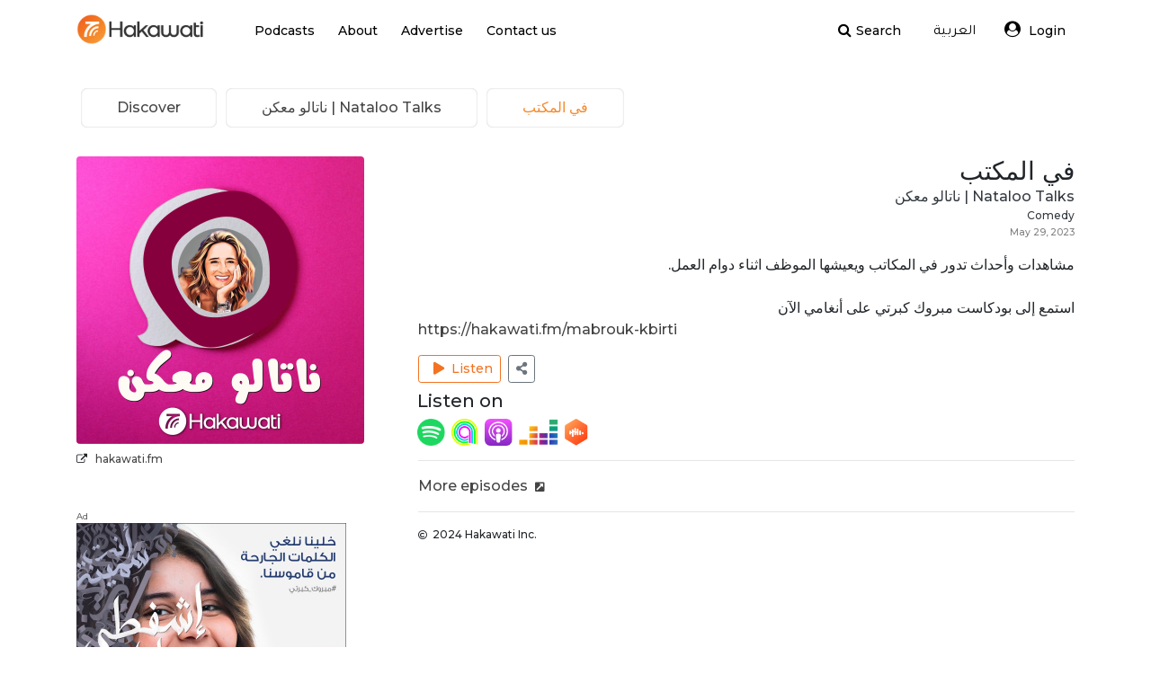

--- FILE ---
content_type: text/html; charset=UTF-8
request_url: https://hakawati.fm/podcast/episode/476449
body_size: 9671
content:
<!doctype html>
<html lang="en">
  <head>

    <meta charset="utf-8"/>
    <meta http-equiv="Content-Type" content="text/html; charset=utf-8"/>
    <link href="https://hakawati.fm/episodes/Monday, January 19st 2026" type="application/rss+xml" rel="alternate" title="date" />    <meta name="viewport" content="width=device-width, initial-scale=1.0, shrink-to-fit=no, maximum-scale=1.0, user-scalable=no"/>
    <meta name="description" content="Hakawati is an Arabic podcasting platform that let's you create, curate, and deliver spoken word audio to Arabic speakers around the world"/>
    <meta name="robots" content="index, follow"/>
    <meta name="author" content="Hakawati Podcasting Digital">
    <meta name="twitter:title" content="في المكتب - Nataloo Talks | ناتالو معكن | Hakawati"/>
    <meta name="twitter:description" content="Hakawati is an Arabic podcasting platform that let's you create, curate, and deliver spoken word audio to Arabic speakers around the world"/>
    <meta name="twitter:site" content="@hakawati_fm"/>
    <meta name="twitter:creator" content="@hakawati_fm"/>
    <meta name="google-site-verification" content="E1IPFg5SkAHr92ct7UicwiqOzFyouzmaVsKillY12K8"/>
    <meta property="og:title" content="في المكتب - Nataloo Talks | ناتالو معكن | Hakawati"/>
    <meta property="og:description" content="Hakawati is an Arabic podcasting platform that let's you create, curate, and deliver spoken word audio to Arabic speakers around the world"/>
    <meta property="og:site_name" content="Hakawati"/>
    <meta property="og:url" content="https://hakawati.fm/podcast/episode/476449"/>
    <meta property="og:image" content="https://d25b3ngygxsbuv.cloudfront.net/dce54515-50fc-4edd-bc91-e6dbad122d74.png"/>

    <title>في المكتب - Nataloo Talks | ناتالو معكن | Hakawati</title>

    <link rel="search" type="application/opensearchdescription+xml" href="https://hakawati.fm/search.xml"/>
    <link rel="icon" alt="Hakawati Favicon" href="https://d25b3ngygxsbuv.cloudfront.net/c72765b6-3c75-4466-918f-ebda0e4bf4c7.ico"/>
    <link rel="apple-touch-icon" href="https://d25b3ngygxsbuv.cloudfront.net/1ec29222-807c-46b7-8095-3b169b2d5ed7.png"/>
    <link rel="canonical" href="https://hakawati.fm/podcast/episode/476449"/>
    <link rel="alternate" hreflang="x-default" href="https://hakawati.fm/podcast/episode/476449"/>
    <link rel="alternate" hreflang="en-us" href="https://hakawati.fm/en/podcast/episode/476449"/>
    <link rel="alternate" hreflang="ar-lb" href="https://hakawati.fm/ar/podcast/episode/476449"/>
    <link rel="stylesheet" href="https://use.fontawesome.com/releases/v5.12.1/css/all.css"/>
    <link rel="stylesheet" href="https://cdnjs.cloudflare.com/ajax/libs/font-awesome/4.7.0/css/font-awesome.min.css"/>
    <link rel="stylesheet" href="https://maxcdn.bootstrapcdn.com/bootstrap/4.5.2/css/bootstrap.min.css"/>

    <!-- RTL / Font family -->
    <link rel="preconnect" href="https://fonts.gstatic.com"/>
    <link rel="stylesheet" href="https://fonts.googleapis.com/css2?family=Montserrat:wght@500;600;700;900&display=swap"/>
    <link rel="stylesheet" href="https://fonts.googleapis.com/css?family=Tajawal"/>
	  <link rel="stylesheet" href="/js/vendors/bootstrap-v4-rtl-4.3.1/dist/css/bootstrap-rtl.css"/>

    <!-- Custom styles -->
    <link rel="stylesheet" href="/css/style.css?v=1687714619">
    <link rel="stylesheet" href="/css/slick.css?v=1668440772"/>
    <link rel="stylesheet" href="/css/slick-theme.css?v=1668440772"/>
    <link rel="stylesheet" href="/css/vendors/dropzone.css"/>
    <link rel="stylesheet" href="/css/vendors/chosen/chosen.min.css"/>
    <link rel="stylesheet" href="/css/fine-uploader-new.css?v=1668440772"/>

    <link rel="stylesheet" href="https://cdnjs.cloudflare.com/ajax/libs/plyr/3.7.3/plyr.css" integrity="sha512-VhUW1MevAGHiK4eUQ30YKfhEOSKerSjHhS36HVbs2hXvfg5SnyOqESk3BbrH4887ABFO3/rVApfIvLKf1AmLxw==" crossorigin="anonymous" referrerpolicy="no-referrer" />

    <script src="https://ajax.googleapis.com/ajax/libs/jquery/3.5.1/jquery.min.js"></script>
    <script src="https://cdnjs.cloudflare.com/ajax/libs/popper.js/1.16.0/umd/popper.min.js"></script>
    <script type="application/ld+json">
      {
        @context: 'http://schema.org',
          @type: 'Organization',
          name: 'Hakawati',
          url: 'https://hakawati.fm/podcast/episode/476449',
          sameAs: [
            'https://www.facebook.com/hakawati.fm/',
            'https://twitter.com/Hakawati_fm',
            'https://www.linkedin.com/company/hakawati-digital'
          ]
      }
    </script>

    <!-- Js -->
    <script type="text/javascript" src="/js/vendors/xPage/xPage.js?v=1668440774"></script>
    <script type="text/javascript" src="/js/main.js?v=1714581271"></script>
    <script type="text/javascript" src="/js/internal.js?v=1687714619"></script>
    <script type="text/javascript" src="/js/apiclient.js?v=1687714619"></script>
    <script type="text/javascript" src="/js/fine-uploader.js?v=1668440773"></script>

    <script type="text/javascript" src="/js/vendors/amplitudejs-dev/dist/amplitude.min.js?v=1668440774"></script>
<!--
    <script src="https://cdnjs.cloudflare.com/ajax/libs/plyr/3.7.3/plyr.min.js" integrity="sha512-vfpVlxMY9ryJFidrwKK2Nus5vQ5vGilRCjImLBYj3uoAz75crnSKM7zC3jFcmtCI7u58d9Cp0mEZmWwidm9xsg==" crossorigin="anonymous" referrerpolicy="no-referrer"></script>
    <script src="https://cdnjs.cloudflare.com/ajax/libs/hls.js/1.2.7/hls.min.js" integrity="sha512-VC36uW2bS28/5XP4P7RnOL72DMUDlCdlCP3yWWheicu1NA/HAsgyDvU/ffHwBKglRcuTEj27B9HwCGJOUIZn6A==" crossorigin="anonymous" referrerpolicy="no-referrer"></script>
-->
    <script src="https://cdnjs.cloudflare.com/ajax/libs/plyr/3.7.8/plyr.min.js" integrity="sha512-vONptKEoKbP1gaC5UkbYDa9OPr04ur4bxaaqT7DAJxGHB2oogtseCPrl5e5hPFokGYotlGNV4d+GM593ka7iNA==" crossorigin="anonymous" referrerpolicy="no-referrer"></script>
    <script src="https://cdnjs.cloudflare.com/ajax/libs/hls.js/1.4.1-0.canary.9108/hls.min.js" integrity="sha512-ZfffwmoOryxP2ED/ZLwLFROG9RYEpyQmvDRJFQUv7Bi7mBHfDW4c6s+2HOOQr5J+M04BKyJonD6vRWl7tguxig==" crossorigin="anonymous" referrerpolicy="no-referrer"></script>

    <script type="text/javascript" src="/js/vendors/slick-1.8.1/slick/slick.js?v=1668440774"></script>
    <script type="text/javascript" src="/js/vendors/dropzone/dropzone.js"></script>

    <!-- load and init branch.io -->
    <!-- <script>
	// load Branch
		(function(b,r,a,n,c,h,_,s,d,k){if(!b[n]||!b[n]._q){for(;s<_.length;)c(h,_[s++]);d=r.createElement(a);d.async=1;d.src="https://cdn.branch.io/branch-latest.min.js";k=r.getElementsByTagName(a)[0];k.parentNode.insertBefore(d,k);b[n]=h}})(window,document,"script","branch",function(b,r){b[r]=function(){b._q.push([r,arguments])}},{_q:[],_v:1},"addListener applyCode autoAppIndex banner closeBanner closeJourney creditHistory credits data deepview deepviewCta first getCode init link logout redeem referrals removeListener sendSMS setBranchViewData setIdentity track validateCode trackCommerceEvent logEvent disableTracking".split(" "), 0);
	// init Branch
	branch.init('key_live_bpQqjeZOaVEENZQ1q6L7YmgkvBeudwir');
</script>
 -->

    <script>
      $(document).ready(function() {
        Raven.config('https://593418bec04a4a94b77db95b0699a96a@o70708.ingest.sentry.io/6740599', {
          release: '0.0.3'
        }).install();
        Raven.setTagsContext({
          environment: 'production'
        });
      });
    </script>

    <!-- firebase -->
    <script src="https://www.gstatic.com/firebasejs/6.0.2/firebase-app.js"></script>
    <script src="https://www.gstatic.com/firebasejs/6.0.2/firebase-auth.js"></script>
    <script>
      firebase.initializeApp({
        apiKey: 'AIzaSyDPZRvm5SoA6Kb68JlljwnLvvYKaQ3mg8I',
        authDomain: 'hakawati-bd3b9.firebaseapp.com',
        databaseURL: 'https://hakawati-bd3b9.firebaseio.com',
        projectId: 'hakawati-bd3b9',
        storageBucket: 'hakawati-bd3b9.appspot.com',
        messagingSenderId: '45841069434',
        appId: '1:45841069434:web:57174f5d1edb040a'
      });
    </script>

  </head>

  <body>

    <header class="fixed-top p-0">
  <div class="navi-container w-100">
    <div class="container">
      <div class="rows">
        <nav class="navbar navbar-expand-lg navbar-dark ">
          <a class="xPage navbar-brand black" href="/"><img src=https://d25b3ngygxsbuv.cloudfront.net/489b7471-c36a-4d97-86cd-beb27ab1a71a.png data-tid=7385 title="Hakawati Logo" alt="Hakawati Logo" /></a>
          <a class="xPage navbar-brand yt" href="/"><img src=https://d25b3ngygxsbuv.cloudfront.net/429903de-b61d-4add-9834-a1046cce3884.png data-tid=7384 title="Hakawati Logo" alt="Hakawati Logo" /></a>
          <button class="navbar-toggler" type="button" data-toggle="collapse" data-target="#navbarNav" aria-controls="navbarNav" aria-expanded="false" aria-label="Toggle navigation">
            <span class="navbar-toggler-icon"></span>
          </button>
          <div class="collapse navbar-collapse" id="navbarNav">
            <div class="row w-100 ml-2">
              <div class="col-lg-12 col-6">
                <div class="row">
                  <div class="col-12 col-lg-6 p-0 pl-lg-4 mt-2 left">
                    <ul class="navbar-nav">
                      <li class="nav-item">
                        <a class="xPage nav-link pb-0 active-home" href="/home"><span data-tid=4292>Podcasts</span></a>
                      </li>
                      <li class="nav-item">
                        <a class="xPage nav-link pb-0 active-about-us" href="/about-us"><span data-tid=3974>About</span></a>
                      </li>
                      <li class="nav-item">
                        <a class="xPage nav-link pb-0 active-advertisers" href="/advertisers"><span data-tid=4295>Advertise</span></a>
                      </li>
<!--
                      <li class="nav-item">
                        <a class="nav-link pb-0" href="http://blog.hakawati.fm/"><span data-tid=4351>Blog</span></a>
                      </li>
-->
                      <li class="nav-item">
                        <a class="xPage nav-link pb-0 active-contact-us" href="/contact-us"><span data-tid=3975>Contact us</span></a>
                      </li>
                    </ul>
                  </div>
                  <div class="col-12 col-lg-6 p-0 pl-lg-4 navbar-right-section">
                    <ul class="navbar-nav right">
                      <li class="nav-item nav-link pb-0">
                        <a class="xPage nav-link pb-0" href="/search"><i class="fa fa-search" aria-hidden="true"></i><span data-tid=4094>Search</span></a>
                      </li>
                      <li class="nav-item arb">
                                                  <a href="/ar" class="bttn bttn-primary border-0 mt-2 px-0 rtl" style="font-family:Tajawal, sans-serif"><span data-tid=30418>العربية</span></a>
                                              </li>
                                          <li class="nav-item pt-1 loggedin-user-dropdown"> 
                        <a href="/login" class="nav-link ml-1 mt-1" title="Login">
                          <i class="fa fa-user-circle" style="font-size:18px;"></i> 
                          <span data-tid=4125>Login</span>                        </a>
                      </li>
                                      </ul>
                  </div>
                </div>
              </div>
              <div class="col-lg-12 col-6 mobile-loggedin-user-links">
                <ul class="navbar-nav">
                                      <li class="nav-item pt-1"> 
                      <a href="/login" class="nav-link ml-1" title="Login">
                        <i class="fa fa-user-circle" style="font-size:18px;"></i> 
                        <span data-tid=4125>Login</span>                      </a>
                    </li>
                                  </ul>
              </div>
            </div>
          </div>
        </nav>
      </div>
    </div>
  </div>
</header>

    <div class="xPageContent">
  <div class="container main_container no-hero ">

    <section>
      <ul class="breadcrumb">
        <li class="breadcrumb__item">
          <a class="xPage breadcrumb__inner" href="/home">
            <span class="breadcrumb__title"><span data-tid=4087>Discover</span></span>
          </a>
        </li>
        <li class="breadcrumb__item text-rtl">
          <a class="xPage breadcrumb__inner" href="/podcast/33504">
            <span class="breadcrumb__title">Nataloo Talks | ناتالو معكن</span>
          </a>
        </li>
        <li class="breadcrumb__item breadcrumb__item-lastChild text-rtl">
          <span class="breadcrumb__inner">
            <span class="breadcrumb__title">في المكتب</span>
          </span>
        </li>
      </ul>
    </section>

    <section>
      <div class="row title-mobile">
        <div class="col-md-4">
          <div class="row mb-4">
            <div class="col-md-12">
                              <img alt="Episode Image" class="channel-page-thumb" src="https://hakawati.fm//media/3137/33504/476449/6474382cb9e8520230529012916/3137-33504-476449-6474382cb9e8520230529012916_320x320.jpg" />                <div class="col-md-12 pl-0">
                  <div class="pt-2 link-ellipsis"><i class="fa fa-external-link"></i>&nbsp;&nbsp; <a target="_blank" rel="nofollow" href="www.hakawati.fm">hakawati.fm</a></div>                </div>

															 <div class="col-md-12 mt-5 pl-0 d-none d-md-block">
		<div>
				<div style="text-align:left;font-size:0.6rem;color:#666;">Ad</div>
				<a href="https://hakawati.fm/mabrouk-kbirti" rel="nofollow" target="_blank">
					<img style="width:300px;" src="https://angimg.anghcdn.co/presets/generic/template?template=https%3A%2F%2Fanghnewads.anghcdn.co%2F4%2F5413_dove-self-esteem-600x600-ar.jpg&image=https%3A%2F%2Fanghnewads.anghcdn.co%2F4%2F5413_dove-self-esteem-600x600-ar.jpg&canvas_h=600&canvas_w=600" />
					<div>Listen to Mabrouk Kbirti on Anghami</div>
				</a>


		</div>
</div>
							
                <div class="col-md-12 mt-5 pl-0 d-none d-md-block">
                  <div>
                    <h4><span data-tid=4108>Comments</span></h4>
                  </div>
                  <div 
  id="comments_wrapper" 
  class="scroll1 comment_section" 
  style="max-height:500px;overflow-y:auto;overflow-x:hidden;padding-right: 10px; padding-left:10px;" 
  data-reply="Reply"
  data-comment_placeholder="Write a Comment..." 
  data-user_image="" 
  data-language=""
  data-add_comment="Add Comment"
>
  </div>
<div class="row pl-3 pr-4">
    <div class="col">
    <form class="js-comment-form-episode px-0 w-100">
      <textarea class="js-comment-episode form-control" data-comment_type="comment" data-channel_id="33504" data-episode_id="476449" placeholder="Write a Comment..."></textarea>
      <button type="submit" class="bttn bttn-ora text-14 mt-2"><span data-tid=4214>Add Comment</span></button>
    </form>
  </div>
</div>
                </div>
              </div>
            </div>
          </div>
          <div class="col-md-8">
            <div class="text-rtl">
              <div>
                <h3 class="mb-0" title="Listen to Podcast في المكتب">في المكتب</h3>
              </div>
              <div>
                <a class="xPage text-dark mb-3 channel-title-episode" href="/podcast/33504">Nataloo Talks | ناتالو معكن</a>
              </div>
              <div>
                <a class="text-dark text-12 mt-2" href="/categories/browse/32-Comedy"><span data-tid=4208>Comedy</span></a>              </div>
              <div>
                <span style="color:grey;font-size:0.65rem;">May 29, 2023</span>
              </div>


            <p class="episode-description text-justify mt-3 text-rtl">مشاهدات وأحداث تدور في المكاتب ويعيشها الموظف اثناء دوام العمل.<br />
<br />
استمع إلى بودكاست مبروك كبرتي على أنغامي الآن<br />
<a href="https://hakawati.fm/mabrouk-kbirti" rel="nofollow" target="_blank">https://hakawati.fm/mabrouk-kbirti</a></p>                  </div>
                  <div class="row text-12 mt-3 ml-0">
                    <button class="btn btn-outline-warning js-playEpisode btn-sm" title="Play episode" data-episode_id="476449" data-channel_id="33504" data-audioplayer_meta_attribute="channel_episode"><i class="fas fa-play ml-2"></i>&nbsp&nbsp<span data-tid=4171>Listen</span></button>                    <button type="button" title="Share" class="btn btn-outline-secondary ml-2 btn-sm" data-toggle="modal" data-target="#episodeShareModal"> <i class="fas fa-share-alt"></i> </button>
                  </div>

        <div class="col-12 jump-icons-section mt-2 align-self-start ml-n3">
    <h5><span data-tid=7156>Listen on</span></h5>

          <a class="mr-1" title="Listen on Spotify" href="/episodes/jumplog/476449/link_spotify" target="_blank">
        <img src=https://d25b3ngygxsbuv.cloudfront.net/ee202601-94d6-40e8-8303-f253ad9d6272.png data-tid=7387 class="episode_jump_icon" title="Spotify" alt="Spotify"/>
      </a>
    
    
          <a class="mr-1" title="Listen on Anghami" href="/episodes/jumplog/476449/link_anghami" target="_blank">
        <img src=https://d25b3ngygxsbuv.cloudfront.net/03794c07-e96c-42fb-99fa-093bb4c60394.png data-tid=7389 class="episode_jump_icon" title="Anghami" alt="Anghami"/>
      </a>
    
          <a class="mr-1" title="Listen on Apple Podcasts" href="/episodes/jumplog/476449/link_apple_podcasts" target="_blank">
        <img src=https://d25b3ngygxsbuv.cloudfront.net/8a858633-0670-48d5-a1bb-258982d61767.png data-tid=7377 class="episode_jump_icon" title="Apple Podcasts" alt="Apple Podcasts"/>
      </a>
    
    
          <a class="mr-1" title="Listen on Deezer" href="/episodes/jumplog/476449/link_deezer" target="_blank">
        <img src=https://d25b3ngygxsbuv.cloudfront.net/f1c6a02b-0542-4627-86c1-78147d369df4.png data-tid=7392 class="episode_jump_icon" title="Deezer" alt="Deezer"/>
      </a>
    
          <a class="mr-1" title="Listen on Castbox" href="/episodes/jumplog/476449/link_castbox" target="_blank">
        <img src=https://d25b3ngygxsbuv.cloudfront.net/6a69ce1f-f3b3-4131-8e0f-7a5a04f2e817.png data-tid=7391 class="episode_jump_icon" title="Castbox" alt="Castbox"/>
      </a>
    
  </div>

      <hr />
      <a  class="xPage" href="/podcast/33504"><div class="text-16"><span data-tid=4333>More episodes</span> &nbsp<i class="fas fa-external-link-square-alt channel-meta text-12"></i></div></a>      <hr />
      <div class="text-12"><i class="far fa-copyright channel-meta text-10"></i>&nbsp&nbsp2024 Hakawati Inc. </div>          <div class="row mt-5">
            <div class="col-md-12">
                          </div>
          </div>

          

                <div class="pl-0 d-block d-md-none">
                  <div>
                    <h4><span data-tid=4108>Comments</span></h4>
                  </div>
                  <div 
  id="comments_wrapper" 
  class="scroll1 comment_section" 
  style="max-height:500px;overflow-y:auto;overflow-x:hidden;padding-right: 10px; padding-left:10px;" 
  data-reply="Reply"
  data-comment_placeholder="Write a Comment..." 
  data-user_image="" 
  data-language=""
  data-add_comment="Add Comment"
>
  </div>
<div class="row pl-3 pr-4">
    <div class="col">
    <form class="js-comment-form-episode px-0 w-100">
      <textarea class="js-comment-episode form-control" data-comment_type="comment" data-channel_id="33504" data-episode_id="476449" placeholder="Write a Comment..."></textarea>
      <button type="submit" class="bttn bttn-ora text-14 mt-2"><span data-tid=4214>Add Comment</span></button>
    </form>
  </div>
</div>
                </div>
              </div>
      </div>
    </section>

    <hr/>

    <section class="pb-1">
              <div class="row">
          <div class="col-md-12">
            <h3><span data-tid=4334>More from This Show</span><span><a class="xPage text-12" href ="/podcast/33504"> <span data-tid=4202>see more</span> <i class="fa fa-long-arrow-right"></i></a></span></h3>
          </div>
        </div>
        <div id="remaining_episodes_wrapper" class="row scroll1 mt-1 px-3">
          <div class="row justify-content-start align-self-center w-100 mt-4 px-3"><div class="col" style="max-width:fit-content;"><a class="xPage" href="/podcast/episode/478125" title="سباق مع الوقت"><img alt="Listen to سباق مع الوقت" class="remainig_episode_image" src="https://hakawati.fm//media/3137/33504/478125/64d089731cdfe20230807020435/3137-33504-478125-64d089731cdfe20230807020435_160x160.jpg" /></a></div><div class="col-6 col-sm-5 col-md-3 episodes-channel-mobile"><a class="xPage" href="/episodes/view/478125" title="سباق مع الوقت"><h1 class="episode-channel_view-title mt-1 text-rtl">سباق مع الوقت</h1></a><div class="row"><div class="col-md-12 text-rtl"><span class="episode-channel_view_created" style="color:grey;font-size:0.65rem;">Aug 7, 2023</span></div></div></div></div><div class="row justify-content-start align-self-center w-100 mt-4 px-3"><div class="col" style="max-width:fit-content;"><a class="xPage" href="/podcast/episode/477773" title="اهتمي بنفسك"><img alt="Listen to اهتمي بنفسك" class="remainig_episode_image" src="https://hakawati.fm//media/3137/33504/477773/64be10595f52720230724014705/3137-33504-477773-64be10595f52720230724014705_160x160.jpg" /></a></div><div class="col-6 col-sm-5 col-md-3 episodes-channel-mobile"><a class="xPage" href="/episodes/view/477773" title="اهتمي بنفسك"><h1 class="episode-channel_view-title mt-1 text-rtl">اهتمي بنفسك</h1></a><div class="row"><div class="col-md-12 text-rtl"><span class="episode-channel_view_created" style="color:grey;font-size:0.65rem;">Jul 24, 2023</span></div></div></div></div><div class="row justify-content-start align-self-center w-100 mt-4 px-3"><div class="col" style="max-width:fit-content;"><a class="xPage" href="/podcast/episode/477598" title="المرأة وكثرة الكلام "><img alt="Listen to المرأة وكثرة الكلام " class="remainig_episode_image" src="https://hakawati.fm//media/3137/33504/477598/64b4dcc6f3f7620230717021638/3137-33504-477598-64b4dcc6f3f7620230717021638_160x160.jpg" /></a></div><div class="col-6 col-sm-5 col-md-3 episodes-channel-mobile"><a class="xPage" href="/episodes/view/477598" title="المرأة وكثرة الكلام "><h1 class="episode-channel_view-title mt-1 text-rtl">المرأة وكثرة الكلام </h1></a><div class="row"><div class="col-md-12 text-rtl"><span class="episode-channel_view_created" style="color:grey;font-size:0.65rem;">Jul 17, 2023</span></div></div></div></div><div class="row justify-content-start align-self-center w-100 mt-4 px-3"><div class="col" style="max-width:fit-content;"><a class="xPage" href="/podcast/episode/477424" title="أزمة منتصف العمر"><img alt="Listen to أزمة منتصف العمر" class="remainig_episode_image" src="https://hakawati.fm//media/3137/33504/477424/64abc723deb3620230710045355/3137-33504-477424-64abc723deb3620230710045355_160x160.jpg" /></a></div><div class="col-6 col-sm-5 col-md-3 episodes-channel-mobile"><a class="xPage" href="/episodes/view/477424" title="أزمة منتصف العمر"><h1 class="episode-channel_view-title mt-1 text-rtl">أزمة منتصف العمر</h1></a><div class="row"><div class="col-md-12 text-rtl"><span class="episode-channel_view_created" style="color:grey;font-size:0.65rem;">Jul 10, 2023</span></div></div></div></div><div class="row justify-content-start align-self-center w-100 mt-4 px-3"><div class="col" style="max-width:fit-content;"><a class="xPage" href="/podcast/episode/477248" title="الزمور"><img alt="Listen to الزمور" class="remainig_episode_image" src="https://hakawati.fm//media/3137/33504/477248/64a261885976d20230703015000/3137-33504-477248-64a261885976d20230703015000_160x160.jpg" /></a></div><div class="col-6 col-sm-5 col-md-3 episodes-channel-mobile"><a class="xPage" href="/episodes/view/477248" title="الزمور"><h1 class="episode-channel_view-title mt-1 text-rtl">الزمور</h1></a><div class="row"><div class="col-md-12 text-rtl"><span class="episode-channel_view_created" style="color:grey;font-size:0.65rem;">Jul 3, 2023</span></div></div></div></div><div class="row justify-content-start align-self-center w-100 mt-4 px-3"><div class="col" style="max-width:fit-content;"><a class="xPage" href="/podcast/episode/477154" title="عيد الاب"><img alt="Listen to عيد الاب" class="remainig_episode_image" src="https://hakawati.fm//media/3137/33504/477154/64992f255119f20230626022437/3137-33504-477154-64992f255119f20230626022437_160x160.jpg" /></a></div><div class="col-6 col-sm-5 col-md-3 episodes-channel-mobile"><a class="xPage" href="/episodes/view/477154" title="عيد الاب"><h1 class="episode-channel_view-title mt-1 text-rtl">عيد الاب</h1></a><div class="row"><div class="col-md-12 text-rtl"><span class="episode-channel_view_created" style="color:grey;font-size:0.65rem;">Jun 26, 2023</span></div></div></div></div><div class="row justify-content-start align-self-center w-100 mt-4 px-3"><div class="col" style="max-width:fit-content;"><a class="xPage" href="/podcast/episode/476979" title="مبروك التخرج"><img alt="Listen to مبروك التخرج" class="remainig_episode_image" src="https://hakawati.fm//media/3137/33504/476979/649001a04653d20230619032000/3137-33504-476979-649001a04653d20230619032000_160x160.jpg" /></a></div><div class="col-6 col-sm-5 col-md-3 episodes-channel-mobile"><a class="xPage" href="/episodes/view/476979" title="مبروك التخرج"><h1 class="episode-channel_view-title mt-1 text-rtl">مبروك التخرج</h1></a><div class="row"><div class="col-md-12 text-rtl"><span class="episode-channel_view_created" style="color:grey;font-size:0.65rem;">Jun 19, 2023</span></div></div></div></div>        </div>
          </section>

    <div id="episodeShareModal" class="modal fade" role="dialog">
	<div class="modal-dialog">
		<div class="modal-content">
			<div class="modal-body">
				<button type="button" class="close"  data-dismiss="modal">
					<span aria-hidden="true">&times;</span>
				</button>
				<div class="row">
					<div class="col-md-12 text-center">
						<img src="https://hakawati.fm//media/3137/33504/476449/6474382cb9e8520230529012916/3137-33504-476449-6474382cb9e8520230529012916.jpg" style="width: 50%">
					</div>
					<div class="col-md-12 mt-4">
						<h1 class="episode-channel_view-title episode-title-modal" style="font-size:25px;height:25px; overflow:hidden; text-overflow:ellipsis">في المكتب</h1>
						<p class="mt-3 modal-description">مشاهدات وأحداث تدور في المكاتب ويعيشها الموظف اثناء دوام العمل.

استمع إلى بودكاست مبروك كبرتي على أنغامي الآن
https://hakawati.fm/mabrouk-kbirti</p>
					</div>
				</div>
        <h5 class="ml-2 mt-3 mb-0 " style="font-weight:bold;"><span data-tid=4159>Share</span></h5>
				<!-- Sharingbutton Facebook -->
        <div class="">
				<a class="resp-sharing-button__link" href="https://facebook.com/sharer/sharer.php?u=https%3A%2F%2Fhakawati.fm%2Fpodcast%2Fepisode%2F476449%2F" target="_blank" rel="noopener nofollow">
					<div class="resp-sharing-button resp-sharing-button--facebook resp-sharing-button--small"><div aria-hidden="true" class="resp-sharing-button__icon resp-sharing-button__icon--solid">
						<svg xmlns="http://www.w3.org/2000/svg" viewBox="0 0 24 24"><path d="M18.77 7.46H14.5v-1.9c0-.9.6-1.1 1-1.1h3V.5h-4.33C10.24.5 9.5 3.44 9.5 5.32v2.15h-3v4h3v12h5v-12h3.85l.42-4z"/></svg>
						</div>
					</div>
				</a>

				<!-- Sharingbutton Twitter -->
				<a class="resp-sharing-button__link" href='https://twitter.com/intent/tweet/?text=Listen+to+%22%D9%81%D9%8A+%D8%A7%D9%84%D9%85%D9%83%D8%AA%D8%A8%22+on+Hakawati%21 https%3A%2F%2Fhakawati.fm%2Fpodcast%2Fepisode%2F476449%2F' target="_blank" rel="noopener nofollow">
					<div class="resp-sharing-button resp-sharing-button--twitter resp-sharing-button--small"><div aria-hidden="true" class="resp-sharing-button__icon resp-sharing-button__icon--solid">
						<svg xmlns="http://www.w3.org/2000/svg" viewBox="0 0 24 24"><path d="M23.44 4.83c-.8.37-1.5.38-2.22.02.93-.56.98-.96 1.32-2.02-.88.52-1.86.9-2.9 1.1-.82-.88-2-1.43-3.3-1.43-2.5 0-4.55 2.04-4.55 4.54 0 .36.03.7.1 1.04-3.77-.2-7.12-2-9.36-4.75-.4.67-.6 1.45-.6 2.3 0 1.56.8 2.95 2 3.77-.74-.03-1.44-.23-2.05-.57v.06c0 2.2 1.56 4.03 3.64 4.44-.67.2-1.37.2-2.06.08.58 1.8 2.26 3.12 4.25 3.16C5.78 18.1 3.37 18.74 1 18.46c2 1.3 4.4 2.04 6.97 2.04 8.35 0 12.92-6.92 12.92-12.93 0-.2 0-.4-.02-.6.9-.63 1.96-1.22 2.56-2.14z"/></svg>
						</div>
					</div>
				</a>


		<!-- Sharingbutton E-Mail -->
	<a class="resp-sharing-button__link" href='mailto:?subject=Hakawati&amp;body=Listen to "في المكتب" on Hakawati! https%3A%2F%2Fhakawati.fm%2Fpodcast%2Fepisode%2F476449%2F' target="_self" rel="noopener nofollow">
			<div class="resp-sharing-button resp-sharing-button--email resp-sharing-button--small"><div aria-hidden="true" class="resp-sharing-button__icon resp-sharing-button__icon--solid">
				<svg xmlns="http://www.w3.org/2000/svg" viewBox="0 0 24 24"><path d="M22 4H2C.9 4 0 4.9 0 6v12c0 1.1.9 2 2 2h20c1.1 0 2-.9 2-2V6c0-1.1-.9-2-2-2zM7.25 14.43l-3.5 2c-.08.05-.17.07-.25.07-.17 0-.34-.1-.43-.25-.14-.24-.06-.55.18-.68l3.5-2c.24-.14.55-.06.68.18.14.24.06.55-.18.68zm4.75.07c-.1 0-.2-.03-.27-.08l-8.5-5.5c-.23-.15-.3-.46-.15-.7.15-.22.46-.3.7-.14L12 13.4l8.23-5.32c.23-.15.54-.08.7.15.14.23.07.54-.16.7l-8.5 5.5c-.08.04-.17.07-.27.07zm8.93 1.75c-.1.16-.26.25-.43.25-.08 0-.17-.02-.25-.07l-3.5-2c-.24-.13-.32-.44-.18-.68s.44-.32.68-.18l3.5 2c.24.13.32.44.18.68z"/></svg>
				</div>
			</div>
		</a>

		<!-- Sharingbutton WhatsApp -->
</div>

		<h5 class="ml-2 mt-3 " style="font-weight:bold;"><span data-tid=4183>Embed</span></h5>
		<pre class="border border-light bg-light ml-2 mt-2" style="white-space:pre-line">&lt;iframe frameborder="0" width="100%" height="195" scrolling="no" src="https://hakawati.fm/embed/episode/476449"&gt;&lt;/iframe&gt;</pre>
	</div>
</div>
</div>
</div>

    <div id="js-audioplayer_meta"
      data-channel_episode='{"episodes_ids":["478125","477773","477598","477424","477248","477154","476979","476800","476625","476449"],"channel_id":"33504"}'
    ></div>

  </div>

  
  <script type="application/ld+json">
  {
     "@context": "http://schema.org/",
     "@type": "PodcastEpisode",
     "url": "https://hakawati.fm/episodes/view/476449",
     "name": "في المكتب",
     "datePublished": "2023-05-29",
     "description": "مشاهدات وأحداث تدور في المكاتب ويعيشها الموظف اثناء دوام العمل.

استمع إلى بودكاست مبروك كبرتي على أنغامي الآن
https://hakawati.fm/mabrouk-kbirti",
      "timeRequired": "PT37M",
     "associatedMedia": {
       "@type": "MediaObject",
       "contentUrl": "https://hakawati.fm//media/3137/33504/476449/6474382cc672620230529012916/3137-33504-476449-6474382cc672620230529012916.mp3"
     },
     "partOfSeries": {
       "@type": "PodcastSeries",
       "name": "Nataloo Talks | ناتالو معكن",
       "url": "https://hakawati.fm/channels/channel_page/33504"
     }
   }
  }
  </script>
  </div>

		<div id="js-audioplayer_wrapper" class="audio-player py-3">
	<div class="container pt-1 pb-1">
		<div class="row justify-content-between">
			<div id="audioplayer" class="w-100">
        <audio></audio>
      </div>
      <div class="col px-1 px-md-2" style="max-width:fit-content;">
        <img id="audioplayer-episode-cover" class="d-none" style="height:44px;max-width:60px;" alt="Episode Image">
      </div>
      <div class="col-md-2 col-3 pl-0 pl-sm-1">
        <div id="audioplayer-channel-name" class="episode-title-ellipsis text-rtl d-none" style="margin-top:2px;font-size:14px;color:#000;"></div>
        <div id="audioplayer-episode-title" class="episode-title-ellipsis text-rtl d-none" style="font-size:12px;font-weight:bold;"></div>
      </div>

	  </div>
	</div>
</div>
    <footer class="footer">
  <div class="container ">
    <div class="row mb-2 mx-2">
      <img src=https://d25b3ngygxsbuv.cloudfront.net/429903de-b61d-4add-9834-a1046cce3884.png data-tid=7384 id="logo" title="Hakawati Logo" alt="Hakawati Logo"/>
                        </div>
    <div class="row">
      <div class="col-md-5 col-12">
        <div class="row mx-2">
          <p id='footer_intro'><span data-tid=4312>Hakawati is a podcast network dedicated to creating and delivering premium spoken audio content that caters to Arabic speakers worldwide. Listen and subscribe via Apple Podcasts, Spotify, Anghami, or wherever you get your podcasts.</span></p>
          <p id="footer_rights">
            <i class="fa fa-copyright" aria-hidden="true"></i>&nbsp;
            <script>document.write(/\d{4}/.exec(Date())[0])</script>
            Hakawati. <span data-tid=4046>All Rights Reserved</span>          </p>
        </div>
      </div>
      <div class="col-md-2 col-3">
        <div class="row mx-0"><a class="xPage" href="/"><span data-tid=4086>Home</span></a></div>
        <div class="row mx-0"><a class="xPage" href="/about-us"><span data-tid=3974>About</span></a></div>
        <div class="row mx-0"><a class="xPage" href="/home"><span data-tid=4171>Listen</span></a></div>
<!--
        <div class="row mx-0"><a href="http://blog.hakawati.fm/"><span data-tid=4351>Blog</span></a></div>
-->
      </div>
      <div class="col-md-2 col-3 px-0">
                  <div class="row mx-0"><a href="/login"><span data-tid=4125>Login</span></a></div>
                <div class="row mx-0"><a class="xPage" href="/contact-us"><span data-tid=3975>Contact us</span></a></div>
        <div class="row mx-0"><a class="xPage" href="/advertisers"><span data-tid=4295>Advertise</span></a></div>
      </div>
      <div class="col-md-3 col-6 px-0">
        <div class="row mx-0"><a class="xPage" href="/privacy"><span data-tid=4042>Privacy policy</span></a></div>
        <div class="row mx-0"><a class="xPage" href="/terms"><span data-tid=4043>Terms & conditions</span></a></div>
        <div class="row mx-0"><a href="mailto:info@hakawati.fm">info@hakawati.fm </a></div>
        <div class="row mx-0"><div id="social" class="ml-n2">
          <a target="_blank" id='fb' href="https://www.facebook.com/hakawati.fm/" class="s-icon">
            <i class="fa fa-facebook"></i>
          </a>
          <a target="_blank" id='tw' href="https://twitter.com/Hakawati_fm" class="s-icon">
            <i class="fa fa-twitter"></i>
          </a>
          <a target="_blank" id='ig' href="https://www.instagram.com/hakawati.fm/" class="s-icon">
            <i class="fa fa-instagram"></i>
          </a>
          <a target="_blank" id='ln' href="https://www.linkedin.com/company/hakawati-digital/" class="s-icon">
            <i class="fa fa-linkedin"></i>
          </a>
        </div></div>
      </div>
    </div>
  </div>
</footer>
<script async src="https://pagead2.googlesyndication.com/pagead/js/adsbygoogle.js?client=ca-pub-8122473936438411"
     crossorigin="anonymous"></script>

    <div id="js-global_meta" class="d-none"
      data-authtoken=""
      data-apikey="12345"
    ></div>

    <div id="js-remote_addr" class="d-none">
      18.221.172.39    </div>

    <!-- Global site tag (gtag.js) - Google Analytics -->
<script async src="https://www.googletagmanager.com/gtag/js?id=UA-138693198-1"></script>
<script>
  window.dataLayer = window.dataLayer || [];
	  function gtag(){dataLayer.push(arguments);}
			  gtag('js', new Date());

	  gtag('config', 'UA-138693198-1');
</script>
    <script type="text/javascript">
    (function(c,l,a,r,i,t,y){
        c[a]=c[a]||function(){(c[a].q=c[a].q||[]).push(arguments)};
        t=l.createElement(r);t.async=1;t.src="https://www.clarity.ms/tag/"+i;
        y=l.getElementsByTagName(r)[0];y.parentNode.insertBefore(t,y);
    })(window, document, "clarity", "script", "kg3wpwgvc3");
</script>

    <!-- Bootstrap core JavaScript -->
    <script async defer crossorigin="anonymous" src="https://connect.facebook.net/en_US/sdk.js#xfbml=1&version=v3.3&appId=2439893076045351&autoLogAppEvents=1"></script>
    <script src="/js/vendors/bootstrap-v4-rtl-4.3.1/dist/js/bootstrap.min.js"></script>
    <script src="https://cdn.ravenjs.com/3.26.4/raven.min.js" crossorigin="anonymous"></script>
    <script src="/js/vendors/chosen.jquery.min.js"></script>
    <script src="/js/vendors/moment.min.js"></script>
    <script src="https://cdn.jsdelivr.net/npm/signature_pad@2.3.2/dist/signature_pad.min.js"></script>
    <script src="https://unpkg.com/imask"></script>
    <script defer="" src="https://cdnjs.cloudflare.com/ajax/libs/moment.js/2.18.1/moment.min.js"></script>

  </body>

</html>


--- FILE ---
content_type: text/html; charset=utf-8
request_url: https://www.google.com/recaptcha/api2/aframe
body_size: 267
content:
<!DOCTYPE HTML><html><head><meta http-equiv="content-type" content="text/html; charset=UTF-8"></head><body><script nonce="r3RAxACeRZrdb5sEzB18Rg">/** Anti-fraud and anti-abuse applications only. See google.com/recaptcha */ try{var clients={'sodar':'https://pagead2.googlesyndication.com/pagead/sodar?'};window.addEventListener("message",function(a){try{if(a.source===window.parent){var b=JSON.parse(a.data);var c=clients[b['id']];if(c){var d=document.createElement('img');d.src=c+b['params']+'&rc='+(localStorage.getItem("rc::a")?sessionStorage.getItem("rc::b"):"");window.document.body.appendChild(d);sessionStorage.setItem("rc::e",parseInt(sessionStorage.getItem("rc::e")||0)+1);localStorage.setItem("rc::h",'1768854774873');}}}catch(b){}});window.parent.postMessage("_grecaptcha_ready", "*");}catch(b){}</script></body></html>

--- FILE ---
content_type: text/css
request_url: https://hakawati.fm/css/style.css?v=1687714619
body_size: 10752
content:
html {
  background-color: #FFF;
  position: relative;
  min-height: 100%;
}
body {
	background-color: #FFF;
  margin-bottom: 300px;
  overflow-x: hidden;
}

@media (min-width: 992px) {
  .container {
    max-width: 1140px !important;
  }
}

* {
  font-family: "Montserrat", sans-serif;
}

.rtl * {
  font-family: "Tajawal", sans-serif;
}

.fa {
  font-family: "FontAwesome";
}

.far, .fas {
  font-family: "Font Awesome 5 Free";
}

.right {
  float: right;
}
.rtl .right {
  float: left;
}

.text-rtl {
  direction: rtl;
  text-align: right;
  unicode-bidi: plaintext;
}

.text-ltr {
  direction: ltr;
  text-align: left;
  unicode-bidi: plaintext;
}

.default-banner {
  height: 400px;
  background: url(../img/assets/images/header.jpg);
  background-repeat: no-repeat;
  background-size: cover;
  display: flex;
  justify-content: center;
  align-items: center;
  color: #fff;
}

h1 {
  font-weight: 700!important;
  margin-bottom: 1.5rem!important;
}
h2 {
  padding-top:80px;
  margin-bottom:25px!important;
  font-weight: 600!important;
  color: #4a4a4a !important;
}

h6 {
  font-weight: 600!important;
  font-size: 1.125rem;
}

a {
  color: #444444;
}

a:hover {
  text-decoration: none;
  color: #f58529;
}

.btn-link {
  text-decoration: none !important;
}

.btn-link:hover {
  color: #f58529 !important;
  text-decoration: none;
}

.bttn-primary {
  color: #ffffff;
  background-color: transparent;
  padding: 8px 18px;
}

.bttn-primary:hover {
  color: #f58a2c;
}

.bttn-primary-with-border {
  color: #ffffff;
  background-color: transparent;
  padding: 8px 18px;
  border: 1px solid #fff;
  border-radius: .25rem;
}

.bttn-primary-with-border:hover {
  border-color: #f58a2c;
  color: #f58a2c;
  border: 1px solid #f58a2c;
}

.bttn-sec {
  color: #000;
  border: 1px solid #d6d6d6;
  background-color: transparent;
  padding: 5px 15px;
  height: 35px;
}

.bttn-ora {
  border: 1px solid #f16922;
  color: #f16922;
  background-color: #fff;
  padding: 8px 15px;
  border-radius: 4px;
}
.bttn-ora:hover{
  color:#fff;
  background-color: #f16922;
  text-decoration:none;
}
.nav-active {
  color: #f58a2c !important;
  /*font-weight: 800;*/
}
.nav-active span {
  /*border-bottom: 2px solid #f58a2c;*/
}

ul {
  padding: 0;
  list-style: none;
}

.bttn {
  display: inline-block;
  font-weight: 400;
  line-height: 1.5;
  text-align: center;
  text-decoration: none;
  vertical-align: middle;
  cursor: pointer;
  -webkit-user-select: none;
  -moz-user-select: none;
  user-select: none;
  font-size: 1rem;
  transition: color .15s ease-in-out, background-color .15s ease-in-out, border-color .15s ease-in-out, box-shadow .15s ease-in-out;
}

/**********************************************/
/* Footer Related */
/**********************************************/
.footer {
  background: #1a1a1a;
  color: white;
  padding: 20px 0 10px 0;
  bottom: 0;
  position: absolute;
  width: 100%;
  height: 300px;
}

.footer a:hover {
  text-decoration: none;
  color: #fff;
}

.footer .container ul li a:hover {
  color: #f16922;
}
                
.footer a {
  color: #fff;  
  font-size: 14px;
  line-height: 30px;
}

.footer .container #footer_intro {
  font-size: 12px;
  width: 345px; 
  margin-top: 10px;
}

.footer #footer_rights {
  /*margin-top: 10px;*/
  font-size: 14px;
}
 
.footer .container .footermenu {
  display: flex;
  flex-direction: row;
  justify-content: space-between;
  align-items: center;
}
                                    
.footer .container .lang a {
  margin-right: 10px;
  font-size: 14px;
}
                                    
.footer .container #social {
  display: flex;
  flex-direction: row;
  justify-content: flex-start;  
  margin-top: 10px;
}
                                                                
.footer .container #social .s-icon {
  /*background: #f58a2c;*/
  border-radius: 5px;
  height: 35px;
  width: 35px;
  margin-left: 8px;
  display: flex;
  justify-content: center;
  align-items: center;
  vertical-align: bottom;
  transition: .3s ease;
  color: white;
}
                                    
.footer .container #social .s-icon:hover {
 border-radius: 50%;
 transform: scale(1.1);
}
                                    
.footer .container #social #fb:hover {
  background: #3b5998;
}
                                    
.footer .container #social #ln:hover {
  background: #0e76a8;
}

.footer .container #social #ig:hover {
  background: linear-gradient(135deg, #515bd4, #8134af, #dd2a7b, #feda77, #f58529)
}
                                    
.footer .container #social #tw:hover {
  background: #3cf;
}

.footer #logo {
  height: 50px;
}
                                    
@media (max-width: 768px) {
  .newsletter,
  .creators,
  .home .contents,
  .subscribe {
    padding-left: 20px;
    padding-right: 20px;
  }

}
                                    
@media (max-width: 768px) {
  .footer .container #footer_intro {
    margin-bottom: 2rem;
  }
  .footer .container .footermenu {
    margin-bottom: 2rem;
  }
  .footer .container ul li {
    margin-bottom: 10px;
  }
  .footer .bottomrow .col-md-5 {
    margin-bottom: 0px;
  }
  .footer #logo {
    height: 35px;
  }
}

@media (max-width: 770px) {
  .footer .container #footer_intro {
    display: none;
  }
}
/**********************************************/
/* audioplayer Related */
/**********************************************/

.audio-player {
  display:none;
  position:fixed;
  width:100%;
  bottom:0px;
  left:0px;
  background-color:#f1f3f4;
  z-index:10;
  direction:ltr;
}

.loader {
  border: 2px solid white; /* Light grey */
  border-top: 2px solid #f6904a; /* Blue */
  border-radius: 50%;
  width: 23px;
  height: 23px;
	margin: auto auto;
  animation: spin 2s linear infinite;
}

@keyframes spin {
  0% { transform: rotate(0deg); }
  100% { transform: rotate(360deg); }
}
progress[value]::-webkit-progress-value {
	background-color: #F68E1E;
}
progress::-moz-progress-bar { background: #F68E1E; }
.amplitude-paused {
	background-size: contain;
	background-repeat:no-repeat;
}
.amplitude-paused #pause_icon {
	display:none;
}
.amplitude-playing {
	background-size: contain;
	background-repeat:no-repeat;
}
.amplitude-playing #play_icon {
	display:none;
}
.amplitude-not-muted #volume_mute_icon {
	display:none;
}
.amplitude-muted #volume_icon{
	display:none;
}
.amplitude-playback-speed-10 #speed_15 {
	display:none;
}
.amplitude-playback-speed-10 #speed_20 {
	display:none;
}
.amplitude-playback-speed-15 #speed_10 {
	display:none;
}
.amplitude-playback-speed-15 #speed_20 {
	display:none;
}
.amplitude-playback-speed-20 #speed_10 {
	display:none;
}
.amplitude-playback-speed-20 #speed_15 {
	display:none;
}
.progressbar_container {
	width: 75%;
	margin: auto 0;
}
.progressbar_container span {
	display: none;
}
.progressbar_wrapper {
	margin: auto auto;
}
/***Responsive*********************************/
.play_buttons_container {
	width: 8%;
	margin-left: 1%;
}

/*customised range*/ input[type="range"].range 
{ 
		margin-left:-35%;
     cursor: pointer;
     width: 100px !important;
     -webkit-appearance: none; 
     z-index: 200; 
     width:50px; 
     border: 1px solid #e6e6e6; 
     background-color: #e6e6e6; 
     background-image: -webkit-gradient(linear, 0% 0%, 0% 100%, from(#e6e6e6), to(#d2d2d2)); 
     background-image: -webkit-linear-gradient(right, #e6e6e6, #d2d2d2); 
     background-image: -moz-linear-gradient(right, #e6e6e6, #d2d2d2); 
     background-image: -ms-linear-gradient(right, #e6e6e6, #d2d2d2); 
     background-image: -o-linear-gradient(right, #e6e6e6, #d2d2d2); 
}

/*customised range when focusing on input */ input[type="range"].range:focus
{
 border: 0 !imporant; 
	outline: none !important; 
}

/*customised range slider icon*/ input[type="range"].range::-webkit-slider-thumb 
{
     -webkit-appearance: none; 
     width: 10px; 
     height: 10px; 
background-color: #555; 
     background-image: -webkit-gradient(linear, 0% 0%, 0% 100%, #ff9933)); 
     background-image: -webkit-linear-gradient(right, #ff9933); 
     background-image: -moz-linear-gradient(right, #ff9933); 
     background-image: -ms-linear-gradient(right, #ff9933); 
     background-image: -o-linear-gradient(right, #ff9933); 
}

/*setting round corners to the range */ input[type="range"].round {
     -webkit-border-radius: 20px; 
     -moz-border-radius: 20px; 
     border-radius: 20px; 
}


/* set range from 0 - 1 vertically (lowest on top) */ .vertical-lowest-first
{
     -webkit-transform:rotate(90deg); 
     -moz-transform:rotate(90deg); 
     -o-transform:rotate(90deg); 
     -ms-transform:rotate(90deg); 
     transform:rotate(90deg); 
}

/* set range from 1 - 0 vertically (highest on top) */ .vertical-heighest-first
{
     -webkit-transform:rotate(270deg); 
     -moz-transform:rotate(270deg); 
     -o-transform:rotate(270deg); 
     -ms-transform:rotate(270deg); 
     transform:rotate(270deg); 
}

.audio-player .row {
  flex-wrap:nowrap!important;
}

@media (max-width: 770px) {
	.progressbar_wrapper {
		display: none;
	}

	.play_buttons_container {
		width: 22%;
	}
	.progressbar_wrapper {
		width: 25%;
		padding-left: 4%;
		font-size: 14px;
		margin: auto;
	}
	.progressbar_container {
		width: 4%;
		margin: auto 0;
	}
	.progressbar_container progress {
		display: none;
	}
	.progressbar_container span {
		display: block;
	}
	.episode_container {
		width: 40%;
		padding-left: 4%;
	}
	.episode_img_container {
		width:30%;
		max-width: 50px;
		padding-left:0px;
		padding-right: 2px;
	}
	.episode_text_container {
		width:65%;
		padding-right: 1px;
	}
  .volume_container .row {
    margin-top:10px!important;
    margin-left:10px!important;
  }
  .audio-player {
    padding-bottom: 1rem;
    padding-top: 0.5rem;
  }
}

.episode-title-ellipsis {
  white-space: nowrap;
  width: 100%;
  overflow: hidden;
  text-overflow: ellipsis;
  display: inline-block;
}
.episode_description_ellipsis {
  overflow: hidden;
  text-overflow: ellipsis;
  display: block;
  -webkit-line-clamp: 3;
  -webkit-box-orient: vertical;
  text-align: justify;
  font-size: 14px;
}

.btn-outline-secondary:hover i {
    color: #fff;
}

/**/
.resp-sharing-button {
  border-radius: 5px;
  transition: 25ms ease-out;
  padding: 0.5em 0.75em;
  font-family: Helvetica Neue,Helvetica,Arial,sans-serif
}

.resp-sharing-button__icon svg {
  width: 1em;
  height: 1em;
  margin-right: 0.4em;
  vertical-align: top
}

.resp-sharing-button--small svg {
  margin: 0;
  vertical-align: middle
}

.resp-sharing-button__icon {
  display: inline-block
}

/* Non solid icons get a stroke */
.resp-sharing-button__icon {
  stroke: #fff;
  fill: none
}

.resp-sharing-button__link,
.resp-sharing-button__icon {
  display: inline-block
}

.resp-sharing-button__link {
  text-decoration: none;
  color: #fff;
  margin: 0.5em
}

/* Solid icons get a fill */
.resp-sharing-button__icon--solid,
.resp-sharing-button__icon--solidcircle {
  fill: #fff;
  stroke: none
}

.resp-sharing-button--facebook {
  background-color: #3b5998
}
.resp-sharing-button--facebook:hover {
  background-color: #2d4373
}

.resp-sharing-button--facebook {
  background-color: #3b5998;
  border-color: #3b5998;
}

.resp-sharing-button--facebook:hover,
.resp-sharing-button--facebook:active {
  background-color: #2d4373;
  border-color: #2d4373;
}

.resp-sharing-button--twitter {
  background-color: #55acee
}

.resp-sharing-button--twitter:hover {
  background-color: #2795e9
}

.resp-sharing-button--twitter {
  background-color: #55acee;
  border-color: #55acee;
}

.resp-sharing-button--twitter:hover,
.resp-sharing-button--twitter:active {
  background-color: #2795e9;
  border-color: #2795e9;
}

.resp-sharing-button--email {
  background-color: #777
}

.resp-sharing-button--email:hover {
  background-color: #5e5e5e
}

.resp-sharing-button--email {
  background-color: #777777;
  border-color: #777777;
}

.resp-sharing-button--email:hover,
.resp-sharing-button--email:active {
  background-color: #5e5e5e;
  border-color: #5e5e5e;
}

.resp-sharing-button--whatsapp {
  background-color: #25D366
}
.resp-sharing-button--whatsapp:hover {
  background-color: #1da851
}

.resp-sharing-button--whatsapp {
  background-color: #25D366;
  border-color: #25D366
}
.resp-sharing-button--whatsapp:hover,
.resp-sharing-button--whatsapp:active {
  background-color: #1da851;
  border-color: #1da851
}

.home_channel {
  text-align: center;
  white-space: nowrap;
  width: 300px;
  overflow: hidden;
  text-overflow: ellipsis;
}

.home_channel_description {
  text-align: justify;
  width: 300px;
  line-height: 20px!important;
  overflow: hidden;
  text-overflow: ellipsis;
  display: -webkit-box;
   -webkit-line-clamp: 3;
   -webkit-box-orient: vertical;
}

.navbar {
  padding-right: 0!important;
  padding-left: 0!important;
	z-index: 100;
}

.dropdown-container {
  background-color: transparent!important;
}

.hdr-act {
  animation: sticky-down 0.7s;
  color: #000;
  /*background-color:white;*/
}

.hdr-act .navbar-dark .navbar-nav .nav-link {
  color: #000;
}

.hdr-act .navbar-dark .navbar-nav .dropdown button {
  color: #000;
}

.hdr-act .navbar-dark .navbar-nav .show .nav-link {
  color: #000;
}

.hdr-act .navbar-dark .navbar-nav .nav-link:hover {
  color: #f58a2c;
}

.navbar-dark .navbar-nav .nav-link:hover {
  color: #f58a2c!important;
}

.navbar-dark .navbar-nav .show .nav-link:hover {
  color: #f58a2c;
}

.hdr-act .navbar-dark .navbar-nav .show .nav-link:hover {
  color: #f58a2c;
}

.hdr-act .nav-item .fa {
  color: #000;
}

.hdr-act .bttn-primary {
  color: #000;
}

.hdr-act .bttn-primary:hover {
  color: #f58a2c;
}

header {
  font-weight: 500;
  padding: 0px 10px;
}

.navbar-dark .navbar-nav .nav-link {
  color: #fff;
  margin-right: 10px;
}

.navbar-dark .navbar-nav .dropdown button {
  color: #fff;
  margin-right: 10px;
}

.mobile-loggedin-user-links {
  display: none;
}

@media (min-width: 992px) {
  .navbar-expand-lg .navbar-nav .nav-link {
    font-size: 14px;
  }
}

.navbar-brand img {
  height: 35px;
}

.arb {
  margin-right: 20px;
}

.nav-item .fa {
  color: #fff;
  font-size: 16px;
  margin-right: 5px;
}

.login-icon {
  font-size:25px!important;
}

@media (max-width: 991px) {
  .navbar-collapse .right {
    float: left;
  }
  .navbar-dark .navbar-toggler-icon {
    background-image: url(../img/assets/images/hamblack.svg)!important;
  }
  .navbar-dark .navbar-nav .nav-link {
    color: #000;
  }
  .nav-item .fa {
    color: #000;
  }
  .navbar-nav .bttn {
    color: #000;
    background-color: transparent;
    border: 1px solid #000;
  }
  header {
    padding: 0;
  }
  .fixed-top {
    /*background-color: #fff;*/
  }
  .loggedin-user-dropdown {
    display: none;
  }
  .mobile-loggedin-user-links {
    display: block!important;
  }
}

button:focus {
  outline: none !important;
}
/* home */


.blogs {
  display: flex;
  flex-direction: column;
  justify-content: center;
  height: 75vh;
  background: url(../img/assets/images/bg.jpg) no-repeat;
  background-size: cover;
  color: #fff;
}


.carousel-caption {
  padding-bottom: 2rem;
}

.carousel-caption p {
  font-weight: 400;
  line-height:35px;
}

.carousel-indicators li {
    position: relative;
    -webkit-box-flex: 0;
    -ms-flex: 0 1 auto;
    flex: 0 1 auto;
    width: 10px;
    height: 10px;
    margin-right: 3px;
    margin-left: 3px;
    border-radius: 50%;
    text-indent: -999px;
    background-color: #fff;
    opacity: 1;
}

.carousel-indicators .active {
    background-color: #f16922;
}

.carousel-indicators {
    position: absolute;
    right: 0;
    left: 0;
    z-index: 15;
    display: -webkit-box;
    display: -ms-flexbox;
    display: flex;
    -webkit-box-pack: center;
    -ms-flex-pack: center;
    justify-content: center;
    padding-left: 0;
    margin-right: 15%;
    margin-left: 15%;
    list-style: none;
}

.blogpage h1 {
  padding-right: 20px;
}

.home .contents p {
  line-height: 30px;
}
/* home */
span a {
  color: #f27131;
  font-size: 14px;
}

span a:hover {
  color: #f27131;
}

/* shows */
/* subscribe */

.subscribe img {
  margin-right: 35px;
  max-width: 170px;
  max-height: 45px;
  width: auto;
  height: auto;
}

.subscribe ul {
  display: flex;
  justify-content: center;
}

.subscribe ul li {
  list-style: none;
  align-items: center;
  display: flex;
}

@media (max-width: 768px) {
  .subscribe ul {
    display: block;
    padding-top: 0px;
    flex-wrap: wrap;
  }
  .subscribe ul li {
    margin-bottom: 30px;
  }
}
/* subscribe */
/* blog */


.blog .card-body {
  line-height: 30px;
}

.blog span a {
  text-transform: uppercase;
  font-size: 12px;
}

.card-columns {
  margin-top: 65px;
  display: flex;
}

@media (max-width: 767px) {
  .card-columns {
    display: block;
  }
}
/* blog */
/* creator */

.creators {
  margin: 10px 0;
}

.creators h2,
.newsletter h2,
.newsletter p {
  margin-bottom: 35px;
}

.creators .cards {
  display: flex;
  margin-top: 50px;
  flex-wrap: wrap;
  border: none;
}

.creators img {
  border-radius: 50%;
  width: 50%;
  border: 4px solid #ece7e4;
  justify-self: center!important;
}

@media (max-width: 767px) {
  .creators .card img {
    width: 50%;
  }
}
/* creator */

.testimonial {
  margin: 0 0 50px 0;
}

.testimonial .cardcontainer {
  margin-top: 35px;
  display: flex;
}

@media (max-width: 991px) {
  .testimonial .cardcontainer {
    display: block;
  }
  .testimonial .card {
    margin-bottom: 25px;
  }
}

.testimonial .card {
  padding: 25px;
  justify-content: center;
  align-items: center;
  border: none;
  box-shadow: 3px 3px 20px 15px #dfdfdf5e;
  margin-left: 20px;
  margin-right: 20px;
}

.testimonial .card .profile {
  display: flex;
  align-items: center;
  justify-content: flex-start;
  width: 100%;
}

.testimonial .card .profile img {
  border-radius: 50%;
  border: 4px solid #f37b38;
}

.testimonial .card .names {
  margin-left: 15px;
}

.newsletter .form-control {
  padding: 1.4rem .75rem;
}

.newsletter {
  padding-bottom: 95px;
}

@media (max-width: 768px) {
  .newsletter .btn-outline-secondary {
    padding: 0 10px;
  }
}


.wrapper .black img{
  width:70%;
}
.navbar .black,.wrapper .black{
  display:none;
}
@media (max-width: 991px) {
  .navbar .black{
    display:block;
  }
  .navbar .yt{
    display:none;
  }
}
@media (max-width: 767px) {
  .wrapper .black{
    display: block;
  }
  .welcome {
    display: none;
  }
  .cred .logo {
    display: block!important;
  }
}

                                    @media (max-width: 768px) {
                                        .newsletter,
                                        .creators,
                                        .home .contents,
                                        .subscribe {
                                            padding-left: 20px;
                                            padding-right: 20px;
                                        }
                                    }
                                    
.aboutus .row img {
  width: 100%;
}

.flip-card {
  background-color: transparent;
  width: 360px;
  height: 360px;
  perspective: 1000px;
  margin-bottom: 30px;
}

.flip-card img {
  border-radius: 50%;
  width: 65%;
  margin-top: 20px;
  margin-bottom: 20px;
}

.flip-card-inner {
  position: relative;
  width: 100%;
  height: 100%;
  text-align: center;
  transition: transform 0.6s;
  transform-style: preserve-3d;
  box-shadow: 0 4px 8px 0 rgba(0, 0, 0, 0.2);
}

.flip-card:hover .flip-card-inner {
/*transform: rotateY(180deg);*/
}

.flip-card-front p {
  font-size: 12px;
}

.flip-card-back p {
  font-size: 13px;
  line-height: 20px!important;
}

.flip-card-front,
.flip-card-back {
  position: absolute;
  width: 100%;
  height: 100%;
  -webkit-backface-visibility: hidden;
  backface-visibility: hidden;
}

.flip-card-front {
  background-color: #ffffff;
  color: black;
  padding-left: 20px;
  padding-right: 20px;
  border: 1px solid #eeeeee;
  border-radius: 2px;
}

.flip-card-back {
  /*background-color: darkorange;*/
  /*color: white;*/
  transform: rotateY(180deg);
  padding-left: 20px;
  padding-right: 20px;
  display: flex;
  flex-flow: column;
  justify-content: center;
}

.flip-card-back .caps {
  text-transform: uppercase;
}

.events {
  padding-top: 50px;
  padding-bottom: 50px;
}

.events .col-md {
  display: flex;
  flex-direction: column;
  align-items: center;
}

.categories {
  box-shadow: inset 0px -1px 6px 0px #acacac44;
}

.categories ul li {
  padding: 15px 10px;
}

.categories ul li a {
  color: #444444;
}

.categories ul li a:hover {
  color: #f69132;
}

.showlist {
  background: url(../img/assets/images/showbg.jpg) no-repeat;
  background-size: 100%;
  background-position: 20% 0%;

}

.showlist img {
  height: 300px;
  width: 300px;
  border-radius: 4px;
}

.showlist ul li {
  display: flex;
  flex-direction: column;
  justify-content: center;
  align-items: center;
  margin-bottom: 50px;
}
@media (max-width: 768px) {
  .c-arabic h2,.c-english h2{
    text-align:center;

  }
}

@media (max-width: 975px) {
  .categories a {
    font-size: 14px;
  }
}
@media (max-width: 750px) {
  .categories a {
    font-size: 12px;
  }
}

.flexx {
  display: flex;
}

@media (max-width: 768px) {
  .flexx {
    display: block;
  }
  .flexx .bttn {
    margin-top: 20px;
  }
}

.title-mobile {
  font-size: 12px;
}

.title-mobile .er {
  font-size: 14px;
  font-weight: 500;
}

.streaming .col-md ul li img {
  height: 25px;
  margin-right: 10px;
}

.streaming .col-md ul {
  display: flex;
}

.podcastv2 {
  background: url(../img/assets/images/aboutbg.jpg) no-repeat;
  background-position: top;
}

@media (max-width: 500px) {
  .podcastv2 .container {
    padding-left: 0px;
    padding-right: 0px;
  }
}

.podv2header {
  height: 400px;
  display: flex;
  flex-direction: column;
  justify-content: center;
  align-items: center;
  color: #fff;
}

.podv2header .overlay {
  content: '';
  position: absolute;
  top: 0;
  left: 0;
  width: 100%;
  height: 100%;
}

.podv2header #content {
  z-index: 999;
}

.podv2header h1 {
	color: #444444;
}

.channel-page-thumb {
  border:0px;
  border-radius:4px;
  width:320px;
  height:320px;
}

.podcast-content {
  padding-top: 80px;
}

@media (max-width: 1060px),
@media (min-width: 701px) {
  .channel-page-thumb {
    width:220px!important;
    height:220px!important;
  }
  .flexx {
  display: block!important;
  }
}

@media (max-width: 780px) {
  .channel-page-thumb {
    border:0px;
    border-radius:4px;
    width:220px!important;
    max-width:220px!important;
    height:220px!important;
  }

  .title-padding {
    margin-left: unset
  }

  .channel-titles {
    font-size: 20px;
    padding-top: 5px
  }
  .comment_section {
    max-height: 120px !important;
  }
}

.labheader {
  position: relative;
  height: 75vh;
  display: flex;
  flex-direction: column;
  justify-content: center;
  align-items: center;
  background: url(../img/assets/images/labbg.jpg) no-repeat;
  background-size: cover;
  color: #fff;
}

.labheader .overlay {
  content: '';
  position: absolute;
  top: 0;
  left: 0;
  width: 100%;
  height: 100%;
}

.labheader #content {
  z-index: 999;
}

.adv .col-md {
  margin-bottom: 80px;
}

.labs {
  background-color: transparent;
  width: 300px;
  height: 300px;
  perspective: 1000px;
}


.adv .labs {
  background-color: transparent;
  width: 380px;
  height: 300px;
  perspective: 1000px;
}

.labs-inner {
  position: relative;
  width: 100%;
  height: 100%;
  text-align: center;
}

.labs-front {
  position: absolute;
  width: 100%;
  height: 100%;
}

.labs-front {
  background-color: #ffffff;
  color: black;
  padding-left: 20px;
  padding-right: 20px;
  padding-top: 30px;
}

.labs-front h5 {
  font-weight: 600;
  margin-bottom: 20px;
  line-height: 30px;
}

.labs-front img {
  margin-bottom: 20px;
}

.Info {

  text-align: center;
}

.events p {
  line-height: 30px;
}



.Info h2 {
  margin-bottom: 20px;
}

.download img {
  margin-right: 20px;
}

.download {
  margin-bottom:80px;
  display: flex;
  justify-content: center;
}

@media (max-width: 768px) {
  .download {
    display: block;
  }
}

.app {
  width: 135px;
  height: 45px;
}

.dapp {
  margin-right: 30px;
  font-weight: 600;
  margin-top: 5px;
  margin-bottom: 15px;
}

.contactdetails .flex {
  display: flex;
  display: -webkit-box;
  display: -webkit-flex;
  display: -ms-flexbox;
  flex-wrap: wrap;
  justify-content: space-between;
}

.contactdetails .img img {
  width: 100%;
  height: 60px;
}

.contactdetails .text-center,
.fillforms .text-center {
  margin-bottom: 15px;
}

.contactdetails .flexi {
  display: flex;
  display: -webkit-box;
  display: -webkit-flex;
  display: -ms-flexbox;
  flex-wrap: wrap;
  justify-content: center;
}

.contactdetails .flexi i {
  padding: 0 5px;
  font-size: 20px;
}



.fillforms .form-group {
  margin-bottom: 1rem;
  display: flex;
}

.rtl .advertisers-form .form-group #name {
  margin-left: 10px;
  margin-right: 0px!important;
}

.rtl .contactus-form .form-group #name,
.rtl .contactus-form .form-group #phone {
  margin-left: 10px;
  margin-right: 0px!important;
}

.fillforms form {
  width: 85%;
  margin: 0 auto;
}

.fillforms .submit {
  margin-top: 50px;
}

@media (max-width: 1000px) {
  .fillforms form {
    width: 80%;
    margin: 0 auto;
  }
}

@media (max-width: 425px) {
  .fillforms .form-group {
    display: block;
  }
  .fillforms .form-control {
    margin-bottom: 1rem;
  }
}
/*EOF contact us */

.hackora {
  color: #f58a2c;
}
/* login page */

#login {
  position: absolute;
  top: 0;
  bottom: 0;
  right: 0;
  left: 0;
}

#login .btn-login {
  display: flex;
  position: relative;
  align-items: center;
  height: 50px;
  padding: 10px 15px;
  border-radius: 5px;
  background-color: #f26d22;
  color: #fff;
  transition: 0.3s;
  justify-content: center;
}

#login .btn-login i {
  position: absolute;
  right: 10px;
  vertical-align: middle;
  color: #fff;
}

#login .btn-login:active {
  background-color: #cc732a;
  transform: scale(.98);
}

#login .btn-ext {
  display: flex;
  align-items: center;
  justify-content: center;
  height: 50px;
  padding: 10px 15px;
  border-radius: 5px;
  background-color: #fff;
  text-align: left;
  color: #555;
  transition: 0.3s;
  border: 1px solid #babacc!important;
  box-shadow:0px 0px 10px 2px #e3e3e3;
}


#login .btn-ext:active {
  box-shadow: 0px 0px 2px 3px #f58529;
}

#login .container-fluid .row .background,
#login .container-fluid .row .container {
  height: 100vh;
}

#login .container-fluid .row .background {
  background: url(../img/assets/images/login.jpg) no-repeat;
  background-size: cover;
  padding-left: 80px;
}

#login .container-fluid .row .background .logo {
  position: relative;
  z-index: 99999;
}

#login .container-fluid .row .background .overlay {
  content: '';
  position: absolute;
  top: 0;
  left: 0;
  width: 100%;
  height: 100%;
  background: rgba(0, 0, 0, 0.575);
}

#login .container-fluid .row .background .intro {
  color: #fff;
  position: absolute;
  top: 50%;
  transform: translateY(-50%);
}

#login .container-fluid .row .background .intro h6 {
  line-height: 28px;
}

#login .container-fluid .row .container {
  display: flex;
  justify-content: center;

}

#login .container-fluid .row .container .cardlogo {
  display: none;
}

#login .container-fluid .row .container .form-control {
  height: 45px;
  border-radius: 5px;
  /* box-shadow: 0px 0px 6px 2px #dadadab4; */
}

#login .container-fluid .row .container .form-control:focus {
  box-shadow: none;
}
/* login page */

@media (max-width: 768px) {
  #login h2 {
    font-size: 1.5rem;
  }
  #login h5 {
    font-size: 1rem;
  }
  #login .container-fluid .row .container .cardlogo {
    display: block;
    align-self: flex-start;
  }
  #login .container-fluid .row .container {
    position: absolute;
    top: 50%;
    right: 50%;
    height: 90%;
    width: 80%;
    border-radius: 30px;
    transform: translate(50%, -50%);
    box-shadow: 0px 0px 20px #444444c2;
    padding: 30px;
  }
  #login .container-fluid .row .background .logo {
    text-align: center;
    position: absolute;
    top: 8%;
    left: 50%;
    transform: translateX(-50%);
  }
  #login .container-fluid .row .background .logo img {
    width: 150px;
  }
}

@media (max-width: 576px) {
  #login .container-fluid .row .container {
    height: 90%;
    width: 90%;
    padding: 10px;
  }
}

.blogpage {
  height: 75vh;
  padding-bottom: 25px;
  display: flex;
  flex-direction: column;
  justify-content: flex-end;
  align-items: center;
  background: url(../img/assets/images/blogheader.jpg) no-repeat;
  background-size: cover;
  color: #fff;
}

@media (max-width: 425px) {
  .blogpage {
    height: 95vh;
  }
}

.post_meta-wrap {
  border-top: 1px solid rgb(255, 255, 255);
  padding: 33px 0 33px;
  display: flex;
  justify-content: space-between;
}

.post_meta-wrap {
  display: flex;
  justify-content: flex-start;
  align-items: center;
  flex-wrap: wrap;
  font-size: 16px;
  text-transform: capitalize;
}

.post_meta-wrap .meta-wrapper:first-child>*:not(:last-child) {
  margin-right: 30px;
}

.meta-wrapper>* {
  display: inline-block;
}

.meta-wrapper * {
  line-height: 30px;
  color: inherit;
}

.post_date {
  margin-bottom: 30px;
  width: 60px;
  background-color: #f27131;
  min-width: fit-content;
  height: 60px;
  padding: 0 9px;
  border-radius: 5px;
  display: flex;
  font-size: 12px;
  text-transform: uppercase;
  color: #ffffff;
  text-align: center;
  flex-direction: column;
  line-height: 1;
  font-weight: 700;
  justify-content: center;
  box-shadow: 6px 5px 16px 0px rgb(0 0 0 / 15%);
}

.entry-content {
  padding: 50px 0;
  width: 70%;
  margin: 0 auto;
}

.has-cyan-bluish-gray-color {
  margin-bottom: 50px;
}

.entry-content p {
  line-height: 30px;
  margin-bottom: 30px;
}

.share {
  font-weight: bold;
  margin-right: 20px;
}

.twitter-color {
  color: #009ded;
}

.fb-color {
  color: #1d4594;
}

.insta-color {
  color: rgb(202 39 141);
}

.red-color {
  color: red;
}

.entry-content a {
  margin-right: 15px;
  font-size: 25px;
}

.previous {
  color: #f27131;
  text-decoration: none;
  font-size: 20px !important;
  display: block;
  margin-top: 50px;
}

.previous:hover {
  text-decoration: none;
}

.bloglist span a {
  text-transform: uppercase;
  font-size: 12px;
}

.carousel-item img {
  width: 100%;
  height: 400px;
  object-fit: cover;
}

/*
@media (max-width: 768px) {
  .carousel-caption {
    bottom: 25%!important;
  }
}
*/

@media (max-width: 425px) {
  /*
  .carousel-caption {
    bottom: 5%!important;
  }
  */
  .carousel-caption h1 {
    font-size: 30px;
  }
  .carousel-caption p {
    display:none;
  }
  .carousel-indicators {
    bottom: 10px!important;
  }
  .carousel-item img {
    height:300px;
  }
}

.no-pad {
  padding-top: 0;
}

.welcome {
  background: url(../img/assets/images/login.jpg);
  background-size: auto;
  background-repeat: no-repeat;
  background-position: right top;
  background-size: 100% 100%;
  flex: 1;
  top: 0;
  bottom: 0;
  right: 0;
}
.welcome h2,.welcome p{

  color:#fff !important;
}
  
  .cred{
    background:#fff;
  }
  .cred .logo {
    display: none;
  }
  .btn-ext img{
    width:20px;
    margin-right:10px;
  }
  .ora{
    color:#f16922;
  }
  .ora:hover{
    color:#f16922;
  }

.episodeslist {
  box-shadow: inset 20px 0px 20px 0px #fff, inset -20px 0px 20px -4px #fff;
  margin: 15px 0;
}

.latest .MagicScroll {
  padding: 15px 0;
}

.latest h1 {
	font-size: 25px;
}

/*
.episode-channel_view-thumb {
	max-width: 160px;
	max-height: 160px;
	width:100%;
	height:100%;
	display: block;
	float:left;
	overflow:hidden;
	margin: 0px 15px 20px;
}
  
.episodes-channel-mobile {
  margin-left: -10px !important;
}

.episode-channel_view-title {
	font-size: 14px;
	font-weight: bold;
	margin: 0px;
	line-height: 19px;
	height: 19px;
	white-space: nowrap;
}

.episode-channel_view_created {
	font-size:0.8rem;
}
*/

div.podcasters-icon {
	text-align: left;
}

.podcasters-heading {
	color: #000;
	font-weight: bold;
	text-align: center;
	margin-top:17px;
}
img.podcasters-icon {
	text-align: left;
	max-width: 30px;
}

.punchout {
	margin: 0 auto;
	font-size: 28px;
	background-color: #eeeded;
	text-align:center;
	padding: 22px;
	border-radius: 6px;
	box-shadow: 1px 1px #f0f0f0;
}

.punchout p {
  font-weight:bold;
  text-transform:uppercase;
  font-size:0.9em;
}

.hak-bg-color-primary {
	background-color: #f57a00;
}

.services-text {
  font-size: 18px;
}

.services-card {
  border: 0;
}

.hero-services > h1{
  text-align: center;
  font-size: 3.2rem;
  color: #FFF;
  font-weight: bold;
  padding-top: 160px;
}

.hero-services h2 {
  font-size:3.2rem;
  color: #FFF;
  font-weight: bold;
  text-align:center;
  padding-top:190px;
}

.package-header {
  font-weight: bold;
  text-align: left;
  margin-top: 17px;
  font-size: 16px;
}

@media (max-width:1024px) {
  .new-hakawati {
    font-size: 12px;
  }
  .sign-in-header {
    font-size: 1.5rem !important
  }
  .ride {
    width: 100% !important;
  }
  .accept-terms {
    font-size: 10px
  }
  .w-sm-100 {
    width: 100% !important;
  }
  .form-width {

  }
  .package-header {
    font-size: 0.8rem;
  }
  .collapse-mobile {
    width: 104%;
  }
  .advertise-cards {
    margin: 20px 0px;
  }
}

.service-list {
  margin-bottom: 0;
  padding: 0;
  padding-left: 0.7rem;
  text-align: justify;
}

.service-icon {
 color: #666666;
}

.service-description {
  color: #666666;
  font-size: 0.9rem;
  margin-bottom: 0!important;
}

.advertise-cards {
  padding: 1rem;
}

.service-heading {
	color: #000;
	font-weight: 600;
  font-size: 1.2rem;
  text-align: center;
  text-transform: uppercase;
  margin-bottom: auto;
  margin-top: 0px;
}

.advertisers-heading {
	color: #000;
	font-weight: bold;
	text-align: left;
	margin-top:17px;
}

.price-head {
  font-weight: 400 !important;
  color: #999999 !important;
  margin-top: 0 !important;
  font-size: 0.9rem !important;
}
.price {
  color: #f37322 !important;
  margin-top: 0 !important;
  font-size: 3rem !important;
  font-weight: 700 !important;
}

.package-link:hover {
  text-decoration: none;
}

.btn-collapse {
  text-align-last: justify;
  white-space: nowrap;
  padding-left: 0;
}

.btn-outline-warning {
  color: #f37322;
  border-color: #f37322;
}
.btn-outline-warning:hover {
  color: #fff;
  background-color: #f37322;
  border-color: #f37322;
}
.btn-outline-warning:not(:disabled):not(.disabled).active, .btn-outline-warning:not(:disabled):not(.disabled):active, .show>.btn-outline-warning.dropdown-toggle {
    color: #fff;
    background-color: #f37322;
    border-color: #f37322;
}

.fa-check {
  color: #2cba54;
}

.card-heading {
  color: #333333 !important;
}

.btn-link:after {
  font-family: 'Font Awesome 5 Free';
  content: "\f078";
  display: inline-block;
  font-size: 1rem;
  font-weight: 600;
  color: #adadad;
}

.btn-link:hover {
  text-decoration: none;
  background-color: #f4f4f4;
}

.btn-link:focus {
  text-decoration: none;
}

.creative-about {
	font-size: 1rem;
}
.creative-carousel-inner {
	height: 353px !important;
}

.creative-carousel-caption {
	top: 106px !important;
}

.creative-person {
	padding: 20px;
	border: 1px solid #ccc;
	margin: 20px;
	border-radius: 4px;
}
.creative-pic {
	width: 60px;
	height: 60px;
	float:right;
}
.creative-name {
	font-size: 1.3rem;
}
.creative-role {
	font-size: 0.7rem;
	font-weight: bold;
	text-transform: uppercase;
	margin-bottom:10px;
}
.creative-description {
	font-size: 0.8rem;
}

.team-card {
  height: 25em;
  background-color: #f7f7f7; 
  border-radius: 8px;
}

.team-pic {
  width: 200px;
  height: 200px;
  border-radius: 100%;
  margin-top: -35%;
}

.shows img {
  width: 270px;
  height: 270px;
  border-radius: 4px;
}

@media (min-width: 1200px) {
  /*
  .shows .showslist {
    width: 1150px;
  }
  */
  .latest .latest-episodeslist {
    width: 1150px;
  }
}

@media (max-width: 1130px) {
  /*
  .shows .showslist {
    width: 950px;
  }
  */
  .latest .latest-episodeslist {
    width: 950px;
  }
}

@media (max-width: 770px) {
  .shows img {
    width: 180px;
    height: 180px;
  }
}

@media (max-width: 500px) {
  .shows img {
    width: 150px;
    height: 150px;
  }
}

@media (max-width: 430px) {
  /*
  .shows .showslist {
    width: 350px;
  }
  */
  .latest .latest-episodeslist {
    width: 350px;
  }
  .shows img {
    width: 150px;
    height: 150px;
  }
}

@media (max-width: 400px) {
  /*
  .shows .showslist {
    width: 325px;
  }
  */
  .latest .latest-episodeslist {
    width: 325px;
  }
  .shows img {
    width: 150px;
    height: 150px;
  }
}

@media (max-width: 365px) {
  /*
  .shows .showslist {
    width: 310px;
  }
  */
  .latest .latest-episodeslist {
    width: 310px;
  }
  .shows img {
    width: 108px;
    height: 108px;
  }
}

@media (max-width: 340px) {
  /*
  .shows .showslist {
    width: 260px;
  }
  */
  .latest .latest-episodeslist {
    width: 260px;
  }
  .shows img {
    width: 108px;
    height: 108px;
  }
}

.latest .container {
}

.latest h2 {
  padding-top: 20px!important;
}

.latest .episodelist-card:hover {
  color: #444444!important;
}

.latest .episode-date span {
  font-size: 0.65rem!important;
  margin-bottom: 0px!important;
  padding-bottom: 0px!important;
}

.latest .episode-title h1 {
  font-size: 20px!important;
  margin-bottom: 0px!important;
  white-space: nowrap;
  overflow: hidden;
  text-overflow: ellipsis;
}

.latest .channel-name p {
  font-size: 15px!important;
  margin-bottom: 0px!important;
  white-space: nowrap;
  overflow: hidden;
  text-overflow: ellipsis;
  direction: rtl;
}

.latest .episode-description p {
  font-size: 12px!important;
  line-height: 20px!important;
  overflow: hidden;
  text-overflow: ellipsis;
  height: 60px;
  display: -webkit-box;
   -webkit-line-clamp: 3;
   -webkit-box-orient: vertical;
}

@media (max-width: 500px) {
  .shows h2 {
    font-size: 18px;
  }
  .latest h2 {
    font-size: 18px;
  }
  .latest .episode-title h1 {
    font-size: 15px!important;
  }
  .latest .channel-name p {
    font-size: 12px!important;
  }
  .latest .episode-description p {
    font-size: 9px!important;
  }
  .latest .listen-now button {
    font-size: 10px;
  }
  .subscribe h2 {
    font-size: 18px;
  }
}
.subscribe ul {
  display: flex;
}

.back-yt {
  background-color:white;
}

.back-trans {
  background-color:transparent;
}

.channel-heading {
	border-bottom: 0px solid #ccc;
	margin-bottom: 0px;
	line-height: 2.5em;
	font-size: 25px;
}
.channel-heading .breadcrumb {
	background-color: transparent;
  margin-bottom:0px;
  padding-top:0px;
  padding-bottom:0px;
}

.channel-heading .breadcrumb i {
  margin-left:7px;
  margin-right:7px;
  color:#ccc;
  font-size:21px;
}

.channel-heading .breadcrumb li {
	color: #444444;
}

.flexx {
  display: flex;
}

.episodeslist {
  box-shadow: inset 20px 0px 20px 0px #fff, inset -20px 0px 20px -4px #fff;
  margin: 15px 0;
}

.podcastv2 .bttn-sec:hover {
  color: #f58529;
}

.podcastv2 .bttn-sec .fa:hover {
  color: #000;
}

.title-mobile {
  font-size: 12px;
}

.title-mobile .er {
  font-size: 14px;
  font-weight: 500;
}

#comments_wrapper::-webkit-scrollbar {
  /*width: 10px;*/
}

#comments_wrapper::-webkit-scrollbar-track {
  /*background: #eeeeee;*/
}

#comments_wrapper::-webkit-scrollbar-thumb {
  /*background: #f16922;*/
}

#comments_wrapper::-webkit-scrollbar-thumb:hover {
  /*background: #555;*/
}

#comments_wrapper .col-md-4 {
  color: #f16922;
}

#comments_wrapper {
  margin-bottom: 20px;
}

#remaining_episodes_wrapper::-webkit-scrollbar {
  /*width: 10px;*/
}

#remaining_episodes_wrapper::-webkit-scrollbar-track {
  /*background: #eeeeee;*/
}

#remaining_episodes_wrapper::-webkit-scrollbar-thumb {
  /*background: #f16922;*/
}

#remaining_episodes_wrapper::-webkit-scrollbar-thumb:hover {
  /*background: #555;*/
}

#remaining_episodes_wrapper {
  margin-bottom: 60px;
  height:500px;
  overflow-y:auto;
  overflow-x:hidden;
}

.jump-icons-section .episode_jump_icon {
  height: 30px;
}

.jump-icons-section {
  width: 95%;
  margin-left: 0px;
}

.breadcrumb {
	background-color: #FFF;
  padding: 0;
}

/**********************************************/
/* Discover heading */
/**********************************************/
.breadcrumb-item+.breadcrumb-item::before {
		content: '';
}
.discover-heading {
	border-bottom: 0px solid #ccc;
	margin-top: 20px;
	margin-bottom: 0px;
	line-height: 3rem;
	max-height: 3rem;
	font-size: 1.4rem;
  white-space: nowrap;
  overflow: hidden;
	text-overflow: ellipsis;
  color: #f58a2c;
}
.discover-heading .breadcrumb {
	background-color: #FFF;
  margin-bottom:0px;
  padding-top:0px;
  padding-bottom:0px;
  display: flex;
  flex-direction: row;
  flex-wrap: nowrap;
}
.discover-heading .breadcrumb i {
  margin-left:7px;
  margin-right:7px;
  color:#ccc;
  font-size:21px;
}
  
@media (max-width: 780px) {
.discover-heading {
    margin-bottom: 0px;
    line-height: 1.6rem;
    max-height: 3.2rem;
    font-size: 1rem;
    white-space: normal;
    overflow: hidden;
    text-overflow: ellipsis;
    display: -webkit-box;
    -webkit-line-clamp: 2;
    -webkit-box-orient: vertical;
  }
}

/**********************************************/
/* Categories Related */
/**********************************************/

.explore-category-link {
  border:1px solid #ccc;
  border-radius:4px;
  padding:20px 7px;
  margin:7px;
  height:150px;
  display:block;
  text-align:center;
  vertical-align:middle;
  font-size:1.4em;
}

.explore-category-link img {
  width:65px;
  height:65px;
}

.explore-download-to-mobile {
  border-left: 1px solid #ccc;
} 

.explore-category-section {
  margin-bottom:50px;
}

.browse-category {
  margin-bottom:36px;
}

.browse-category img {
  border-radius:4px;
  width:320px;
  height:320px;
}

.browse-channel-name {
  font-size:18px;
  font-weight:bold;
  color: #212529!important;
}

@media (max-width: 975px) {
  .browse-category img {
    height:170px;
    width:170px;
  }
  .category-channel-description {
    font-size:14px;  
  }
}

/**********************************************/
/* Dashboard Related */
/**********************************************/
.episode-link {
  color: #666666;
}
.episode-link:hover {
  color: #ff9933;
}
.channel-link {
  font-size: 1rem;
  color: #212529;
}
.channel-link:hover {
  color: #ff9933;
}
.episodes-number {
  font-size: 0.8rem;
  font-weight:100;
  color:#787878;
}
.channel-thumb {
	width: 160px;
	display: block;
	float:left;
	overflow:hidden;
	margin: 0px 15px 20px;
  border-radius: 4px;
}
.view-hakawati {
  font-size: 0.8rem;
  white-space: nowrap;
}
.show-edit-btn {
  color: #666666 !important;
}
.show-edit-btn:hover {
  color: #f37322 !important;
}
.show-edit-btn i {
  font-size:13px;
}
.chosen-container-multi .chosen-choices {
  border-radius: 8px !important;
}
@media (max-width: 700px) {
  .chosen-select {
    width: 325px !important;
  }
}
h1.channel-title {
	font-size: 14px;
	color: #000;
	font-weight: bold;
	margin: 0px;
	line-height: 19px;
	height: 19px;
	overflow: hidden;
	white-space: nowrap;
	text-overflow: ellipsis;
}
.btn-update-status {
  font-size:12px; 
  width: 100%
}
.edit-form {
  border-radius: 8px;
  color: #888888;
}
.btn-outline-warning {
  color: #f37322;
  border-color: #f37322;
}
.btn-outline-warning:hover {
  color: #fff;
  background-color: #f37322;
  border-color: #f37322;
}
.btn-outline-warning:not(:disabled):not(.disabled).active, .btn-outline-warning:not(:disabled):not(.disabled):active, .show>.btn-outline-warning.dropdown-toggle {
    color: #fff;
    background-color: #f37322;
    border-color: #f37322;
}
.form-text {
  width: 32%; 
  cursor: pointer; 
  color:#f37322;
}
.delete-link:before {
  content: "\f1f8";
  font-size: 11px;
  font-family: "Font Awesome 5 Free";
  font-weight: 600;
}
.delete-link {
  font-size: 12px;
  color: #666 !important;
} 
.btn-warning {
  color: #fff;
  background-color: #f37322;
  border-color: #f37322;
}
.btn-warning:hover {
  color: #fff;
  background-color: #df712c;
  border-color: #df712c;
}
.btn-warning.focus, .btn-warning:focus {
  color: #fff;
  background-color: #f37322;
  border-color: #f37322;
  box-shadow: 0 0 0 0.2rem rgba(222,170,12,.5);
}
.btn-warning:not(:disabled):not(.disabled).active, .btn-warning:not(:disabled):not(.disabled):active, .show>.btn-warning.dropdown-toggle {
  color: #fff;
  background-color: #f37322;
  border-color: #f37322;
}
.text-justify {
	text-align: justify;
}

.menu-separator-line {
	position: absolute;
	left: 0px;
	border-bottom: 2px solid orange;
}
.main_container {
	margin-top: 100px;
	background-color: #FFF;
}
.heading-language {
	margin-top: 11px;
}

.display-none {
  display: none;
}
@media (max-width: 700px) {
  .hak-navbar-dropdown {
    width: 98% !important;
  }
  .user-nav {
    margin-right: 1em;
  }
  .dropdown-mobile {
    display: block;
  }
  .js-NavbarDropdown {
    display: none;
  }
}
.hak-navbar-dropdown {
  width: 110%;
}

.hak-navbar-dropdown ul {
	background-color: white;
	list-style-type: none;
	padding: 0px;
	border-radius: 4px;
	margin-top: -7px;
}
.navbar-expand-lg .user-nav {
  flex-direction: column!important;
}
@media (max-width: 27em) {
	.hak-navbar-dropdown ul {
		margin-top:0px;
	}
}
.user-nav-link:active > i {
  color: #fff !important
}
.user-nav-link {
  color: #4a4a4a !important;
}
.dropdown-mobile {
  display: none;
}
.channel-dropzone {
	padding: 4px !important;
}
.channel-dropzone-style .dz-message {
	margin: 7px !important;
}
.image-form:hover {
  color: #ff9933;
}
.change-image {
  width: 100%; 
  cursor: pointer; 
  color:#f37322;
}
.change-image p {
  font-size: 0.5rem;
}
.main-container-margin {
  margin-top: 120px;
  padding-bottom: 40px;
}

.main-container-margin h2 {
  padding-top: 20px;
}
.upload-list-item {
  padding: .5rem;
}
.audio-title-ellipsis {
  white-space: nowrap;
  width: 102%;
  overflow: hidden;
  text-overflow: ellipsis;
  display: inline-block;
}
.audio-date {
  font-size: 10px;
}
.asset-list {
  font-size: 0.75rem;
  color: #212529;
}
.asset-list:hover {
  color: #f37322;
}
#user_image {
  height:128px;
  width:128px;
  border-radius:50%;
}
.navbar .dropdown-item i {
  /*color: #ff9933;*/
  color: #ff7f00;
}
.navbar .mobile-loggedin-user-links i {
  /*color: #ff9933;*/
  color: #ff7f00;
}
#channel_image {
  height:160px;
  width:160px;
  border-radius: 4px;
}
.create-show-form {
  border-radius: 8px; 
}
.resize-none {
  resize: none;
}
#episode_image {
  height:100px;
  width:100px;
  border-radius: 4px;
}
.text-20 {
  font-size: 20px;
}
.text-16 {
  font-size: 16px;
}
.text-14 {
  font-size: 14px;
}
.text-12 {
  font-size: 12px;
}
.text-10 {
  font-size: 10px;
}
.text-8 {
  font-size: 8px;
}
.text-6 {
  font-size: 6px;
}
.channel-title-episode {
  font-size: 1rem;
}
.channel-title-episode:hover {
  color: #ff9933 !important;
}
.remainig_episode_image {
  width:80px;
  height:80px;
  border-radius: 4px;
}
.subscription-title {
  font-size: 2rem;
}
.btn.focus, .btn:focus {
  box-shadow: unset !important; 
}
.subscription-description {
    overflow: hidden;
    text-overflow: ellipsis;
    display: -webkit-box;
    -webkit-line-clamp: 3;
    -webkit-box-orient: vertical;
    text-align: justify;
}

h2.episode-title {
	font-size: 15px;
	font-weight: bold;
	color: #000;
  margin: 5px 0;
	line-height: 30px;
	height: 40px;
	white-space: nowrap;
	text-overflow: ellipsis;
	overflow: hidden;
  width: 150%;
}

.total-episodes {
  font-size: 1em;
  color: #adadad;
}

.episode-card {
    border: 1px solid #ccc;
    border-radius: 20px;
    padding: 40px;
}
.episode-author {
	font-size: 15px;
	color: #9f9f9f;
	font-weight: 400;
	line-height: 17px;
}
.episode-thumb-wrapper {
	display: block;
	float: left;
  margin-right: 11.7em;
  margin-bottom: 4em;
}

.episode-thumb {
	width: 320px;
	height: 350px;
	display: block;
	margin: 0px 15px 20px;
}
.episode-cover-img {
	border-radius:4px;
	width:100%;
}
.episode-cover-img-2 {
	border-radius:4px;
}
.episode-buttons:hover {
	cursor: pointer;
}

.episode-description {
	font-size: 1rem;
  margin: 5px 0;
}

.channel-description-section button { 
  color: #ff7f00!important;
}

.channel-description-collapsed {
  overflow: hidden;
  text-overflow: ellipsis;
  display: -webkit-box;
  -webkit-line-clamp: 3;
  -webkit-box-orient: vertical;
  text-align: justify;
	font-size: 14px;
	line-height: 1.5rem;
}

.channel-description {
  text-align: justify;
	font-size: 14px;
	line-height: 1.5rem;
}

.episode-channel_view_created {
	font-size:0.8rem;
}


/**********************************************/
/* Episode Channel view Related */
/**********************************************/
h1.episode-channel_view-title {
	font-size: 14px;
	color: #000;
	font-weight: bold;
	margin-bottom: 0px!important;
	line-height: 20px;
  overflow: hidden;
  text-overflow: ellipsis;
  display: -webkit-box;
  -webkit-line-clamp: 3;
  -webkit-box-orient: vertical;
}

h4.episode-channel_view-title {
  font-size: 1.5rem
}

.episode-channel_view-author {
	font-size: 12px;
	color: #9f9f9f;
	font-weight: 400;
	line-height: 17px;
}
.episode-thumb-channel_view-wrapper {
	width: 160px;
	height: 224px;
	display: block;
	float: left;
	margin: 0px 15px 20px;
}
.episode-channel_view-thumb {
	max-width: 160px;
	max-height: 160px;
	width:100%;
	height:100%;
	display: block;
	overflow:hidden;
	margin: 0px 0px 20px;
}
.episode-channel_view-cover-img {
	border-radius:4px;
	width:100%;
}

/***************************************************************/
.home-category-overview {
	margin-top: 10px;
	/**margin-left: 17px;*/
}
/***************************************************************/
.episode-episode_view-thumb {
	max-width: 80px;
	max-height: 80px;
	width: 100%;
	height: 100%;
	display: block;
	float:left;
	overflow:hidden;
	margin: 0px 15px 20px;
}
/**********************************************/
/* Category Related */
/**********************************************/
.category {
	font-size: 1.4em;
}
@media (max-width: 1000px) {
	.category {
		font-size: 1.0em;
	}
}
@media (max-width: 700px) {
  .episodes-channel-mobile {
    margin-left: -10px !important;
  }
  .footer-mobile {
    padding-left: 1em !important;
  }
  .podcast-commentary {
    margin-left: 75px;
    margin-bottom: 1em
  }

  .avid-pro-img {
    margin-left: 5em
  }

  .episode-thumb {
    width: 320px;
    height: 350px;
    display: block;
    margin: unset;
  }

  .episodes-in-channel {
    margin-left: -1em
  }

  .share-like-mobile {
    padding-top: 9px;
    margin-left: -5px
  }
}

.btn-like {
  background-color: white;
}
.btn-like:hover {
  color: white;
  background-color: #6c757d;
}

.breadcrumb-active {
  color: #f58a2c !important;
}

.btn-update-status {
  font-size:12px; 
  width: 100%
}
.comment-username {
  font-size:10px;
  margin-left:7px;
  color:#666;
  margin:2px;
}
.asset-list {
  font-size: 0.75rem;
  color: #212529;
}
.asset-list:hover {
  color: #f37322;
}
.card-status {
  font-size: 10px;
  padding: 5px;
}

/*@media (max-width: 768px) {*/
.grecaptcha-badge {
  display: none!important;
  /*visibility: hidden!important;*/
}
/*}*/

.btn-banner {
  color: white;
  border-color: white;
  background-image: transparent;
}
.btn-banner:hover {
  color: #f37322;
  border-color: #f37322;
  background-image: transparent;
}

.btn-outline-warning:disabled {
  color: grey;
  border-color: grey;
  background-color: transparent;
}

.banner-overlay {
  position: absolute;
  width: 100%;
  height: 400px;
  background: rgba(0, 0, 0, 0);
}

.banner-content {
  z-index: 999;
}


.breadcrumb {
  display: flex;
  border-radius: 10px;
  margin: auto;
  margin-top: 120px;
  text-align: center;
  top: 50%;
  width: 100%;
  height: 100%;
  transform: translateY(-50%);
  z-index: 1;
}

.breadcrumb__item {
  height: 100%;
  background-color: white;
  color: #252525;
  font-family: 'Oswald', sans-serif;
  border-radius: 7px;
  transition: all 0.3s ease;
  position: relative;
  display: inline-flex;
  justify-content: center;
  align-items: center;
  font-size: 16px;
  /*transform: skew(-21deg);*/
  /*box-shadow: 0 2px 5px rgba(0,0,0,0.26);*/
  box-shadow: inset 0px 0px 2px 0px rgb(0 0 0 / 26%);
  margin: 5px;
  padding: 10px 40px;
  cursor: pointer;
}

.breadcrumb__item:hover {
  color: #f58a2c;
}

.breadcrumb__inner {
  display: flex;
  flex-direction: column;
  margin: auto;
  z-index: 2;
  /*transform: skew(21deg);*/
}

.breadcrumb__title {
  font-size: 16px;
  white-space: break-spaces;
}

.breadcrumb__item-lastChild {
  color: #f58a2c;
  cursor: auto;
}

@media all and (max-width: 1000px) {
  .breadcrumb__title {
    font-size: 11px;
  }
  .breadcrumb__item {
    padding: 8px 30px;
  }
}

@media all and (max-width: 710px) {
  .breadcrumb__item {
    padding: 5px 20px;
  }
}

.rtl .chosen-container .chosen-choices li {
  float: right!important;
}

.audio-player {
  --plyr-color-main: #f37322;
}

.audio-player .plyr__controls {
  background-color: #f1f3f4!important;
  padding-inline: 5px!important;
}

@media (max-width: 770px) {
  .audio-player .plyr__controls {
    width: fit-content;
  }
  .audio-player .plyr__controls .plyr__control {
    margin-right: 0px;
  }
  .audio-player .plyr__controls .plyr__progress__container {
    display: none;
  }
  .audio-player .plyr__volume input {
    display: none!important;
  }
  .audio-player .plyr__volume {
    min-width: auto;
  }
}


--- FILE ---
content_type: application/javascript
request_url: https://hakawati.fm/js/vendors/amplitudejs-dev/dist/amplitude.min.js?v=1668440774
body_size: 15343
content:
!function(e,t){"object"==typeof exports&&"object"==typeof module?module.exports=t():"function"==typeof define&&define.amd?define("Amplitude",[],t):"object"==typeof exports?exports.Amplitude=t():e.Amplitude=t()}(this,function(){return function(e){function t(l){if(a[l])return a[l].exports;var u=a[l]={i:l,l:!1,exports:{}};return e[l].call(u.exports,u,u.exports,t),u.l=!0,u.exports}var a={};return t.m=e,t.c=a,t.i=function(e){return e},t.d=function(e,a,l){t.o(e,a)||Object.defineProperty(e,a,{configurable:!1,enumerable:!0,get:l})},t.n=function(e){var a=e&&e.__esModule?function(){return e.default}:function(){return e};return t.d(a,"a",a),a},t.o=function(e,t){return Object.prototype.hasOwnProperty.call(e,t)},t.p="",t(t.s=47)}([function(e,t,a){"use strict";var l=a(59);e.exports={version:l.version,audio:new Audio,active_metadata:{},active_album:"",active_index:0,active_playlist:null,playback_speed:1,callbacks:{},songs:[],playlists:{},start_song:"",starting_playlist:"",starting_playlist_song:"",repeat:!1,repeat_song:!1,shuffle_list:{},shuffle_on:!1,default_album_art:"",default_playlist_art:"",debug:!1,volume:.5,pre_mute_volume:.5,volume_increment:5,volume_decrement:5,soundcloud_client:"",soundcloud_use_art:!1,soundcloud_song_count:0,soundcloud_songs_ready:0,is_touch_moving:!1,buffered:0,bindings:{},continue_next:!0,delay:0,player_state:"stopped",web_audio_api_available:!1,context:null,source:null,analyser:null,visualizations:{available:[],active:[],backup:""},waveforms:{sample_rate:100,built:[]}}},function(e,t,a){"use strict";function l(e){return e&&e.__esModule?e:{default:e}}Object.defineProperty(t,"__esModule",{value:!0});var u=a(0),n=l(u),i=a(5),d=(l(i),a(3)),s=(l(d),a(2)),o=(l(s),a(8)),f=(l(o),a(7)),r=l(f),c=a(4),p=l(c),v=a(16),y=l(v),g=function(){function e(){y.default.stop(),y.default.run(),n.default.active_metadata.live&&s(),/Android|webOS|iPhone|iPad|iPod|BlackBerry|IEMobile|Opera Mini/i.test(navigator.userAgent)&&!n.default.paused&&s();var e=n.default.audio.play();void 0!==e&&e.then(function(e){}).catch(function(e){}),n.default.audio.play(),n.default.audio.playbackRate=n.default.playback_speed}function t(){y.default.stop(),n.default.audio.pause(),n.default.paused=!0,n.default.active_metadata.live&&d()}function a(){y.default.stop(),0!=n.default.audio.currentTime&&(n.default.audio.currentTime=0),n.default.audio.pause(),n.default.active_metadata.live&&d(),r.default.run("stop")}function l(e){n.default.audio.muted=0==e,n.default.volume=e,n.default.audio.volume=e/100}function u(e){n.default.active_metadata.live||(n.default.audio.currentTime=n.default.audio.duration*(e/100))}function i(e){n.default.audio.addEventListener("canplaythrough",function(){n.default.audio.duration>=e&&e>0?n.default.audio.currentTime=e:p.default.writeMessage("Amplitude can't skip to a location greater than the duration of the audio or less than 0")},{once:!0})}function d(){n.default.audio.src="",n.default.audio.load()}function s(){n.default.audio.src=n.default.active_metadata.url,n.default.audio.load()}function o(e){n.default.playback_speed=e,n.default.audio.playbackRate=n.default.playback_speed}return{play:e,pause:t,stop:a,setVolume:l,setSongLocation:u,skipToLocation:i,disconnectStream:d,reconnectStream:s,setPlaybackSpeed:o}}();t.default=g,e.exports=t.default},function(e,t,a){"use strict";Object.defineProperty(t,"__esModule",{value:!0});var l=a(0),u=function(e){return e&&e.__esModule?e:{default:e}}(l),n=function(){function e(){t(),a(),l(),n()}function t(){for(var e=u.default.audio.paused?"paused":"playing",t=document.querySelectorAll(".amplitude-play-pause"),a=0;a<t.length;a++){var l=t[a].getAttribute("data-amplitude-playlist"),n=t[a].getAttribute("data-amplitude-song-index");if(null==l&&null==n)switch(e){case"playing":d(t[a]);break;case"paused":s(t[a])}}}function a(){for(var e=u.default.audio.paused?"paused":"playing",t=document.querySelectorAll('.amplitude-play-pause[data-amplitude-playlist="'+u.default.active_playlist+'"]'),a=0;a<t.length;a++){if(null==t[a].getAttribute("data-amplitude-song-index"))switch(e){case"playing":d(t[a]);break;case"paused":s(t[a])}}}function l(){for(var e=u.default.audio.paused?"paused":"playing",t=document.querySelectorAll('.amplitude-play-pause[data-amplitude-song-index="'+u.default.active_index+'"]'),a=0;a<t.length;a++){if(null==t[a].getAttribute("data-amplitude-playlist"))switch(e){case"playing":d(t[a]);break;case"paused":s(t[a])}}}function n(){for(var e=u.default.audio.paused?"paused":"playing",t=""!=u.default.active_playlist&&null!=u.default.active_playlist?u.default.playlists[u.default.active_playlist].active_index:null,a=document.querySelectorAll('.amplitude-play-pause[data-amplitude-song-index="'+t+'"][data-amplitude-playlist="'+u.default.active_playlist+'"]'),l=0;l<a.length;l++)switch(e){case"playing":d(a[l]);break;case"paused":s(a[l])}}function i(){for(var e=document.querySelectorAll(".amplitude-play-pause"),t=0;t<e.length;t++)s(e[t])}function d(e){e.classList.add("amplitude-playing"),e.classList.remove("amplitude-paused")}function s(e){e.classList.remove("amplitude-playing"),e.classList.add("amplitude-paused")}return{sync:e,syncGlobal:t,syncPlaylist:a,syncSong:l,syncSongInPlaylist:n,syncToPause:i}}();t.default=n,e.exports=t.default},function(e,t,a){"use strict";function l(e){return e&&e.__esModule?e:{default:e}}Object.defineProperty(t,"__esModule",{value:!0});var u=a(0),n=l(u),i=a(1),d=l(i),s=a(7),o=l(s),f=a(5),r=l(f),c=a(2),p=l(c),v=a(14),y=l(v),g=a(20),m=l(g),_=a(15),h=l(_),b=a(8),A=l(b),x=a(49),M=l(x),P=function(){function e(){var e=arguments.length>0&&void 0!==arguments[0]&&arguments[0],t=null,a={},l=!1;n.default.repeat_song?n.default.shuffle_on?(t=n.default.active_index,a=n.default.shuffle_list[t]):(t=n.default.active_index,a=n.default.songs[t]):n.default.shuffle_on?(parseInt(n.default.active_index)+1<n.default.shuffle_list.length?t=parseInt(n.default.active_index)+1:(t=0,l=!0),a=n.default.shuffle_list[t]):(parseInt(n.default.active_index)+1<n.default.songs.length?t=parseInt(n.default.active_index)+1:(t=0,l=!0),a=n.default.songs[t]),u(a,t),l&&!n.default.repeat||e&&!n.default.repeat&&l||d.default.play(),p.default.sync(),o.default.run("next"),n.default.repeat_song&&o.default.run("song_repeated")}function t(e){var t=arguments.length>1&&void 0!==arguments[1]&&arguments[1],a=null,l={},u=!1;n.default.repeat_song?n.default.playlists[e].shuffle?(a=n.default.playlists[e].active_index,l=n.default.playlists[e].shuffle_list[a]):(a=n.default.playlists[e].active_index,l=n.default.playlists[e].songs[a]):n.default.playlists[e].shuffle?(parseInt(n.default.playlists[e].active_index)+1<n.default.playlists[e].shuffle_list.length?a=n.default.playlists[e].active_index+1:(a=0,u=!0),l=n.default.playlists[e].shuffle_list[a]):(parseInt(n.default.playlists[e].active_index)+1<n.default.playlists[e].songs.length?a=parseInt(n.default.playlists[e].active_index)+1:(a=0,u=!0),l=n.default.playlists[e].songs[a]),c(e),i(e,l,a),u&&!n.default.repeat||t&&!n.default.repeat&&u||d.default.play(),p.default.sync(),o.default.run("next"),n.default.repeat_song&&o.default.run("song_repeated")}function a(){var e=null,t={};n.default.repeat_song?n.default.shuffle_on?(e=n.default.active_index,t=n.default.shuffle_list[e]):(e=n.default.active_index,t=n.default.songs[e]):(e=parseInt(n.default.active_index)-1>=0?parseInt(n.default.active_index-1):parseInt(n.default.songs.length-1),t=n.default.shuffle_on?n.default.shuffle_list[e]:n.default.songs[e]),u(t,e),d.default.play(),p.default.sync(),o.default.run("prev"),n.default.repeat_song&&o.default.run("song_repeated")}function l(e){var t=null,a={};n.default.repeat_song?n.default.playlists[e].shuffle?(t=n.default.playlists[e].active_index,a=n.default.playlists[e].shuffle_list[t]):(t=n.default.playlists[e].active_index,a=n.default.playlists[e].songs[t]):(t=parseInt(n.default.playlists[e].active_index)-1>=0?parseInt(n.default.playlists[e].active_index-1):parseInt(n.default.playlists[e].songs.length-1),a=n.default.playlists[e].shuffle?n.default.playlists[e].shuffle_list[t]:n.default.playlists[e].songs[t]),c(e),i(e,a,t),d.default.play(),p.default.sync(),o.default.run("prev"),n.default.repeat_song&&o.default.run("song_repeated")}function u(e,t){s(e),n.default.audio.src=e.url,n.default.active_metadata=e,n.default.active_album=e.album,n.default.active_index=parseInt(t),f()}function i(e,t,a){s(t),n.default.audio.src=t.url,n.default.active_metadata=t,n.default.active_album=t.album,n.default.active_index=null,n.default.playlists[e].active_index=parseInt(a),f()}function s(e){d.default.stop(),p.default.syncToPause(),y.default.resetElements(),m.default.resetElements(),h.default.resetCurrentTimes(),r.default.newAlbum(e)&&o.default.run("album_change")}function f(){A.default.displayMetaData(),M.default.setActive(),h.default.resetDurationTimes(),o.default.run("song_change")}function c(e){n.default.active_playlist!=e&&(o.default.run("playlist_changed"),n.default.active_playlist=e,null!=e&&(n.default.playlists[e].active_index=0))}return{setNext:e,setNextPlaylist:t,setPrevious:a,setPreviousPlaylist:l,changeSong:u,changeSongPlaylist:i,setActivePlaylist:c}}();t.default=P,e.exports=t.default},function(e,t,a){"use strict";Object.defineProperty(t,"__esModule",{value:!0});var l=a(0),u=function(e){return e&&e.__esModule?e:{default:e}}(l),n=function(){function e(e){u.default.debug&&console.log(e)}return{writeMessage:e}}();t.default=n,e.exports=t.default},function(e,t,a){"use strict";Object.defineProperty(t,"__esModule",{value:!0});var l=a(0),u=function(e){return e&&e.__esModule?e:{default:e}}(l),n=function(){function e(e,t){return u.default.active_playlist!=e||(null==u.default.active_playlist&&null==e?u.default.active_index!=t:u.default.active_playlist==e&&u.default.playlists[e].active_index!=t)}function t(e){return u.default.active_album!=e}function a(e){return u.default.active_playlist!=e}function l(e){return/(ftp|http|https):\/\/(\w+:{0,1}\w*@)?(\S+)(:[0-9]+)?(\/|\/([\w#!:.?+=&%@!\-\/]))?/.test(e)}function n(e){return!isNaN(e)&&parseInt(Number(e))==e&&!isNaN(parseInt(e,10))}return{newSong:e,newAlbum:t,newPlaylist:a,isURL:l,isInt:n}}();t.default=n,e.exports=t.default},function(e,t,a){"use strict";Object.defineProperty(t,"__esModule",{value:!0});var l=a(0),u=function(e){return e&&e.__esModule?e:{default:e}}(l),n=function(){function e(){u.default.audio=new Audio,u.default.active_metadata={},u.default.active_album="",u.default.active_index=0,u.default.active_playlist=null,u.default.playback_speed=1,u.default.callbacks={},u.default.songs=[],u.default.playlists={},u.default.start_song="",u.default.starting_playlist="",u.default.starting_playlist_song="",u.default.repeat=!1,u.default.shuffle_list={},u.default.shuffle_on=!1,u.default.default_album_art="",u.default.default_playlist_art="",u.default.debug=!1,u.default.volume=.5,u.default.pre_mute_volume=.5,u.default.volume_increment=5,u.default.volume_decrement=5,u.default.soundcloud_client="",u.default.soundcloud_use_art=!1,u.default.soundcloud_song_count=0,u.default.soundcloud_songs_ready=0,u.default.continue_next=!0}function t(){u.default.audio.paused&&0==u.default.audio.currentTime&&(u.default.player_state="stopped"),u.default.audio.paused&&u.default.audio.currentTime>0&&(u.default.player_state="paused"),u.default.audio.paused||(u.default.player_state="playing")}return{resetConfig:e,setPlayerState:t}}();t.default=n,e.exports=t.default},function(e,t,a){"use strict";function l(e){return e&&e.__esModule?e:{default:e}}Object.defineProperty(t,"__esModule",{value:!0});var u=a(0),n=l(u),i=a(4),d=l(i),s=function(){function e(){n.default.audio.addEventListener("abort",function(){t("abort")}),n.default.audio.addEventListener("error",function(){t("error")}),n.default.audio.addEventListener("loadeddata",function(){t("loadeddata")}),n.default.audio.addEventListener("loadedmetadata",function(){t("loadedmetadata")}),n.default.audio.addEventListener("loadstart",function(){t("loadstart")}),n.default.audio.addEventListener("pause",function(){t("pause")}),n.default.audio.addEventListener("playing",function(){t("playing")}),n.default.audio.addEventListener("play",function(){t("play")}),n.default.audio.addEventListener("progress",function(){t("progress")}),n.default.audio.addEventListener("ratechange",function(){t("ratechange")}),n.default.audio.addEventListener("seeked",function(){t("seeked")}),n.default.audio.addEventListener("seeking",function(){t("seeking")}),n.default.audio.addEventListener("stalled",function(){t("stalled")}),n.default.audio.addEventListener("suspend",function(){t("suspend")}),n.default.audio.addEventListener("timeupdate",function(){t("timeupdate")}),n.default.audio.addEventListener("volumechange",function(){t("volumechange")}),n.default.audio.addEventListener("waiting",function(){t("waiting")}),n.default.audio.addEventListener("canplay",function(){t("canplay")}),n.default.audio.addEventListener("canplaythrough",function(){t("canplaythrough")}),n.default.audio.addEventListener("durationchange",function(){t("durationchange")}),n.default.audio.addEventListener("ended",function(){t("ended")})}function t(e){if(n.default.callbacks[e]){var t=n.default.callbacks[e];d.default.writeMessage("Running Callback: "+e);try{t()}catch(e){if("CANCEL EVENT"==e.message)throw e;d.default.writeMessage("Callback error: "+e.message)}}}return{initialize:e,run:t}}();t.default=s,e.exports=t.default},function(e,t,a){"use strict";Object.defineProperty(t,"__esModule",{value:!0});var l=a(0),u=function(e){return e&&e.__esModule?e:{default:e}}(l),n=function(){function e(){for(var e=["cover_art_url","station_art_url","podcast_episode_cover_art_url"],t=document.querySelectorAll("[data-amplitude-song-info]"),a=0;a<t.length;a++){var l=t[a].getAttribute("data-amplitude-song-info"),n=t[a].getAttribute("data-amplitude-playlist"),i=t[a].getAttribute("data-amplitude-song-index");null==i&&(u.default.active_playlist==n||null==n&&null==i)&&(void 0!=u.default.active_metadata[l]?e.indexOf(l)>=0?t[a].setAttribute("src",u.default.active_metadata[l]):t[a].innerHTML=u.default.active_metadata[l]:e.indexOf(l)>=0?""!=u.default.default_album_art?t[a].setAttribute("src",u.default.default_album_art):t[a].setAttribute("src",""):t[a].innerHTML="")}}function t(){for(var e=["image_url"],t=document.querySelectorAll("[data-amplitude-playlist-info]"),a=0;a<t.length;a++){var l=t[a].getAttribute("data-amplitude-playlist-info"),n=t[a].getAttribute("data-amplitude-playlist");void 0!=u.default.playlists[n][l]?e.indexOf(l)>=0?t[a].setAttribute("src",u.default.playlists[n][l]):t[a].innerHTML=u.default.playlists[n][l]:e.indexOf(l)>=0?""!=u.default.default_playlist_art?t[a].setAttribute("src",u.default.default_playlist_art):t[a].setAttribute("src",""):t[a].innerHTML=""}}function a(e,t){for(var a=["cover_art_url","station_art_url","podcast_episode_cover_art_url"],l=document.querySelectorAll('[data-amplitude-song-info][data-amplitude-playlist="'+t+'"]'),u=0;u<l.length;u++){var n=l[u].getAttribute("data-amplitude-song-info");l[u].getAttribute("data-amplitude-playlist")==t&&(void 0!=e[n]?a.indexOf(n)>=0?l[u].setAttribute("src",e[n]):l[u].innerHTML=e[n]:a.indexOf(n)>=0?""!=e.default_album_art?l[u].setAttribute("src",e.default_album_art):l[u].setAttribute("src",""):l[u].innerHTML="")}}function l(){for(var e=["cover_art_url","station_art_url","podcast_episode_cover_art_url"],a=document.querySelectorAll("[data-amplitude-song-info]"),l=0;l<a.length;l++){var n=a[l].getAttribute("data-amplitude-song-index"),i=a[l].getAttribute("data-amplitude-playlist");if(null!=n&&null==i){var d=a[l].getAttribute("data-amplitude-song-info");void 0!=u.default.songs[n][d]&&(e.indexOf(d)>=0?a[l].setAttribute("src",u.default.songs[n][d]):a[l].innerHTML=u.default.songs[n][d])}if(null!=n&&null!=i){var s=a[l].getAttribute("data-amplitude-song-info");void 0!=u.default.playlists[i].songs[n][s]&&(e.indexOf(s)>=0?a[l].setAttribute("src",u.default.playlists[i].songs[n][s]):a[l].innerHTML=u.default.playlists[i].songs[n][s])}}t()}return{displayMetaData:e,setFirstSongInPlaylist:a,syncMetaData:l,displayPlaylistMetaData:t}}();t.default=n,e.exports=t.default},function(e,t,a){"use strict";Object.defineProperty(t,"__esModule",{value:!0});var l=a(0),u=function(e){return e&&e.__esModule?e:{default:e}}(l),n=function(){function e(){for(var e=document.getElementsByClassName("amplitude-repeat"),t=0;t<e.length;t++)u.default.repeat?(e[t].classList.add("amplitude-repeat-on"),e[t].classList.remove("amplitude-repeat-off")):(e[t].classList.remove("amplitude-repeat-on"),e[t].classList.add("amplitude-repeat-off"))}function t(e){for(var t=document.getElementsByClassName("amplitude-repeat"),a=0;a<t.length;a++)t[a].getAttribute("data-amplitude-playlist")==e&&(u.default.playlists[e].repeat?(t[a].classList.add("amplitude-repeat-on"),t[a].classList.remove("amplitude-repeat-off")):(t[a].classList.add("amplitude-repeat-off"),t[a].classList.remove("amplitude-repeat-on")))}function a(){for(var e=document.getElementsByClassName("amplitude-repeat-song"),t=0;t<e.length;t++)u.default.repeat_song?(e[t].classList.add("amplitude-repeat-song-on"),e[t].classList.remove("amplitude-repeat-song-off")):(e[t].classList.remove("amplitude-repeat-song-on"),e[t].classList.add("amplitude-repeat-song-off"))}return{syncRepeat:e,syncRepeatPlaylist:t,syncRepeatSong:a}}();t.default=n,e.exports=t.default},function(e,t,a){"use strict";Object.defineProperty(t,"__esModule",{value:!0});var l=function(){function e(e){for(var t=document.getElementsByClassName("amplitude-mute"),a=0;a<t.length;a++)e?(t[a].classList.remove("amplitude-not-muted"),t[a].classList.add("amplitude-muted")):(t[a].classList.add("amplitude-not-muted"),t[a].classList.remove("amplitude-muted"))}return{setMuted:e}}();t.default=l,e.exports=t.default},function(e,t,a){"use strict";Object.defineProperty(t,"__esModule",{value:!0});var l=a(0),u=function(e){return e&&e.__esModule?e:{default:e}}(l),n=function(){function e(){for(var e=document.getElementsByClassName("amplitude-volume-slider"),t=0;t<e.length;t++)e[t].value=100*u.default.audio.volume}return{sync:e}}();t.default=n,e.exports=t.default},function(e,t,a){"use strict";Object.defineProperty(t,"__esModule",{value:!0});var l=a(0),u=function(e){return e&&e.__esModule?e:{default:e}}(l),n=function(){function e(e){u.default.repeat=e}function t(e,t){u.default.playlists[t].repeat=e}function a(e){u.default.repeat_song=e}return{setRepeat:e,setRepeatPlaylist:t,setRepeatSong:a}}();t.default=n,e.exports=t.default},function(e,t,a){"use strict";Object.defineProperty(t,"__esModule",{value:!0});var l=a(0),u=function(e){return e&&e.__esModule?e:{default:e}}(l),n=function(){function e(e){u.default.shuffle_on=e,e?n():u.default.shuffle_list=[]}function t(){u.default.shuffle_on?(u.default.shuffle_on=!1,u.default.shuffle_list=[]):(u.default.shuffle_on=!0,n())}function a(e,t){u.default.playlists[e].shuffle=t,u.default.playlists[e].shuffle?i(e):u.default.playlists[e].shuffle_list=[]}function l(e){u.default.playlists[e].shuffle?(u.default.playlists[e].shuffle=!1,u.default.playlists[e].shuffle_list=[]):(u.default.playlists[e].shuffle=!0,i(e))}function n(){for(var e=new Array(u.default.songs.length),t=0;t<u.default.songs.length;t++)e[t]=u.default.songs[t];for(var a=u.default.songs.length-1;a>0;a--){d(e,a,Math.floor(Math.random()*u.default.songs.length+1)-1)}u.default.shuffle_list=e}function i(e){for(var t=new Array(u.default.playlists[e].songs.length),a=0;a<u.default.playlists[e].songs.length;a++)t[a]=u.default.playlists[e].songs[a];for(var l=u.default.playlists[e].songs.length-1;l>0;l--){d(t,l,Math.floor(Math.random()*u.default.playlists[e].songs.length+1)-1)}u.default.playlists[e].shuffle_list=t}function d(e,t,a){var l=e[t];e[t]=e[a],e[a]=l}return{setShuffle:e,toggleShuffle:t,setShufflePlaylist:a,toggleShufflePlaylist:l,shuffleSongs:n,shufflePlaylistSongs:i}}();t.default=n,e.exports=t.default},function(e,t,a){"use strict";Object.defineProperty(t,"__esModule",{value:!0});var l=a(0),u=function(e){return e&&e.__esModule?e:{default:e}}(l),n=function(){function e(e,u,i){t(e),a(e,u),l(e,i),n(e,u)}function t(e){e=isNaN(e)?0:e;for(var t=document.querySelectorAll(".amplitude-song-slider"),a=0;a<t.length;a++){var l=t[a].getAttribute("data-amplitude-playlist"),u=t[a].getAttribute("data-amplitude-song-index");null==l&&null==u&&(t[a].value=e)}}function a(e,t){e=isNaN(e)?0:e;for(var a=document.querySelectorAll('.amplitude-song-slider[data-amplitude-playlist="'+t+'"]'),l=0;l<a.length;l++){var u=a[l].getAttribute("data-amplitude-playlist"),n=a[l].getAttribute("data-amplitude-song-index");u==t&&null==n&&(a[l].value=e)}}function l(e,t){if(null==u.default.active_playlist){e=isNaN(e)?0:e;for(var a=document.querySelectorAll('.amplitude-song-slider[data-amplitude-song-index="'+t+'"]'),l=0;l<a.length;l++){var n=a[l].getAttribute("data-amplitude-playlist"),i=a[l].getAttribute("data-amplitude-song-index");null==n&&i==t&&(a[l].value=e)}}}function n(e,t){e=isNaN(e)?0:e;for(var a=""!=u.default.active_playlist&&null!=u.default.active_playlist?u.default.playlists[u.default.active_playlist].active_index:null,l=document.querySelectorAll('.amplitude-song-slider[data-amplitude-playlist="'+t+'"][data-amplitude-song-index="'+a+'"]'),n=0;n<l.length;n++)l[n].value=e}function i(){for(var e=document.getElementsByClassName("amplitude-song-slider"),t=0;t<e.length;t++)e[t].value=0}return{sync:e,syncMain:t,syncPlaylist:a,syncSong:l,syncSongInPlaylist:n,resetElements:i}}();t.default=n,e.exports=t.default},function(e,t,a){"use strict";function l(e){return e&&e.__esModule?e:{default:e}}Object.defineProperty(t,"__esModule",{value:!0});var u=a(53),n=l(u),i=a(50),d=l(i),s=a(51),o=l(s),f=a(52),r=l(f),c=a(54),p=l(c),v=a(55),y=l(v),g=a(56),m=l(g),_=a(57),h=l(_),b=a(58),A=l(b),x=function(){function e(){n.default.resetTimes(),d.default.resetTimes(),o.default.resetTimes(),r.default.resetTimes()}function t(e){n.default.sync(e),d.default.sync(e.hours),o.default.sync(e.minutes),r.default.sync(e.seconds)}function a(){p.default.resetTimes(),y.default.resetTimes(),m.default.resetTimes(),h.default.resetTimes(),A.default.resetTimes()}function l(e,t){p.default.sync(e,t),A.default.sync(t),y.default.sync(t.hours),m.default.sync(t.minutes),h.default.sync(t.seconds)}return{resetCurrentTimes:e,syncCurrentTimes:t,resetDurationTimes:a,syncDurationTimes:l}}();t.default=x,e.exports=t.default},function(e,t,a){"use strict";function l(e){return e&&e.__esModule?e:{default:e}}Object.defineProperty(t,"__esModule",{value:!0});var u=a(0),n=l(u),i=a(4),d=(l(i),function(){function e(){var e=document.querySelectorAll(".amplitude-visualization");if(n.default.web_audio_api_available){if(Object.keys(n.default.visualizations.available).length>0&&e.length>0)for(var i=0;i<e.length;i++){var d=e[i].getAttribute("data-amplitude-playlist"),s=e[i].getAttribute("data-amplitude-song-index");null==d&&null==s&&t(e[i]),null!=d&&null==s&&a(e[i],d),null==d&&null!=s&&l(e[i],s),null!=d&&null!=s&&u(e[i],d,s)}}else o()}function t(e){var t=n.default.visualization,a=null!=n.default.active_index?n.default.songs[n.default.active_index].visualization:n.default.playlists[n.default.active_playlist].songs[n.default.playlists[n.default.active_playlist].active_index].visualization;if(void 0!=a&&void 0!=n.default.visualizations.available[a])i(a,e);else if(void 0!=t&&void 0!=n.default.visualizations.available[t])i(t,e);else{var l=Object.keys(n.default.visualizations.available).length>0?Object.keys(n.default.visualizations.available)[0]:null;null!=l&&i(l,e)}}function a(e,t){if(t==n.default.active_playlist){var a=n.default.playlists[n.default.active_playlist].songs[n.default.playlists[n.default.active_playlist].active_index].visualization,l=n.default.playlists[n.default.active_playlist].visualization,u=n.default.visualization;if(void 0!=a&&void 0!=n.default.visualizations.available[a])i(a,e);else if(void 0!=l&&void 0!=n.default.visualizations.available[l])i(l,e);else if(void 0!=u&&void 0!=n.default.visualizations.available[u])i(u,e);else{var d=Object.keys(n.default.visualizations.available).length>0?Object.keys(n.default.visualizations.available)[0]:null;null!=d&&i(d,e)}}}function l(e,t){if(t==n.default.active_index){var a=n.default.songs[n.default.active_index].visualization,l=n.default.visualization;if(void 0!=a&&void 0!=n.default.visualizations.available[a])i(a,e);else if(void 0!=l&&void 0!=n.default.visualizations.available[l])i(l,e);else{var u=Object.keys(n.default.visualizations.available).length>0?Object.keys(n.default.visualizations.available)[0]:null;null!=u&&i(u,e)}}}function u(e,t,a){if(t==n.default.active_playlist&&n.default.playlists[t].active_index==a){var l=n.default.playlists[n.default.active_playlist].songs[n.default.playlists[n.default.active_playlist].active_index].visualization,u=n.default.playlists[n.default.active_playlist].visualization,d=n.default.visualization;if(void 0!=l&&void 0!=n.default.visualizations.available[l])i(l,e);else if(void 0!=u&&void 0!=n.default.visualizations.available[u])i(u,e);else if(void 0!=d&&void 0!=n.default.visualizations.available[d])i(d,e);else{var s=Object.keys(n.default.visualizations.available).length>0?Object.keys(n.default.visualizations.available)[0]:null;null!=s&&i(s,e)}}}function i(e,t){var a=new n.default.visualizations.available[e].object;a.setPreferences(n.default.visualizations.available[e].preferences),a.startVisualization(t),n.default.visualizations.active.push(a)}function d(){for(var e=0;e<n.default.visualizations.active.length;e++)n.default.visualizations.active[e].stopVisualization();n.default.visualizations.active=[]}function s(e,t){var a=new e;n.default.visualizations.available[a.getID()]=new Array,n.default.visualizations.available[a.getID()].object=e,n.default.visualizations.available[a.getID()].preferences=t}function o(){var e=document.querySelectorAll(".amplitude-visualization");if(e.length>0)for(var t=0;t<e.length;t++){var a=e[t].getAttribute("data-amplitude-playlist"),l=e[t].getAttribute("data-amplitude-song-index");null==a&&null==l&&f(e[t]),null!=a&&null==l&&r(e[t],a),null==a&&null!=l&&c(e[t],l),null!=a&&null!=l&&p(e[t],a,l)}}function f(e){e.style.backgroundImage="url("+n.default.active_metadata.cover_art_url+")"}function r(e,t){n.default.active_playlist==t&&(e.style.backgroundImage="url("+n.default.active_metadata.cover_art_url+")")}function c(e,t){n.default.active_index==t&&(e.style.backgroundImage="url("+n.default.active_metadata.cover_art_url+")")}function p(e,t,a){n.default.active_playlist==t&&n.default.playlists[active_playlist].active_index==a&&(e.style.backgroundImage="url("+n.default.active_metadata.cover_art_url+")")}return{run:e,stop:d,register:s}}());t.default=d,e.exports=t.default},function(e,t,a){"use strict";function l(e){return e&&e.__esModule?e:{default:e}}Object.defineProperty(t,"__esModule",{value:!0});var u=a(0),n=l(u),i=a(21),d=l(i),s=function(){function e(e){s=e;var a=document.getElementsByTagName("head")[0],l=document.createElement("script");l.type="text/javascript",l.src="https://connect.soundcloud.com/sdk.js",l.onreadystatechange=t,l.onload=t,a.appendChild(l)}function t(){SC.initialize({client_id:n.default.soundcloud_client}),a()}function a(){for(var e=/^https?:\/\/(soundcloud.com|snd.sc)\/(.*)$/,t=0;t<n.default.songs.length;t++)n.default.songs[t].url.match(e)&&(n.default.soundcloud_song_count++,u(n.default.songs[t].url,t))}function l(e,t,a){var l=arguments.length>3&&void 0!==arguments[3]&&arguments[3];SC.get("/resolve/?url="+e,function(e){e.streamable?null!=t?(n.default.playlists[t].songs[a].url=e.stream_url+"?client_id="+n.default.soundcloud_client,l&&(n.default.playlists[t].shuffle_list[a].url=e.stream_url+"?client_id="+n.default.soundcloud_client),n.default.soundcloud_use_art&&(n.default.playlists[t].songs[a].cover_art_url=e.artwork_url,l&&(n.default.playlists[t].shuffle_list[a].cover_art_url=e.artwork_url)),n.default.playlists[t].songs[a].soundcloud_data=e,l&&(n.default.playlists[t].shuffle_list[a].soundcloud_data=e)):(n.default.songs[a].url=e.stream_url+"?client_id="+n.default.soundcloud_client,l&&(n.default.shuffle_list[a].stream_url,n.default.soundcloud_client),n.default.soundcloud_use_art&&(n.default.songs[a].cover_art_url=e.artwork_url,l&&(n.default.shuffle_list[a].cover_art_url=e.artwork_url)),n.default.songs[a].soundcloud_data=e,l&&(n.default.shuffle_list[a].soundcloud_data=e)):null!=t?AmplitudeHelpers.writeDebugMessage(n.default.playlists[t].songs[a].name+" by "+n.default.playlists[t].songs[a].artist+" is not streamable by the Soundcloud API"):AmplitudeHelpers.writeDebugMessage(n.default.songs[a].name+" by "+n.default.songs[a].artist+" is not streamable by the Soundcloud API")})}function u(e,t){SC.get("/resolve/?url="+e,function(e){e.streamable?(n.default.songs[t].url=e.stream_url+"?client_id="+n.default.soundcloud_client,n.default.soundcloud_use_art&&(n.default.songs[t].cover_art_url=e.artwork_url),n.default.songs[t].soundcloud_data=e):AmplitudeHelpers.writeDebugMessage(n.default.songs[t].name+" by "+n.default.songs[t].artist+" is not streamable by the Soundcloud API"),++n.default.soundcloud_songs_ready==n.default.soundcloud_song_count&&d.default.setConfig(s)})}function i(e){var t=/^https?:\/\/(soundcloud.com|snd.sc)\/(.*)$/;return e.match(t)}var s={};return{loadSoundCloud:e,resolveIndividualStreamableURL:l,isSoundCloudURL:i}}();t.default=s,e.exports=t.default},function(e,t,a){"use strict";Object.defineProperty(t,"__esModule",{value:!0});var l=a(0),u=function(e){return e&&e.__esModule?e:{default:e}}(l),n=function(){function e(){for(var e=document.getElementsByClassName("amplitude-playback-speed"),t=0;t<e.length;t++)switch(e[t].classList.remove("amplitude-playback-speed-10"),e[t].classList.remove("amplitude-playback-speed-15"),e[t].classList.remove("amplitude-playback-speed-20"),u.default.playback_speed){case 1:e[t].classList.add("amplitude-playback-speed-10");break;case 1.5:e[t].classList.add("amplitude-playback-speed-15");break;case 2:e[t].classList.add("amplitude-playback-speed-20")}}return{sync:e}}();t.default=n,e.exports=t.default},function(e,t,a){"use strict";Object.defineProperty(t,"__esModule",{value:!0});var l=a(0),u=function(e){return e&&e.__esModule?e:{default:e}}(l),n=function(){function e(){for(var e=document.getElementsByClassName("amplitude-shuffle"),t=0;t<e.length;t++)null==e[t].getAttribute("data-amplitude-playlist")&&(u.default.shuffle_on?(e[t].classList.add("amplitude-shuffle-on"),e[t].classList.remove("amplitude-shuffle-off")):(e[t].classList.add("amplitude-shuffle-off"),e[t].classList.remove("amplitude-shuffle-on")))}function t(e){for(var t=document.querySelectorAll('.amplitude-shuffle[data-amplitude-playlist="'+e+'"]'),a=0;a<t.length;a++)u.default.playlists[e].shuffle?(t[a].classList.add("amplitude-shuffle-on"),t[a].classList.remove("amplitude-shuffle-off")):(t[a].classList.add("amplitude-shuffle-off"),t[a].classList.remove("amplitude-shuffle-on"))}return{syncMain:e,syncPlaylist:t}}();t.default=n,e.exports=t.default},function(e,t,a){"use strict";Object.defineProperty(t,"__esModule",{value:!0});var l=a(0),u=function(e){return e&&e.__esModule?e:{default:e}}(l),n=function(){function e(e){t(e),a(e),l(e),n(e)}function t(e){if(!isNaN(e))for(var t=document.querySelectorAll(".amplitude-song-played-progress"),a=0;a<t.length;a++){var l=t[a].getAttribute("data-amplitude-playlist"),u=t[a].getAttribute("data-amplitude-song-index");if(null==l&&null==u){var n=t[a].max;t[a].value=e/100*n}}}function a(e){if(!isNaN(e))for(var t=document.querySelectorAll('.amplitude-song-played-progress[data-amplitude-playlist="'+u.default.active_playlist+'"]'),a=0;a<t.length;a++){var l=t[a].getAttribute("data-amplitude-song-index");if(null==l){var n=t[a].max;t[a].value=e/100*n}}}function l(e){if(null==u.default.active_playlist&&!isNaN(e))for(var t=document.querySelectorAll('.amplitude-song-played-progress[data-amplitude-song-index="'+u.default.active_index+'"]'),a=0;a<t.length;a++){var l=t[a].getAttribute("data-amplitude-playlist");if(null==l){var n=t[a].max;t[a].value=e/100*n}}}function n(e){if(!isNaN(e))for(var t=""!=u.default.active_playlist&&null!=u.default.active_playlist?u.default.playlists[u.default.active_playlist].active_index:null,a=document.querySelectorAll('.amplitude-song-played-progress[data-amplitude-playlist="'+u.default.active_playlist+'"][data-amplitude-song-index="'+t+'"]'),l=0;l<a.length;l++){var n=a[l].getAttribute("data-amplitude-playlist"),i=a[l].getAttribute("data-amplitude-song-index");if(null!=n&&null!=i){var d=a[l].max;a[l].value=e/100*d}}}function i(){for(var e=document.getElementsByClassName("amplitude-song-played-progress"),t=0;t<e.length;t++)e[t].value=0}return{sync:e,resetElements:i}}();t.default=n,e.exports=t.default},function(e,t,a){"use strict";function l(e){return e&&e.__esModule?e:{default:e}}Object.defineProperty(t,"__esModule",{value:!0});var u="function"==typeof Symbol&&"symbol"==typeof Symbol.iterator?function(e){return typeof e}:function(e){return e&&"function"==typeof Symbol&&e.constructor===Symbol&&e!==Symbol.prototype?"symbol":typeof e},n=a(0),i=l(n),d=a(1),s=l(d),o=a(17),f=l(o),r=a(6),c=l(r),p=a(4),v=l(p),y=a(5),g=l(y),m=a(13),_=l(m),h=a(26),b=l(h),A=a(46),x=l(A),M=a(16),P=l(M),S=a(22),L=l(S),w=a(3),E=l(w),k=a(7),T=l(k),O=a(48),C=l(O),j=a(19),I=l(j),N=a(10),q=l(N),z=a(11),H=l(z),B=a(15),D=l(B),R=a(2),V=l(R),U=a(8),F=l(U),W=a(18),G=l(W),Y=a(9),X=l(Y),J=function(){function e(e){var t=!1;if(c.default.resetConfig(),b.default.initialize(),T.default.initialize(),i.default.debug=void 0!=e.debug&&e.debug,e.songs?0!=e.songs.length?(i.default.songs=e.songs,t=!0):v.default.writeMessage("Please add some songs, to your songs object!"):v.default.writeMessage("Please provide a songs object for AmplitudeJS to run!"),x.default.webAudioAPIAvailable()){if(x.default.determineUsingAnyFX()&&(x.default.configureWebAudioAPI(),document.documentElement.addEventListener("mousedown",function(){"running"!==i.default.context.state&&i.default.context.resume()}),document.documentElement.addEventListener("keydown",function(){"running"!==i.default.context.state&&i.default.context.resume()}),document.documentElement.addEventListener("keyup",function(){"running"!==i.default.context.state&&i.default.context.resume()}),void 0!=e.waveforms&&void 0!=e.waveforms.sample_rate&&(i.default.waveforms.sample_rate=e.waveforms.sample_rate),L.default.init(),void 0!=e.visualizations&&e.visualizations.length>0))for(var l=0;l<e.visualizations.length;l++)P.default.register(e.visualizations[l].object,e.visualizations[l].params)}else v.default.writeMessage("The Web Audio API is not available on this platform. We are using your defined backups!");if(d(),o(),t){i.default.soundcloud_client=void 0!=e.soundcloud_client?e.soundcloud_client:"",i.default.soundcloud_use_art=void 0!=e.soundcloud_use_art?e.soundcloud_use_art:"";var u={};""!=i.default.soundcloud_client?(u=e,f.default.loadSoundCloud(u)):a(e)}v.default.writeMessage("Initialized With: "),v.default.writeMessage(i.default)}function t(){b.default.initialize(),F.default.displayMetaData()}function a(e){e.playlists&&n(e.playlists)>0&&C.default.initialize(e.playlists),void 0!=e.start_song&&e.starting_playlist?g.default.isInt(e.start_song)?E.default.changeSong(i.default.songs[e.start_song],e.start_song):v.default.writeMessage("You must enter an integer index for the start song."):E.default.changeSong(i.default.songs[0],0),void 0!=e.shuffle_on&&e.shuffle_on&&(i.default.shuffle_on=!0,_.default.shuffleSongs(),E.default.changeSong(i.default.shuffle_list[0],0)),i.default.continue_next=void 0==e.continue_next||e.continue_next,i.default.playback_speed=void 0!=e.playback_speed?e.playback_speed:1,s.default.setPlaybackSpeed(i.default.playback_speed),i.default.audio.preload=void 0!=e.preload?e.preload:"auto",i.default.callbacks=void 0!=e.callbacks?e.callbacks:{},i.default.bindings=void 0!=e.bindings?e.bindings:{},i.default.volume=void 0!=e.volume?e.volume:50,i.default.delay=void 0!=e.delay?e.delay:0,i.default.volume_increment=void 0!=e.volume_increment?e.volume_increment:5,i.default.volume_decrement=void 0!=e.volume_decrement?e.volume_decrement:5,s.default.setVolume(i.default.volume),void 0!=e.default_album_art?i.default.default_album_art=e.default_album_art:i.default.default_album_art="",void 0!=e.default_playlist_art?i.default.default_playlist_art=e.default_playlist_art:i.default.default_playlist_art="",l(),void 0!=e.starting_playlist&&""!=e.starting_playlist&&(i.default.active_playlist=e.starting_playlist,void 0!=e.starting_playlist_song&&""!=e.starting_playlist_song?void 0!=u(e.playlists[e.starting_playlist].songs[parseInt(e.starting_playlist_song)])?E.default.changeSongPlaylist(i.default.active_playlist,e.playlists[e.starting_playlist].songs[parseInt(e.starting_playlist_song)],parseInt(e.starting_playlist_song)):(E.default.changeSongPlaylist(i.default.active_playlist,e.playlists[e.starting_playlist].songs[0],0),v.default.writeMessage("The index of "+e.starting_playlist_song+" does not exist in the playlist "+e.starting_playlist)):E.default.changeSong(i.default.active_playlist,e.playlists[e.starting_playlist].songs[0],0),V.default.sync()),T.default.run("initialized")}function l(){I.default.syncMain(),q.default.setMuted(0==i.default.volume),H.default.sync(),G.default.sync(),D.default.resetCurrentTimes(),V.default.syncToPause(),F.default.syncMetaData(),X.default.syncRepeatSong()}function n(e){var t=0,a=void 0;for(a in e)e.hasOwnProperty(a)&&t++;return v.default.writeMessage("You have "+t+" playlist(s) in your config"),t}function d(){for(var e=0;e<i.default.songs.length;e++)void 0==i.default.songs[e].live&&(i.default.songs[e].live=!1)}function o(){for(var e=0;e<i.default.songs.length;e++)i.default.songs[e].index=e}return{initialize:e,setConfig:a,rebindDisplay:t}}();t.default=J,e.exports=t.default},function(e,t,a){"use strict";Object.defineProperty(t,"__esModule",{value:!0});var l=a(0),u=function(e){return e&&e.__esModule?e:{default:e}}(l),n=function(){function e(){var e=document.querySelectorAll(".amplitude-wave-form");if(e.length>0)for(var t=0;t<e.length;t++){e[t].innerHTML="";var a=document.createElementNS("http://www.w3.org/2000/svg","svg");a.setAttribute("viewBox","0 -1 "+c+" 2"),a.setAttribute("preserveAspectRatio","none");var l=document.createElementNS("http://www.w3.org/2000/svg","g");a.appendChild(l);var u=document.createElementNS("http://www.w3.org/2000/svg","path");u.setAttribute("d",""),u.setAttribute("id","waveform"),l.appendChild(u),e[t].appendChild(a)}}function t(){if(u.default.web_audio_api_available)if(void 0==u.default.waveforms.built[Math.abs(u.default.audio.src.split("").reduce(function(e,t){return(e=(e<<5)-e+t.charCodeAt(0))&e},0))]){var e=new XMLHttpRequest;e.open("GET",u.default.audio.src,!0),e.responseType="arraybuffer",e.onreadystatechange=function(t){4==e.readyState&&200==e.status&&u.default.context.decodeAudioData(e.response,function(e){r=e,p=l(c,r),a(c,r,p)})},e.send()}else n(u.default.waveforms.built[Math.abs(u.default.audio.src.split("").reduce(function(e,t){return(e=(e<<5)-e+t.charCodeAt(0))&e},0))])}function a(e,t,a){if(t){for(var l=a.length,i="",d=0;d<l;d++)i+=d%2==0?" M"+~~(d/2)+", "+a.shift():" L"+~~(d/2)+", "+a.shift();u.default.waveforms.built[Math.abs(u.default.audio.src.split("").reduce(function(e,t){return(e=(e<<5)-e+t.charCodeAt(0))&e},0))]=i,n(u.default.waveforms.built[Math.abs(u.default.audio.src.split("").reduce(function(e,t){return(e=(e<<5)-e+t.charCodeAt(0))&e},0))])}}function l(e,t){for(var a=t.length/e,l=~~(a/10)||1,u=t.numberOfChannels,n=[],i=0;i<u;i++)for(var d=[],s=t.getChannelData(i),o=0;o<e;o++){for(var f=~~(o*a),r=~~(f+a),c=s[0],p=s[0],v=f;v<r;v+=l){var y=s[v];y>p&&(p=y),y<c&&(c=y)}d[2*o]=p,d[2*o+1]=c,(0===i||p>n[2*o])&&(n[2*o]=p),(0===i||c<n[2*o+1])&&(n[2*o+1]=c)}return n}function n(e){for(var t=document.querySelectorAll(".amplitude-wave-form"),a=0;a<t.length;a++){var l=t[a].getAttribute("data-amplitude-playlist"),u=t[a].getAttribute("data-amplitude-song-index");null==l&&null==u&&i(t[a],e),null!=l&&null==u&&d(t[a],e,l),null==l&&null!=u&&s(t[a],e,u),null!=l&&null!=u&&o(t[a],e,l,u)}}function i(e,t){e.querySelector("svg g path").setAttribute("d",t)}function d(e,t,a){if(u.default.active_playlist==a){e.querySelector("svg g path").setAttribute("d",t)}}function s(e,t,a){if(u.default.active_index==a){e.querySelector("svg g path").setAttribute("d",t)}}function o(e,t,a,l){if(u.default.active_playlist==a&&u.default.playlists[u.default.active_playlist].active_index==l){e.querySelector("svg g path").setAttribute("d",t)}}function f(){return document.querySelectorAll(".amplitude-wave-form").length>0}var r="",c=u.default.waveforms.sample_rate,p="";return{init:e,build:t,determineIfUsingWaveforms:f}}();t.default=n,e.exports=t.default},function(e,t,a){"use strict";Object.defineProperty(t,"__esModule",{value:!0});var l=a(0),u=function(e){return e&&e.__esModule?e:{default:e}}(l),n=function(){function e(){var e={},t=(Math.floor(u.default.audio.currentTime%60)<10?"0":"")+Math.floor(u.default.audio.currentTime%60),a=Math.floor(u.default.audio.currentTime/60),l="00";return a<10&&(a="0"+a),a>=60&&(l=Math.floor(a/60),(a%=60)<10&&(a="0"+a)),e.seconds=t,e.minutes=a,e.hours=l,e}function t(){var e={},t=(Math.floor(u.default.audio.duration%60)<10?"0":"")+Math.floor(u.default.audio.duration%60),a=Math.floor(u.default.audio.duration/60),l="00";return a<10&&(a="0"+a),a>=60&&(l=Math.floor(a/60),(a%=60)<10&&(a="0"+a)),e.seconds=isNaN(t)?"00":t,e.minutes=isNaN(a)?"00":a,e.hours=isNaN(l)?"00":l.toString(),e}function a(){return u.default.audio.currentTime/u.default.audio.duration*100}function l(e){u.default.active_metadata.live||isFinite(e)&&(u.default.audio.currentTime=e)}return{computeCurrentTimes:e,computeSongDuration:t,computeSongCompletionPercentage:a,setCurrentTime:l}}();t.default=n,e.exports=t.default},function(e,t,a){"use strict";Object.defineProperty(t,"__esModule",{value:!0});var l=a(0),u=function(e){return e&&e.__esModule?e:{default:e}}(l),n=function(){function e(){t(),a(),l(),n()}function t(){for(var e=document.getElementsByClassName("amplitude-buffered-progress"),t=0;t<e.length;t++){var a=e[t].getAttribute("data-amplitude-playlist"),l=e[t].getAttribute("data-amplitude-song-index");null==a&&null==l&&(e[t].value=parseFloat(parseFloat(u.default.buffered)/100))}}function a(){for(var e=document.querySelectorAll('.amplitude-buffered-progress[data-amplitude-playlist="'+u.default.active_playlist+'"]'),t=0;t<e.length;t++){null==e[t].getAttribute("data-amplitude-song-index")&&(e[t].value=parseFloat(parseFloat(u.default.buffered)/100))}}function l(){for(var e=document.querySelectorAll('.amplitude-buffered-progress[data-amplitude-song-index="'+u.default.active_index+'"]'),t=0;t<e.length;t++){null==e[t].getAttribute("data-amplitude-playlist")&&(e[t].value=parseFloat(parseFloat(u.default.buffered)/100))}}function n(){for(var e=null!=u.default.active_playlist&&""!=u.default.active_playlist?u.default.playlists[u.default.active_playlist].active_index:null,t=document.querySelectorAll('.amplitude-buffered-progress[data-amplitude-song-index="'+e+'"][data-amplitude-playlist="'+u.default.active_playlist+'"]'),a=0;a<t.length;a++)t[a].value=parseFloat(parseFloat(u.default.buffered)/100)}function i(){for(var e=document.getElementsByClassName("amplitude-buffered-progress"),t=0;t<e.length;t++)e[t].value=0}return{sync:e,reset:i}}();t.default=n,e.exports=t.default},function(e,t,a){"use strict";function l(e){return e&&e.__esModule?e:{default:e}}Object.defineProperty(t,"__esModule",{value:!0});var u=a(0),n=l(u),i=a(3),d=l(i),s=a(7),o=(l(s),a(1)),f=(l(o),a(2)),r=l(f),c=function(){function e(){setTimeout(function(){n.default.continue_next?""==n.default.active_playlist||null==n.default.active_playlist?d.default.setNext(!0):d.default.setNextPlaylist(n.default.active_playlist,!0):n.default.is_touch_moving||(AmplitudeCore.stop(),r.default.sync())},n.default.delay)}return{handle:e}}();t.default=c,e.exports=t.default},function(e,t,a){"use strict";function l(e){return e&&e.__esModule?e:{default:e}}Object.defineProperty(t,"__esModule",{value:!0});var u=a(0),n=l(u),i=a(27),d=l(i),s=a(42),o=l(s),f=a(25),r=l(f),c=a(35),p=l(c),v=a(31),y=l(v),g=a(30),m=l(g),_=a(32),h=l(_),b=a(41),A=l(b),x=a(28),M=l(x),P=a(45),S=l(P),L=a(43),w=l(L),E=a(40),k=l(E),T=a(44),O=l(T),C=a(29),j=l(C),I=a(34),N=l(I),q=a(36),z=l(q),H=a(37),B=l(H),D=a(33),R=l(D),V=a(38),U=l(V),F=a(39),W=l(F),G=a(22),Y=l(G),X=a(4),J=l(X),$=function(){function e(){J.default.writeMessage("Beginning initialization of event handlers.."),document.addEventListener("touchmove",function(){n.default.is_touch_moving=!0}),document.addEventListener("touchend",function(){n.default.is_touch_moving&&(n.default.is_touch_moving=!1)}),t(),a(),l(),u(),i(),s(),f(),c(),v(),g(),_(),b(),x(),P(),L(),E(),T(),C(),I(),q(),H()}function t(){n.default.audio.removeEventListener("timeupdate",o.default.handle),n.default.audio.addEventListener("timeupdate",o.default.handle),n.default.audio.removeEventListener("durationchange",o.default.handle),n.default.audio.addEventListener("durationchange",o.default.handle)}function a(){document.removeEventListener("keydown",d.default.handle),document.addEventListener("keydown",d.default.handle)}function l(){n.default.audio.removeEventListener("ended",r.default.handle),n.default.audio.addEventListener("ended",r.default.handle)}function u(){n.default.audio.removeEventListener("progress",p.default.handle),n.default.audio.addEventListener("progress",p.default.handle)}function i(){for(var e=document.getElementsByClassName("amplitude-play"),t=0;t<e.length;t++)/Android|webOS|iPhone|iPad|iPod|BlackBerry|IEMobile|Opera Mini/i.test(navigator.userAgent)?(e[t].removeEventListener("touchend",y.default.handle),e[t].addEventListener("touchend",y.default.handle)):(e[t].removeEventListener("click",y.default.handle),e[t].addEventListener("click",y.default.handle))}function s(){for(var e=document.getElementsByClassName("amplitude-pause"),t=0;t<e.length;t++)/Android|webOS|iPhone|iPad|iPod|BlackBerry|IEMobile|Opera Mini/i.test(navigator.userAgent)?(e[t].removeEventListener("touchend",m.default.handle),e[t].addEventListener("touchend",m.default.handle)):(e[t].removeEventListener("click",m.default.handle),e[t].addEventListener("click",m.default.handle))}function f(){for(var e=document.getElementsByClassName("amplitude-play-pause"),t=0;t<e.length;t++)/Android|webOS|iPhone|iPad|iPod|BlackBerry|IEMobile|Opera Mini/i.test(navigator.userAgent)?(e[t].removeEventListener("touchend",h.default.handle),e[t].addEventListener("touchend",h.default.handle)):(e[t].removeEventListener("click",h.default.handle),e[t].addEventListener("click",h.default.handle))}function c(){for(var e=document.getElementsByClassName("amplitude-stop"),t=0;t<e.length;t++)/Android|webOS|iPhone|iPad|iPod|BlackBerry|IEMobile|Opera Mini/i.test(navigator.userAgent)?(e[t].removeEventListener("touchend",A.default.handle),e[t].addEventListener("touchend",A.default.handle)):(e[t].removeEventListener("click",A.default.handle),e[t].addEventListener("click",A.default.handle))}function v(){for(var e=document.getElementsByClassName("amplitude-mute"),t=0;t<e.length;t++)/Android|webOS|iPhone|iPad|iPod|BlackBerry|IEMobile|Opera Mini/i.test(navigator.userAgent)?/iPhone|iPad|iPod/i.test(navigator.userAgent)?J.default.writeMessage("iOS does NOT allow volume to be set through javascript: https://developer.apple.com/library/safari/documentation/AudioVideo/Conceptual/Using_HTML5_Audio_Video/Device-SpecificConsiderations/Device-SpecificConsiderations.html#//apple_ref/doc/uid/TP40009523-CH5-SW4"):(e[t].removeEventListener("touchend",M.default.handle),e[t].addEventListener("touchend",M.default.handle)):(e[t].removeEventListener("click",M.default.handle),e[t].addEventListener("click",M.default.handle))}function g(){for(var e=document.getElementsByClassName("amplitude-volume-up"),t=0;t<e.length;t++)/Android|webOS|iPhone|iPad|iPod|BlackBerry|IEMobile|Opera Mini/i.test(navigator.userAgent)?/iPhone|iPad|iPod/i.test(navigator.userAgent)?J.default.writeMessage("iOS does NOT allow volume to be set through javascript: https://developer.apple.com/library/safari/documentation/AudioVideo/Conceptual/Using_HTML5_Audio_Video/Device-SpecificConsiderations/Device-SpecificConsiderations.html#//apple_ref/doc/uid/TP40009523-CH5-SW4"):(e[t].removeEventListener("touchend",S.default.handle),e[t].addEventListener("touchend",S.default.handle)):(e[t].removeEventListener("click",S.default.handle),e[t].addEventListener("click",S.default.handle))}function _(){for(var e=document.getElementsByClassName("amplitude-volume-down"),t=0;t<e.length;t++)/Android|webOS|iPhone|iPad|iPod|BlackBerry|IEMobile|Opera Mini/i.test(navigator.userAgent)?/iPhone|iPad|iPod/i.test(navigator.userAgent)?J.default.writeMessage("iOS does NOT allow volume to be set through javascript: https://developer.apple.com/library/safari/documentation/AudioVideo/Conceptual/Using_HTML5_Audio_Video/Device-SpecificConsiderations/Device-SpecificConsiderations.html#//apple_ref/doc/uid/TP40009523-CH5-SW4"):(e[t].removeEventListener("touchend",w.default.handle),e[t].addEventListener("touchend",w.default.handle)):(e[t].removeEventListener("click",w.default.handle),e[t].addEventListener("click",w.default.handle))}function b(){for(var e=window.navigator.userAgent,t=e.indexOf("MSIE "),a=document.getElementsByClassName("amplitude-song-slider"),l=0;l<a.length;l++)t>0||navigator.userAgent.match(/Trident.*rv\:11\./)?(a[l].removeEventListener("change",k.default.handle),a[l].addEventListener("change",k.default.handle)):(a[l].removeEventListener("input",k.default.handle),a[l].addEventListener("input",k.default.handle))}function x(){for(var e=window.navigator.userAgent,t=e.indexOf("MSIE "),a=document.getElementsByClassName("amplitude-volume-slider"),l=0;l<a.length;l++)/iPhone|iPad|iPod/i.test(navigator.userAgent)?J.default.writeMessage("iOS does NOT allow volume to be set through javascript: https://developer.apple.com/library/safari/documentation/AudioVideo/Conceptual/Using_HTML5_Audio_Video/Device-SpecificConsiderations/Device-SpecificConsiderations.html#//apple_ref/doc/uid/TP40009523-CH5-SW4"):t>0||navigator.userAgent.match(/Trident.*rv\:11\./)?(a[l].removeEventListener("change",O.default.handle),a[l].addEventListener("change",O.default.handle)):(a[l].removeEventListener("input",O.default.handle),a[l].addEventListener("input",O.default.handle))}function P(){for(var e=document.getElementsByClassName("amplitude-next"),t=0;t<e.length;t++)/Android|webOS|iPhone|iPad|iPod|BlackBerry|IEMobile|Opera Mini/i.test(navigator.userAgent)?(e[t].removeEventListener("touchend",j.default.handle),e[t].addEventListener("touchend",j.default.handle)):(e[t].removeEventListener("click",j.default.handle),e[t].addEventListener("click",j.default.handle))}function L(){for(var e=document.getElementsByClassName("amplitude-prev"),t=0;t<e.length;t++)/Android|webOS|iPhone|iPad|iPod|BlackBerry|IEMobile|Opera Mini/i.test(navigator.userAgent)?(e[t].removeEventListener("touchend",N.default.handle),e[t].addEventListener("touchend",N.default.handle)):(e[t].removeEventListener("click",N.default.handle),e[t].addEventListener("click",N.default.handle))}function E(){for(var e=document.getElementsByClassName("amplitude-shuffle"),t=0;t<e.length;t++)e[t].classList.remove("amplitude-shuffle-on"),e[t].classList.add("amplitude-shuffle-off"),/Android|webOS|iPhone|iPad|iPod|BlackBerry|IEMobile|Opera Mini/i.test(navigator.userAgent)?(e[t].removeEventListener("touchend",U.default.handle),e[t].addEventListener("touchend",U.default.handle)):(e[t].removeEventListener("click",U.default.handle),e[t].addEventListener("click",U.default.handle))}function T(){for(var e=document.getElementsByClassName("amplitude-repeat"),t=0;t<e.length;t++)e[t].classList.remove("amplitude-repeat-on"),e[t].classList.add("amplitude-repeat-off"),/Android|webOS|iPhone|iPad|iPod|BlackBerry|IEMobile|Opera Mini/i.test(navigator.userAgent)?(e[t].removeEventListener("touchend",z.default.handle),e[t].addEventListener("touchend",z.default.handle)):(e[t].removeEventListener("click",z.default.handle),e[t].addEventListener("click",z.default.handle))}function C(){for(var e=document.getElementsByClassName("amplitude-repeat-song"),t=0;t<e.length;t++)e[t].classList.remove("amplitude-repeat-on"),e[t].classList.add("amplitude-repeat-off"),/Android|webOS|iPhone|iPad|iPod|BlackBerry|IEMobile|Opera Mini/i.test(navigator.userAgent)?(e[t].removeEventListener("touchend",B.default.handle),e[t].addEventListener("touchend",B.default.handle)):(e[t].removeEventListener("click",B.default.handle),e[t].addEventListener("click",B.default.handle))}function I(){for(var e=document.getElementsByClassName("amplitude-playback-speed"),t=0;t<e.length;t++)/Android|webOS|iPhone|iPad|iPod|BlackBerry|IEMobile|Opera Mini/i.test(navigator.userAgent)?(e[t].removeEventListener("touchend",R.default.handle),e[t].addEventListener("touchend",R.default.handle)):(e[t].removeEventListener("click",R.default.handle),e[t].addEventListener("click",R.default.handle))}function q(){for(var e=document.getElementsByClassName("amplitude-skip-to"),t=0;t<e.length;t++)/Android|webOS|iPhone|iPad|iPod|BlackBerry|IEMobile|Opera Mini/i.test(navigator.userAgent)?(e[t].removeEventListener("touchend",W.default.handle),e[t].addEventListener("touchend",W.default.handle)):(e[t].removeEventListener("click",W.default.handle),e[t].addEventListener("click",W.default.handle))}function H(){Y.default.determineIfUsingWaveforms()&&(n.default.audio.removeEventListener("canplaythrough",Y.default.build),n.default.audio.addEventListener("canplaythrough",Y.default.build))}return{initialize:e}}();t.default=$,e.exports=t.default},function(e,t,a){"use strict";function l(e){return e&&e.__esModule?e:{default:e}}Object.defineProperty(t,"__esModule",{value:!0});var u=a(0),n=l(u),i=a(1),d=l(i),s=a(13),o=l(s),f=a(12),r=l(f),c=a(3),p=l(c),v=a(9),y=l(v),g=a(2),m=l(g),_=function(){function e(e){t(e.which)}function t(e){if(void 0!=n.default.bindings[e])switch(n.default.bindings[e]){case"play_pause":a();break;case"next":l();break;case"prev":u();break;case"stop":i();break;case"shuffle":s();break;case"repeat":f()}}function a(){n.default.audio.paused?d.default.play():d.default.pause(),m.default.sync()}function l(){""==n.default.active_playlist||null==n.default.active_playlist?p.default.setNext():p.default.setNextPlaylist(n.default.active_playlist)}function u(){""==n.default.active_playlist||null==n.default.active_playlist?p.default.setPrev():p.default.setPrevPlaylist(n.default.active_playlist)}function i(){m.default.syncToPause(),d.default.stop()}function s(){""==n.default.active_playlist||null==n.default.active_playlist?o.default.toggleShuffle():o.default.toggleShufflePlaylist(n.default.active_playlist)}function f(){r.default.setRepeat(!n.default.repeat),y.default.syncRepeat()}return{handle:e}}();t.default=_,e.exports=t.default},function(e,t,a){"use strict";function l(e){return e&&e.__esModule?e:{default:e}}Object.defineProperty(t,"__esModule",{value:!0});var u=a(0),n=l(u),i=a(1),d=l(i),s=a(10),o=l(s),f=a(11),r=l(f),c=function(){function e(){n.default.is_touch_moving||(0==n.default.volume?d.default.setVolume(n.default.pre_mute_volume):(n.default.pre_mute_volume=n.default.volume,d.default.setVolume(0)),o.default.setMuted(0==n.default.volume),r.default.sync())}return{handle:e}}();t.default=c,e.exports=t.default},function(e,t,a){"use strict";function l(e){return e&&e.__esModule?e:{default:e}}Object.defineProperty(t,"__esModule",{value:!0});var u=a(0),n=l(u),i=a(1),d=(l(i),a(2)),s=(l(d),a(7)),o=(l(s),a(3)),f=l(o),r=a(4),c=l(r),p=function(){function e(){if(!n.default.is_touch_moving){var e=this.getAttribute("data-amplitude-playlist");null==e&&t(),null!=e&&a(e)}}function t(){""==n.default.active_playlist||null==n.default.active_playlist?f.default.setNext():f.default.setNextPlaylist(n.default.active_playlist)}function a(e){e==n.default.active_playlist?f.default.setNextPlaylist(e):c.default.writeMessage("You can not go to the next song on a playlist that is not being played!")}return{handle:e}}();t.default=p,e.exports=t.default},function(e,t,a){"use strict";function l(e){return e&&e.__esModule?e:{default:e}}Object.defineProperty(t,"__esModule",{value:!0});var u=a(0),n=l(u),i=a(6),d=l(i),s=a(1),o=l(s),f=a(2),r=l(f),c=function(){function e(){if(!n.default.is_touch_moving){var e=this.getAttribute("data-amplitude-song-index"),i=this.getAttribute("data-amplitude-playlist");null==i&&null==e&&t(),null!=i&&null==e&&a(i),null==i&&null!=e&&l(e),null!=i&&null!=e&&u(i,e),d.default.setPlayerState()}}function t(){o.default.pause(),r.default.sync()}function a(e){n.default.active_playlist==e&&(o.default.pause(),r.default.sync())}function l(e){""!=n.default.active_playlist&&null!=n.default.active_playlist||n.default.active_index!=e||(o.default.pause(),r.default.sync())}function u(e,t){n.default.active_playlist==e&&n.default.playlists[e].active_index==t&&(o.default.pause(),r.default.sync())}return{handle:e}}();t.default=c,e.exports=t.default},function(e,t,a){"use strict";function l(e){return e&&e.__esModule?e:{default:e}}Object.defineProperty(t,"__esModule",{value:!0});var u=a(0),n=l(u),i=a(6),d=l(i),s=a(1),o=l(s),f=a(5),r=l(f),c=a(3),p=l(c),v=a(2),y=l(v),g=function(){function e(){if(!n.default.is_touch_moving){var e=this.getAttribute("data-amplitude-song-index"),i=this.getAttribute("data-amplitude-playlist");null==i&&null==e&&t(),null!=i&&null==e&&a(i),null==i&&null!=e&&l(e),null!=i&&null!=e&&u(i,e),d.default.setPlayerState()}}function t(){o.default.play(),y.default.sync()}function a(e){r.default.newPlaylist(e)&&(p.default.setActivePlaylist(e),n.default.playlists[e].shuffle?p.default.changeSongPlaylist(e,n.default.playlists[e].shuffle_list[0],0):p.default.changeSongPlaylist(e,n.default.playlists[e].songs[0],0)),o.default.play(),y.default.sync()}function l(e){r.default.newPlaylist(null)&&(p.default.setActivePlaylist(null),p.default.changeSong(n.default.songs[e],e)),r.default.newSong(null,e)&&p.default.changeSong(n.default.songs[e],e),o.default.play(),y.default.sync()}function u(e,t){r.default.newPlaylist(e)&&(p.default.setActivePlaylist(e),p.default.changeSongPlaylist(e,n.default.playlists[e].songs[t],t)),r.default.newSong(e,t)&&p.default.changeSongPlaylist(e,n.default.playlists[e].songs[t],t),o.default.play(),y.default.sync()}return{handle:e}}();t.default=g,e.exports=t.default},function(e,t,a){"use strict";function l(e){return e&&e.__esModule?e:{default:e}}Object.defineProperty(t,"__esModule",{value:!0});var u=a(0),n=l(u),i=a(6),d=l(i),s=a(1),o=l(s),f=a(5),r=l(f),c=a(3),p=l(c),v=a(2),y=l(v),g=function(){function e(){if(!n.default.is_touch_moving){var e=this.getAttribute("data-amplitude-playlist"),i=this.getAttribute("data-amplitude-song-index");null==e&&null==i&&t(),null!=e&&null==i&&a(e),null==e&&null!=i&&l(i),null!=e&&null!=i&&u(e,i),d.default.setPlayerState()}}function t(){n.default.audio.paused?o.default.play():o.default.pause(),y.default.sync()}function a(e){r.default.newPlaylist(e)&&(p.default.setActivePlaylist(e),n.default.playlists[e].shuffle?p.default.changeSongPlaylist(e,n.default.playlists[e].shuffle_list[0],0):p.default.changeSongPlaylist(e,n.default.playlists[e].songs[0],0)),n.default.audio.paused?o.default.play():o.default.pause(),y.default.sync()}function l(e){r.default.newPlaylist(null)&&(p.default.setActivePlaylist(null),p.default.changeSong(n.default.songs[e],e)),r.default.newSong(null,e)&&p.default.changeSong(n.default.songs[e],e),n.default.audio.paused?o.default.play():o.default.pause(),y.default.sync()}function u(e,t){r.default.newPlaylist(e)&&(p.default.setActivePlaylist(e),p.default.changeSongPlaylist(e,n.default.playlists[e].songs[t],t)),r.default.newSong(e,t)&&p.default.changeSongPlaylist(e,n.default.playlists[e].songs[t],t),n.default.audio.paused?o.default.play():o.default.pause(),y.default.sync()}return{handle:e}}();t.default=g,e.exports=t.default},function(e,t,a){"use strict";function l(e){return e&&e.__esModule?e:{default:e}}Object.defineProperty(t,"__esModule",{value:!0});var u=a(0),n=l(u),i=a(1),d=l(i),s=a(18),o=l(s),f=function(){function e(){if(!n.default.is_touch_moving){switch(n.default.playback_speed){case 1:d.default.setPlaybackSpeed(1.5);break;case 1.5:d.default.setPlaybackSpeed(2);break;case 2:d.default.setPlaybackSpeed(1)}o.default.sync()}}return{handle:e}}();t.default=f,e.exports=t.default},function(e,t,a){"use strict";function l(e){return e&&e.__esModule?e:{default:e}}Object.defineProperty(t,"__esModule",{value:!0});var u=a(0),n=l(u),i=a(3),d=l(i),s=a(4),o=l(s),f=function(){function e(){if(!n.default.is_touch_moving){var e=this.getAttribute("data-amplitude-playlist");null==e&&t(),null!=e&&a(e)}}function t(){""==n.default.active_playlist||null==n.default.active_playlist?d.default.setPrevious():d.default.setPreviousPlaylist(n.default.active_playlist)}function a(e){e==n.default.active_playlist?d.default.setPreviousPlaylist(n.default.active_playlist):o.default.writeMessage("You can not go to the previous song on a playlist that is not being played!")}return{handle:e}}();t.default=f,e.exports=t.default},function(e,t,a){"use strict";function l(e){return e&&e.__esModule?e:{default:e}}Object.defineProperty(t,"__esModule",{value:!0});var u=a(0),n=l(u),i=a(24),d=l(i),s=function(){function e(){if(n.default.audio.buffered.length-1>=0){var e=n.default.audio.buffered.end(n.default.audio.buffered.length-1),t=n.default.audio.duration;n.default.buffered=e/t*100}d.default.sync()}return{handle:e}}();t.default=s,e.exports=t.default},function(e,t,a){"use strict";function l(e){return e&&e.__esModule?e:{default:e}}Object.defineProperty(t,"__esModule",{value:!0});var u=a(0),n=l(u),i=a(12),d=l(i),s=a(9),o=l(s),f=function(){function e(){if(!n.default.is_touch_moving){var e=this.getAttribute("data-amplitude-playlist");null==e&&t(),null!=e&&a(e)}}function t(){d.default.setRepeat(!n.default.repeat),o.default.syncRepeat()}function a(e){d.default.setRepeatPlaylist(!n.default.playlists[e].repeat,e),o.default.syncRepeatPlaylist(e)}return{handle:e}}();t.default=f,e.exports=t.default},function(e,t,a){"use strict";function l(e){return e&&e.__esModule?e:{default:e}}Object.defineProperty(t,"__esModule",{value:!0});var u=a(0),n=l(u),i=a(12),d=l(i),s=a(9),o=l(s),f=function(){function e(){n.default.is_touch_moving||(d.default.setRepeatSong(!n.default.repeat_song),o.default.syncRepeatSong())}return{handle:e}}();t.default=f,e.exports=t.default},function(e,t,a){"use strict";function l(e){return e&&e.__esModule?e:{default:e}}Object.defineProperty(t,"__esModule",{value:!0});var u=a(0),n=l(u),i=a(13),d=l(i),s=a(19),o=l(s),f=function(){function e(){if(!n.default.is_touch_moving){var e=this.getAttribute("data-amplitude-playlist");null==e?t():a(e)}}function t(){d.default.toggleShuffle(),o.default.syncMain(n.default.shuffle_on)}function a(e){d.default.toggleShufflePlaylist(e),o.default.syncPlaylist(e)}return{handle:e}}();t.default=f,e.exports=t.default},function(e,t,a){"use strict";function l(e){return e&&e.__esModule?e:{default:e}}Object.defineProperty(t,"__esModule",{value:!0});var u=a(0),n=l(u),i=a(4),d=l(i),s=a(3),o=l(s),f=a(5),r=l(f),c=a(1),p=l(c),v=a(2),y=l(v),g=function(){function e(){if(!n.default.is_touch_moving){var e=this.getAttribute("data-amplitude-playlist"),l=this.getAttribute("data-amplitude-song-index"),u=this.getAttribute("data-amplitude-location");null==u&&d.default.writeMessage("You must add an 'data-amplitude-location' attribute in seconds to your 'amplitude-skip-to' element."),null==l&&d.default.writeMessage("You must add an 'data-amplitude-song-index' attribute to your 'amplitude-skip-to' element."),null!=u&&null!=l&&(null==e?t(parseInt(l),parseInt(u)):a(e,parseInt(l),parseInt(u)))}}function t(e,t){o.default.changeSong(n.default.songs[e],e),p.default.play(),y.default.syncGlobal(),y.default.syncSong(),p.default.skipToLocation(t)}function a(e,t,a){r.default.newPlaylist(e)&&o.default.setActivePlaylist(e),o.default.changeSongPlaylist(e,n.default.playlists[e].songs[t],t),p.default.play(),y.default.syncGlobal(),y.default.syncPlaylist(),y.default.syncSong(),p.default.skipToLocation(a)}return{handle:e}}();t.default=g,e.exports=t.default},function(e,t,a){"use strict";function l(e){return e&&e.__esModule?e:{default:e}}Object.defineProperty(t,"__esModule",{value:!0});var u=a(0),n=l(u),i=a(23),d=l(i),s=a(14),o=l(s),f=function(){function e(){var e=this.value,i=n.default.audio.duration*(e/100),d=this.getAttribute("data-amplitude-playlist"),s=this.getAttribute("data-amplitude-song-index");null==d&&null==s&&t(i,e),null!=d&&null==s&&a(i,e,d),null==d&&null!=s&&l(i,e,s),null!=d&&null!=s&&u(i,e,d,s)}function t(e,t){n.default.active_metadata.live||(d.default.setCurrentTime(e),o.default.sync(t,n.default.active_playlist,n.default.active_index))}function a(e,t,a){n.default.active_playlist==a&&(n.default.active_metadata.live||(d.default.setCurrentTime(e),o.default.sync(t,a,n.default.active_index)))}function l(e,t,a){n.default.active_index==a&&null==n.default.active_playlist&&(n.default.active_metadata.live||(d.default.setCurrentTime(e),o.default.sync(t,n.default.active_playlist,a)))}function u(e,t,a,l){n.default.playlists[a].active_index==l&&n.default.active_playlist==a&&(n.default.active_metadata.live||(d.default.setCurrentTime(e),o.default.sync(t,a,l)))}return{handle:e}}();t.default=f,e.exports=t.default},function(e,t,a){"use strict";function l(e){return e&&e.__esModule?e:{default:e}}Object.defineProperty(t,"__esModule",{value:!0});var u=a(0),n=l(u),i=a(6),d=l(i),s=a(2),o=l(s),f=a(1),r=l(f),c=function(){function e(){n.default.is_touch_moving||(o.default.syncToPause(),r.default.stop(),d.default.setPlayerState())}return{handle:e}}();t.default=c,e.exports=t.default},function(e,t,a){"use strict";function l(e){return e&&e.__esModule?e:{default:e}}Object.defineProperty(t,"__esModule",{value:!0});var u=a(0),n=l(u),i=a(24),d=l(i),s=a(15),o=l(s),f=a(14),r=l(f),c=a(20),p=l(c),v=a(23),y=l(v),g=a(7),m=(l(g),function(){function e(){t(),d.default.sync(),a(),l()}function t(){if(n.default.audio.buffered.length-1>=0){var e=n.default.audio.buffered.end(n.default.audio.buffered.length-1),t=n.default.audio.duration;n.default.buffered=e/t*100}}function a(){if(!n.default.active_metadata.live){var e=y.default.computeCurrentTimes(),t=y.default.computeSongCompletionPercentage(),a=y.default.computeSongDuration();o.default.syncCurrentTimes(e),r.default.sync(t,n.default.active_playlist,n.default.active_index),p.default.sync(t),o.default.syncDurationTimes(e,a)}}function l(){var e=Math.floor(n.default.audio.currentTime);if(void 0!=n.default.active_metadata.time_callbacks&&void 0!=n.default.active_metadata.time_callbacks[e])n.default.active_metadata.time_callbacks[e].run||(n.default.active_metadata.time_callbacks[e].run=!0,n.default.active_metadata.time_callbacks[e]());else for(var t in n.default.active_metadata.time_callbacks)n.default.active_metadata.time_callbacks.hasOwnProperty(t)&&(n.default.active_metadata.time_callbacks[t].run=!1)}return{handle:e}}());t.default=m,e.exports=t.default},function(e,t,a){"use strict";function l(e){return e&&e.__esModule?e:{default:e}}Object.defineProperty(t,"__esModule",{value:!0});var u=a(0),n=l(u),i=a(1),d=l(i),s=a(10),o=l(s),f=a(11),r=l(f),c=function(){function e(){if(!n.default.is_touch_moving){var e=null;e=n.default.volume-n.default.volume_increment>0?n.default.volume-n.default.volume_increment:0,d.default.setVolume(e),o.default.setMuted(0==n.default.volume),r.default.sync()}}return{handle:e}}();t.default=c,e.exports=t.default},function(e,t,a){"use strict";function l(e){return e&&e.__esModule?e:{default:e}}Object.defineProperty(t,"__esModule",{value:!0});var u=a(0),n=l(u),i=a(1),d=l(i),s=a(10),o=l(s),f=a(11),r=l(f),c=function(){function e(){d.default.setVolume(this.value),o.default.setMuted(0==n.default.volume),r.default.sync()}return{handle:e}}();t.default=c,e.exports=t.default},function(e,t,a){"use strict";function l(e){return e&&e.__esModule?e:{default:e}}Object.defineProperty(t,"__esModule",{value:!0});var u=a(0),n=l(u),i=a(1),d=l(i),s=a(10),o=l(s),f=a(11),r=l(f),c=function(){function e(){if(!n.default.is_touch_moving){var e=null;e=n.default.volume+n.default.volume_increment<=100?n.default.volume+n.default.volume_increment:100,d.default.setVolume(e),o.default.setMuted(0==n.default.volume),r.default.sync()}}return{handle:e}}();t.default=c,e.exports=t.default},function(e,t,a){"use strict";Object.defineProperty(t,"__esModule",{value:!0});var l=a(0),u=function(e){return e&&e.__esModule?e:{default:e}}(l),n=function(){function e(){var e=window.AudioContext||window.webkitAudioContext||window.mozAudioContext||window.oAudioContext||window.msAudioContext;e?(u.default.context=new e,u.default.analyser=u.default.context.createAnalyser(),u.default.audio.crossOrigin="anonymous",u.default.source=u.default.context.createMediaElementSource(u.default.audio),u.default.source.connect(u.default.analyser),u.default.analyser.connect(u.default.context.destination)):AmplitudeHelpers.writeDebugMessage("Web Audio API is unavailable! We will set any of your visualizations with your back up definition!")}function t(){var e=window.AudioContext||window.webkitAudioContext||window.mozAudioContext||window.oAudioContext||window.msAudioContext;return u.default.web_audio_api_available=!1,e?(u.default.web_audio_api_available=!0,!0):(u.default.web_audio_api_available=!1,!1)}function a(){var e=document.querySelectorAll(".amplitude-wave-form"),t=document.querySelectorAll(".amplitude-visualization");return e.length>0||t.length>0}return{configureWebAudioAPI:e,webAudioAPIAvailable:t,determineUsingAnyFX:a}}();t.default=n,e.exports=t.default},function(e,t,a){"use strict";function l(e){return e&&e.__esModule?e:{default:e}}Object.defineProperty(t,"__esModule",{value:!0});var u=a(21),n=l(u),i=a(0),d=l(i),s=a(1),o=l(s),f=a(13),r=l(f),c=a(6),p=l(c),v=a(3),y=l(v),g=a(12),m=l(g),_=a(5),h=l(_),b=a(16),A=l(b),x=a(19),M=l(x),P=a(9),S=l(P),L=a(14),w=l(L),E=a(20),k=l(E),T=a(15),O=l(T),C=a(2),j=l(C),I=a(8),N=l(I),q=a(18),z=l(q),H=a(4),B=l(H),D=a(17),R=l(D),V=function(){function e(e){n.default.initialize(e)}function t(){return d.default}function a(){n.default.rebindDisplay()}function l(){return d.default.active_playlist}function u(){return d.default.playback_speed}function i(e){o.default.setPlaybackSpeed(e),z.default.sync()}function s(){return d.default.repeat}function f(e){return d.default.playlists[e].repeat}function c(){return d.default.shuffle_on}function v(e){return d.default.playlists[e].shuffle}function g(e){r.default.setShuffle(e),M.default.syncMain()}function _(e,t){r.default.setShufflePlaylist(e,t),M.default.syncMain(),M.default.syncPlaylist(e)}function b(e){m.default.setRepeat(e),S.default.syncRepeat()}function x(e,t){m.default.setRepeatPlaylist(t,e),S.default.syncRepeatPlaylist(e)}function P(e){d.default.is_touch_moving||(m.default.setRepeatSong(!d.default.repeat_song),S.default.syncRepeatSong())}function L(){return d.default.default_album_art}function E(){return d.default.default_playlist_art}function T(e){d.default.default_album_art=e}function C(e){d.default.default_plalist_art=e}function I(){return d.default.audio.currentTime/d.default.audio.duration*100}function q(){return d.default.audio.currentTime}function H(){return d.default.audio.duration}function D(e){"number"==typeof e&&e>0&&e<100&&(d.default.audio.currentTime=d.default.audio.duration*(e/100))}function V(e){d.default.debug=e}function U(){return d.default.active_metadata}function F(){return d.default.playlists[d.default.active_playlist]}function W(e){return d.default.songs[e]}function G(e,t){return d.default.playlists[e].songs[t]}function Y(e){return void 0==d.default.songs&&(d.default.songs=[]),d.default.songs.push(e),d.default.shuffle_on&&d.default.shuffle_list.push(e),R.default.isSoundCloudURL(e.url)&&R.default.resolveIndividualStreamableURL(e.url,null,d.default.songs.length-1,d.default.shuffle_on),d.default.songs.length-1}function X(e,t){return void 0!=d.default.playlists[t]?(d.default.playlists[t].songs.push(e),d.default.playlists[t].shuffle&&d.default.playlists[t].shuffle_list.push(e),R.default.isSoundCloudURL(e.url)&&R.default.resolveIndividualStreamableURL(e.url,t,d.default.playlists[t].songs.length-1,d.default.playlists[t].shuffle),d.default.playlists[t].songs.length-1):(B.default.writeMessage("Playlist doesn't exist!"),null)}function J(e,t,a){if(void 0==d.default.playlists[e]){d.default.playlists[e]={};var l=["repeat","shuffle","shuffle_list","songs","src"];for(var u in t)l.indexOf(u)<0&&(d.default.playlists[e][u]=t[u]);return d.default.playlists[e].songs=a,d.default.playlists[e].active_index=null,d.default.playlists[e].repeat=!1,d.default.playlists[e].shuffle=!1,d.default.playlists[e].shuffle_list=[],d.default.playlists[e]}return B.default.writeMessage("A playlist already exists with that key!"),null}function $(e){d.default.songs.splice(e,1)}function Q(e,t){void 0!=d.default.playlists[t]&&d.default.playlists[t].songs.splice(e,1)}function K(e){e.url?(d.default.audio.src=e.url,d.default.active_metadata=e,d.default.active_album=e.album):B.default.writeMessage("The song needs to have a URL!"),o.default.play(),j.default.sync(),N.default.displayMetaData(),w.default.resetElements(),k.default.resetElements(),O.default.resetCurrentTimes(),O.default.resetDurationTimes(),p.default.setPlayerState()}function Z(e){o.default.stop(),h.default.newPlaylist(null)&&(y.default.setActivePlaylist(null),y.default.changeSong(d.default.songs[e],e)),h.default.newSong(null,e)&&y.default.changeSong(d.default.songs[e],e),o.default.play(),p.default.setPlayerState(),j.default.sync()}function ee(e,t){o.default.stop(),h.default.newPlaylist(t)&&(y.default.setActivePlaylist(t),y.default.changeSongPlaylist(t,d.default.playlists[t].songs[e],e)),h.default.newSong(t,e)&&y.default.changeSongPlaylist(t,d.default.playlists[t].songs[e],e),j.default.sync(),o.default.play(),p.default.setPlayerState()}function te(){o.default.play(),p.default.setPlayerState()}function ae(){o.default.pause(),p.default.setPlayerState()}function le(){return d.default.audio}function ue(){return d.default.analyser}function ne(){var e=arguments.length>0&&void 0!==arguments[0]?arguments[0]:null;""==e||null==e?null==d.default.active_playlist||""==d.default.active_playlist?y.default.setNext():y.default.setNextPlaylist(d.default.active_playlist):y.default.setNextPlaylist(e)}function ie(){var e=arguments.length>0&&void 0!==arguments[0]?arguments[0]:null;""==e||null==e?null==d.default.active_playlist||""==d.default.active_playlist?y.default.setPrevious():y.default.setPreviousPlaylist(d.default.active_playlist):y.default.setPreviousPlaylist(e)}function de(){return d.default.songs}function se(e){return d.default.playlists[e].songs}function oe(){return d.default.shuffle_on?d.default.shuffle_list:d.default.songs}function fe(e){return d.default.playlists[e].shuffle?d.default.playlists[e].shuffle_list:d.default.playlists[e].songs}function re(){return parseInt(d.default.active_index)}function ce(){return d.default.version}function pe(){return d.default.buffered}function ve(e,t){var a=arguments.length>2&&void 0!==arguments[2]?arguments[2]:null;e=parseInt(e),null!=a?(h.default.newPlaylist(a)&&y.default.setActivePlaylist(a),y.default.changeSongPlaylist(a,d.default.playlists[a].songs[t],t),o.default.play(),j.default.syncGlobal(),j.default.syncPlaylist(),j.default.syncSong(),o.default.skipToLocation(e)):(y.default.changeSong(d.default.songs[t],t),o.default.play(),j.default.syncGlobal(),j.default.syncSong(),o.default.skipToLocation(e))}function ye(e,t){var a=arguments.length>2&&void 0!==arguments[2]?arguments[2]:null;if(""!=a&&null!=a&&void 0!=d.default.playlists[a])for(var l in t)t.hasOwnProperty(l)&&"url"!=l&&"URL"!=l&&"live"!=l&&"LIVE"!=l&&(d.default.playlists[a].songs[e][l]=t[l]);else for(var l in t)t.hasOwnProperty(l)&&"url"!=l&&"URL"!=l&&"live"!=l&&"LIVE"!=l&&(d.default.songs[e][l]=t[l]);N.default.displayMetaData(),N.default.syncMetaData()}function ge(e,t){if(void 0!=d.default.playlists[e]){var a=["repeat","shuffle","shuffle_list","songs","src"];for(var l in t)t.hasOwnProperty(l)&&a.indexOf(l)<0&&(d.default.playlists[e][l]=t[l]);N.default.displayPlaylistMetaData()}else B.default.writeMessage("You must provide a valid playlist key!")}function me(e){d.default.delay=e}function _e(){return d.default.delay}function he(){return d.default.player_state}function be(e,t){A.default.register(e,t)}function Ae(e,t){void 0!=d.default.playlists[e]?void 0!=d.default.visualizations.available[t]?d.default.playlists[e].visualization=t:B.default.writeMessage("A visualization does not exist for the key provided."):B.default.writeMessage("The playlist for the key provided does not exist")}function xe(e,t){d.default.songs[e]?void 0!=d.default.visualizations.available[t]?d.default.songs[e].visualization=t:B.default.writeMessage("A visualization does not exist for the key provided."):B.default.writeMessage("A song at that index is undefined")}function Me(e,t,a){void 0!=d.default.playlists[e].songs[t]?void 0!=d.default.visualizations.available[a]?d.default.playlists[e].songs[t].visualization=a:B.default.writeMessage("A visualization does not exist for the key provided."):B.default.writeMessage("The song in the playlist at that key is not defined")}function Pe(e){void 0!=d.default.visualizations.available[e]?d.default.visualization=e:B.default.writeMessage("A visualization does not exist for the key provided.")}function Se(e){o.default.setVolume(e)}function Le(){return d.default.volume}return{init:e,getConfig:t,bindNewElements:a,getActivePlaylist:l,getPlaybackSpeed:u,setPlaybackSpeed:i,getRepeat:s,getRepeatPlaylist:f,getShuffle:c,getShufflePlaylist:v,setShuffle:g,setShufflePlaylist:_,setRepeat:b,setRepeatSong:P,setRepeatPlaylist:x,getDefaultAlbumArt:L,setDefaultAlbumArt:T,getDefaultPlaylistArt:E,setDefaultPlaylistArt:C,getSongPlayedPercentage:I,setSongPlayedPercentage:D,getSongPlayedSeconds:q,getSongDuration:H,setDebug:V,getActiveSongMetadata:U,getActivePlaylistMetadata:F,getSongAtIndex:W,getSongAtPlaylistIndex:G,addSong:Y,addSongToPlaylist:X,removeSong:$,removeSongFromPlaylist:Q,playNow:K,playSongAtIndex:Z,playPlaylistSongAtIndex:ee,play:te,pause:ae,getAudio:le,getAnalyser:ue,next:ne,prev:ie,getSongs:de,getSongsInPlaylist:se,getSongsState:oe,getSongsStatePlaylist:fe,getActiveIndex:re,getVersion:ce,getBuffered:pe,skipTo:ve,setSongMetaData:ye,setPlaylistMetaData:ge,setDelay:me,getDelay:_e,getPlayerState:he,addPlaylist:J,registerVisualization:be,setPlaylistVisualization:Ae,setSongVisualization:xe,setSongInPlaylistVisualization:Me,setGlobalVisualization:Pe,getVolume:Le,setVolume:Se}}();t.default=V,e.exports=t.default},function(e,t,a){"use strict";function l(e){return e&&e.__esModule?e:{default:e}}Object.defineProperty(t,"__esModule",{value:!0});var u=a(0),n=l(u),i=a(4),d=l(i),s=a(5),o=l(s),f=a(8),r=l(f),c=a(17),p=l(c),v=function(){function e(e){n.default.playlists=e,a(),l(),t(),u(),i(),s(),f()}function t(){for(var e in n.default.playlists)n.default.playlists[e].active_index=null}function a(){for(var e in n.default.playlists)if(n.default.playlists.hasOwnProperty(e)&&n.default.playlists[e].songs)for(var t=0;t<n.default.playlists[e].songs.length;t++)o.default.isInt(n.default.playlists[e].songs[t])&&(n.default.playlists[e].songs[t]=n.default.songs[n.default.playlists[e].songs[t]],n.default.playlists[e].songs[t].index=t),o.default.isInt(n.default.playlists[e].songs[t])&&!n.default.songs[n.default.playlists[e].songs[t]]&&d.default.writeMessage("The song index: "+n.default.playlists[e].songs[t]+" in playlist with key: "+e+" is not defined in your songs array!"),o.default.isInt(n.default.playlists[e].songs[t])||(n.default.playlists[e].songs[t].index=t)}function l(){for(var e in n.default.playlists)if(n.default.playlists.hasOwnProperty(e))for(var t=0;t<n.default.playlists[e].songs.length;t++)p.default.isSoundCloudURL(n.default.playlists[e].songs[t].url)&&void 0==n.default.playlists[e].songs[t].soundcloud_data&&p.default.resolveIndividualStreamableURL(n.default.playlists[e].songs[t].url,e,t)}function u(){for(var e in n.default.playlists)n.default.playlists[e].shuffle=!1}function i(){for(var e in n.default.playlists)n.default.playlists[e].repeat=!1}function s(){for(var e in n.default.playlists)n.default.playlists[e].shuffle_list=[]}function f(){for(var e in n.default.playlists)r.default.setFirstSongInPlaylist(n.default.playlists[e].songs[0],e)}return{initialize:e}}();t.default=v,e.exports=t.default},function(e,t,a){"use strict";Object.defineProperty(t,"__esModule",{value:!0});var l=a(0),u=function(e){return e&&e.__esModule?e:{default:e}}(l),n=function(){function e(){for(var e=document.getElementsByClassName("amplitude-song-container"),t=0;t<e.length;t++)e[t].classList.remove("amplitude-active-song-container");if(""==u.default.active_playlist||null==u.default.active_playlist){if(document.querySelectorAll('.amplitude-song-container[data-amplitude-song-index="'+u.default.active_index+'"]'))for(var a=document.querySelectorAll('.amplitude-song-container[data-amplitude-song-index="'+u.default.active_index+'"]'),l=0;l<a.length;l++)a[l].hasAttribute("data-amplitude-playlist")||a[l].classList.add("amplitude-active-song-container")}else{var n=null!=u.default.active_playlist&&""!=u.default.active_playlist?u.default.playlists[u.default.active_playlist].active_index:null;if(document.querySelectorAll('.amplitude-song-container[data-amplitude-song-index="'+n+'"][data-amplitude-playlist="'+u.default.active_playlist+'"]'))for(var i=document.querySelectorAll('.amplitude-song-container[data-amplitude-song-index="'+n+'"][data-amplitude-playlist="'+u.default.active_playlist+'"]'),d=0;d<i.length;d++)i[d].classList.add("amplitude-active-song-container")}}return{setActive:e}}();t.default=n,e.exports=t.default},function(e,t,a){"use strict";Object.defineProperty(t,"__esModule",{value:!0});var l=a(0),u=function(e){return e&&e.__esModule?e:{default:e}}(l),n=function(){function e(e){t(e),a(e),l(e),n(e)}function t(e){for(var t=document.querySelectorAll(".amplitude-current-hours"),a=0;a<t.length;a++){var l=t[a].getAttribute("data-amplitude-playlist"),u=t[a].getAttribute("data-amplitude-song-index");null==l&&null==u&&(t[a].innerHTML=e)}}function a(e){for(var t=document.querySelectorAll('.amplitude-current-hours[data-amplitude-playlist="'+u.default.active_playlist+'"]'),a=0;a<t.length;a++){null==t[a].getAttribute("data-amplitude-song-index")&&(t[a].innerHTML=e)}}function l(e){if(null==u.default.active_playlist)for(var t=document.querySelectorAll('.amplitude-current-hours[data-amplitude-song-index="'+u.default.active_index+'"]'),a=0;a<t.length;a++){var l=t[a].getAttribute("data-amplitude-playlist");null==l&&(t[a].innerHTML=e)}}function n(e){for(var t=""!=u.default.active_playlist&&null!=u.default.active_playlist?u.default.playlists[u.default.active_playlist].active_index:null,a=document.querySelectorAll('.amplitude-current-hours[data-amplitude-playlist="'+u.default.active_playlist+'"][data-amplitude-song-index="'+t+'"]'),l=0;l<a.length;l++)a[l].innerHTML=e}function i(){for(var e=document.querySelectorAll(".amplitude-current-hours"),t=0;t<e.length;t++)e[t].innerHTML="00"}return{sync:e,resetTimes:i}}();t.default=n,e.exports=t.default},function(e,t,a){"use strict";Object.defineProperty(t,"__esModule",{value:!0});var l=a(0),u=function(e){return e&&e.__esModule?e:{default:e}}(l),n=function(){function e(e){t(e),a(e),l(e),n(e)}function t(e){for(var t=document.querySelectorAll(".amplitude-current-minutes"),a=0;a<t.length;a++){var l=t[a].getAttribute("data-amplitude-playlist"),u=t[a].getAttribute("data-amplitude-song-index");null==l&&null==u&&(t[a].innerHTML=e)}}function a(e){for(var t=document.querySelectorAll('.amplitude-current-minutes[data-amplitude-playlist="'+u.default.active_playlist+'"]'),a=0;a<t.length;a++){null==t[a].getAttribute("data-amplitude-song-index")&&(t[a].innerHTML=e)}}function l(e){if(null==u.default.active_playlist)for(var t=document.querySelectorAll('.amplitude-current-minutes[data-amplitude-song-index="'+u.default.active_index+'"]'),a=0;a<t.length;a++){var l=t[a].getAttribute("data-amplitude-playlist");null==l&&(t[a].innerHTML=e)}}function n(e){for(var t=""!=u.default.active_playlist&&null!=u.default.active_playlist?u.default.playlists[u.default.active_playlist].active_index:null,a=document.querySelectorAll('.amplitude-current-minutes[data-amplitude-playlist="'+u.default.active_playlist+'"][data-amplitude-song-index="'+t+'"]'),l=0;l<a.length;l++)a[l].innerHTML=e}function i(){for(var e=document.querySelectorAll(".amplitude-current-minutes"),t=0;t<e.length;t++)e[t].innerHTML="00"}return{sync:e,resetTimes:i}}();t.default=n,e.exports=t.default},function(e,t,a){"use strict";Object.defineProperty(t,"__esModule",{value:!0});var l=a(0),u=function(e){return e&&e.__esModule?e:{default:e}}(l),n=function(){function e(e){t(e),a(e),l(e),n(e)}function t(e){for(var t=document.querySelectorAll(".amplitude-current-seconds"),a=0;a<t.length;a++){var l=t[a].getAttribute("data-amplitude-playlist"),u=t[a].getAttribute("data-amplitude-song-index");null==l&&null==u&&(t[a].innerHTML=e)}}function a(e){for(var t=document.querySelectorAll('.amplitude-current-seconds[data-amplitude-playlist="'+u.default.active_playlist+'"]'),a=0;a<t.length;a++){null==t[a].getAttribute("data-amplitude-song-index")&&(t[a].innerHTML=e)}}function l(e){if(null==u.default.active_playlist)for(var t=document.querySelectorAll('.amplitude-current-seconds[data-amplitude-song-index="'+u.default.active_index+'"]'),a=0;a<t.length;a++){var l=t[a].getAttribute("data-amplitude-playlist");null==l&&(t[a].innerHTML=e)}}function n(e){for(var t=""!=u.default.active_playlist&&null!=u.default.active_playlist?u.default.playlists[u.default.active_playlist].active_index:null,a=document.querySelectorAll('.amplitude-current-seconds[data-amplitude-playlist="'+u.default.active_playlist+'"][data-amplitude-song-index="'+t+'"]'),l=0;l<a.length;l++)a[l].innerHTML=e}function i(){for(var e=document.querySelectorAll(".amplitude-current-seconds"),t=0;t<e.length;t++)e[t].innerHTML="00"}return{sync:e,resetTimes:i}}();t.default=n,e.exports=t.default},function(e,t,a){"use strict";Object.defineProperty(t,"__esModule",{value:!0});var l=a(0),u=function(e){return e&&e.__esModule?e:{default:e}}(l),n=function(){function e(e){t(e),a(e),l(e),n(e)}function t(e){var t=document.querySelectorAll(".amplitude-current-time"),a=e.minutes+":"+e.seconds;e.hours>0&&(a=e.hours+":"+a);for(var l=0;l<t.length;l++){var u=t[l].getAttribute("data-amplitude-playlist"),n=t[l].getAttribute("data-amplitude-song-index");null==u&&null==n&&(t[l].innerHTML=a)}}function a(e){var t=document.querySelectorAll('.amplitude-current-time[data-amplitude-playlist="'+u.default.active_playlist+'"]'),a=e.minutes+":"+e.seconds;e.hours>0&&(a=e.hours+":"+a);for(var l=0;l<t.length;l++){null==t[l].getAttribute("data-amplitude-song-index")&&(t[l].innerHTML=a)}}function l(e){if(null==u.default.active_playlist){var t=document.querySelectorAll('.amplitude-current-time[data-amplitude-song-index="'+u.default.active_index+'"]'),a=e.minutes+":"+e.seconds;e.hours>0&&(a=e.hours+":"+a);for(var l=0;l<t.length;l++){null==t[l].getAttribute("data-amplitude-playlist")&&(t[l].innerHTML=a)}}}function n(e){var t=""!=u.default.active_playlist&&null!=u.default.active_playlist?u.default.playlists[u.default.active_playlist].active_index:null,a=document.querySelectorAll('.amplitude-current-time[data-amplitude-playlist="'+u.default.active_playlist+'"][data-amplitude-song-index="'+t+'"]'),l=e.minutes+":"+e.seconds;e.hours>0&&(l=e.hours+":"+l);for(var n=0;n<a.length;n++)a[n].innerHTML=l}function i(){for(var e=document.querySelectorAll(".amplitude-current-time"),t=0;t<e.length;t++)e[t].innerHTML="00:00"}return{sync:e,resetTimes:i}}();t.default=n,e.exports=t.default},function(e,t,a){"use strict";Object.defineProperty(t,"__esModule",{value:!0});var l=a(0),u=function(e){return e&&e.__esModule?e:{default:e}}(l),n=function(){function e(e,u){var i=d(e,u);t(i),a(i),l(i),n(i)}function t(e){for(var t=document.querySelectorAll(".amplitude-time-remaining"),a=0;a<t.length;a++){var l=t[a].getAttribute("data-amplitude-playlist"),u=t[a].getAttribute("data-amplitude-song-index");null==l&&null==u&&(t[a].innerHTML=e)}}function a(e){for(var t=document.querySelectorAll('.amplitude-time-remaining[data-amplitude-playlist="'+u.default.active_playlist+'"]'),a=0;a<t.length;a++){null==t[a].getAttribute("data-amplitude-song-index")&&(t[a].innerHTML=e)}}function l(e){if(null==u.default.active_playlist)for(var t=document.querySelectorAll('.amplitude-time-remaining[data-amplitude-song-index="'+u.default.active_index+'"]'),a=0;a<t.length;a++){var l=t[a].getAttribute("data-amplitude-playlist");null==l&&(t[a].innerHTML=e)}}function n(e){for(var t=""!=u.default.active_playlist&&null!=u.default.active_playlist?u.default.playlists[u.default.active_playlist].active_index:null,a=document.querySelectorAll('.amplitude-time-remaining[data-amplitude-playlist="'+u.default.active_playlist+'"][data-amplitude-song-index="'+t+'"]'),l=0;l<a.length;l++)a[l].innerHTML=e}function i(){for(var e=document.querySelectorAll(".amplitude-time-remaining"),t=0;t<e.length;t++)e[t].innerHTML="00"}function d(e,t){var a="00:00",l=parseInt(e.seconds)+60*parseInt(e.minutes)+60*parseInt(e.hours)*60,u=parseInt(t.seconds)+60*parseInt(t.minutes)+60*parseInt(t.hours)*60;if(!isNaN(l)&&!isNaN(u)){var n=u-l,i=Math.floor(n/3600),d=Math.floor((n-3600*i)/60),s=n-3600*i-60*d;a=(d<10?"0"+d:d)+":"+(s<10?"0"+s:s),i>0&&(a=i+":"+a)}return a}return{sync:e,resetTimes:i}}();t.default=n,e.exports=t.default},function(e,t,a){"use strict";Object.defineProperty(t,"__esModule",{value:!0});var l=a(0),u=function(e){return e&&e.__esModule?e:{default:e}}(l),n=function(){function e(e){t(e),a(e),l(e),n(e)}function t(e){for(var t=document.querySelectorAll(".amplitude-duration-hours"),a=0;a<t.length;a++){var l=t[a].getAttribute("data-amplitude-playlist"),u=t[a].getAttribute("data-amplitude-song-index");null==l&&null==u&&(t[a].innerHTML=e)}}function a(e){for(var t=document.querySelectorAll('.amplitude-duration-hours[data-amplitude-playlist="'+u.default.active_playlist+'"]'),a=0;a<t.length;a++){null==t[a].getAttribute("data-amplitude-song-index")&&(t[a].innerHTML=e)}}function l(e){if(null==u.default.active_playlist)for(var t=document.querySelectorAll('.amplitude-duration-hours[data-amplitude-song-index="'+u.default.active_index+'"]'),a=0;a<t.length;a++){var l=t[a].getAttribute("data-amplitude-playlist");null==l&&(t[a].innerHTML=e)}}function n(e){for(var t=""!=u.default.active_playlist&&null!=u.default.active_playlist?u.default.playlists[u.default.active_playlist].active_index:null,a=document.querySelectorAll('.amplitude-duration-hours[data-amplitude-playlist="'+u.default.active_playlist+'"][data-amplitude-song-index="'+t+'"]'),l=0;l<a.length;l++)a[l].innerHTML=e}function i(){for(var e=document.querySelectorAll(".amplitude-duration-hours"),t=0;t<e.length;t++)e[t].innerHTML="00"}return{sync:e,resetTimes:i}}();t.default=n,e.exports=t.default},function(e,t,a){"use strict";Object.defineProperty(t,"__esModule",{value:!0});var l=a(0),u=function(e){return e&&e.__esModule?e:{default:e}}(l),n=function(){function e(e){t(e),a(e),l(e),n(e)}function t(e){for(var t=document.querySelectorAll(".amplitude-duration-minutes"),a=0;a<t.length;a++){var l=t[a].getAttribute("data-amplitude-playlist"),u=t[a].getAttribute("data-amplitude-song-index");null==l&&null==u&&(t[a].innerHTML=e)}}function a(e){for(var t=document.querySelectorAll('.amplitude-duration-minutes[data-amplitude-playlist="'+u.default.active_playlist+'"]'),a=0;a<t.length;a++){null==t[a].getAttribute("data-amplitude-song-index")&&(t[a].innerHTML=e)}}function l(e){if(null==u.default.active_playlist)for(var t=document.querySelectorAll('.amplitude-duration-minutes[data-amplitude-song-index="'+u.default.active_index+'"]'),a=0;a<t.length;a++){var l=t[a].getAttribute("data-amplitude-playlist");null==l&&(t[a].innerHTML=e)}}function n(e){for(var t=""!=u.default.active_playlist&&null!=u.default.active_playlist?u.default.playlists[u.default.active_playlist].active_index:null,a=document.querySelectorAll('.amplitude-duration-minutes[data-amplitude-playlist="'+u.default.active_playlist+'"][data-amplitude-song-index="'+t+'"]'),l=0;l<a.length;l++)a[l].innerHTML=e}function i(){for(var e=document.querySelectorAll(".amplitude-duration-minutes"),t=0;t<e.length;t++)e[t].innerHTML="00"}return{sync:e,resetTimes:i}}();t.default=n,e.exports=t.default},function(e,t,a){"use strict";Object.defineProperty(t,"__esModule",{value:!0});var l=a(0),u=function(e){return e&&e.__esModule?e:{default:e}}(l),n=function(){function e(e){t(e),a(e),l(e),n(e)}function t(e){for(var t=document.querySelectorAll(".amplitude-duration-seconds"),a=0;a<t.length;a++){var l=t[a].getAttribute("data-amplitude-playlist"),u=t[a].getAttribute("data-amplitude-song-index");null==l&&null==u&&(t[a].innerHTML=e)}}function a(e){for(var t=document.querySelectorAll('.amplitude-duration-seconds[data-amplitude-playlist="'+u.default.active_playlist+'"]'),a=0;a<t.length;a++){null==t[a].getAttribute("data-amplitude-song-index")&&(t[a].innerHTML=e)}}function l(e){if(null==u.default.active_playlist)for(var t=document.querySelectorAll('.amplitude-duration-seconds[data-amplitude-song-index="'+u.default.active_index+'"]'),a=0;a<t.length;a++){var l=t[a].getAttribute("data--amplitude-playlist");null==l&&(t[a].innerHTML=e)}}function n(e){for(var t=""!=u.default.active_playlist&&null!=u.default.active_playlist?u.default.playlists[u.default.active_playlist].active_index:null,a=document.querySelectorAll('.amplitude-duration-seconds[data-amplitude-playlist="'+u.default.active_playlist+'"][data-amplitude-song-index="'+t+'"]'),l=0;l<a.length;l++)a[l].innerHTML=e}function i(){for(var e=document.querySelectorAll(".amplitude-duration-seconds"),t=0;t<e.length;t++)e[t].innerHTML="00"}return{sync:e,resetTimes:i}}();t.default=n,e.exports=t.default},function(e,t,a){"use strict";Object.defineProperty(t,"__esModule",{value:!0});var l=a(0),u=function(e){return e&&e.__esModule?e:{default:e}}(l),n=function(){function e(e){var u=d(e);t(u),a(u),l(u),n(u)}function t(e){for(var t=document.querySelectorAll(".amplitude-duration-time"),a=0;a<t.length;a++){var l=t[a].getAttribute("data-amplitude-playlist"),u=t[a].getAttribute("data-amplitude-song-index");null==l&&null==u&&(t[a].innerHTML=e)}}function a(e){for(var t=document.querySelectorAll('.amplitude-duration-time[data-amplitude-playlist="'+u.default.active_playlist+'"]'),a=0;a<t.length;a++){null==t[a].getAttribute("data-amplitude-song-index")&&(t[a].innerHTML=e)}}function l(e){if(null==u.default.active_playlist)for(var t=document.querySelectorAll('.amplitude-duration-time[data-amplitude-song-index="'+u.default.active_index+'"]'),a=0;a<t.length;a++){var l=t[a].getAttribute("data-amplitude-playlist");null==l&&(t[a].innerHTML=e)}}function n(e){for(var t=""!=u.default.active_playlist&&null!=u.default.active_playlist?u.default.playlists[u.default.active_playlist].active_index:null,a=document.querySelectorAll('.amplitude-duration-time[data-amplitude-playlist="'+u.default.active_playlist+'"][data-amplitude-song-index="'+t+'"]'),l=0;l<a.length;l++)a[l].innerHTML=e}function i(){for(var e=document.querySelectorAll(".amplitude-duration-time"),t=0;t<e.length;t++)e[t].innerHTML="00:00"}function d(e){var t="00:00";return isNaN(e.minutes)||isNaN(e.seconds)||(t=e.minutes+":"+e.seconds,!isNaN(e.hours)&&e.hours>0&&(t=e.hours+":"+t)),t}return{sync:e,resetTimes:i}}();t.default=n,e.exports=t.default},function(e,t){e.exports={name:"amplitudejs",version:"4.1.0",description:"A JavaScript library that allows you to control the design of your media controls in your webpage -- not the browser. No dependencies (jQuery not required) https://521dimensions.com/open-source/amplitudejs",main:"dist/amplitude.js",devDependencies:{"babel-core":"^6.18.2","babel-loader":"^7.0.0","babel-plugin-add-module-exports":"0.2.1","babel-polyfill":"^6.16.0","babel-preset-es2015":"^6.18.0",husky:"^1.2.0",jest:"^23.6.0",prettier:"1.15.1","pretty-quick":"^1.8.0",watch:"^1.0.2",webpack:"^2.6.0"},directories:{doc:"docs"},files:["dist"],scripts:{build:"node_modules/.bin/webpack",watch:"watch 'node_modules/.bin/webpack' dist",prettier:"npx pretty-quick",test:"jest"},repository:{type:"git",url:"git+https://github.com/521dimensions/amplitudejs.git"},keywords:["webaudio","html5","javascript","audio-player"],author:"521 Dimensions (https://521dimensions.com)",license:"MIT",bugs:{url:"https://github.com/521dimensions/amplitudejs/issues"},homepage:"https://github.com/521dimensions/amplitudejs#readme"}}])});

--- FILE ---
content_type: application/javascript
request_url: https://hakawati.fm/js/internal.js?v=1687714619
body_size: 6614
content:
function handleEpisodelike() {
	$('body').on('click', '.js-Episodelike', function(e) {
		console.log(e);
		e.preventDefault();
		e.stopPropagation();

		var state = $(this).attr('data-state');
		var like_icon_id = '#episode_like_icon_' + $(this).attr('data-episode_id');
		var like_button_id = '#episode_like_button_' + $(this).attr('data-episode_id');
		var total_likes_id = '#episode_likes_' + $(this).attr('data-episode_id');
		if (state == 'liked') {
		console.log('is liked');
			var callback = function() {
				// Switch to like icon
				$(like_button_id).removeClass('active')
				$(like_icon_id)
          .removeClass('fa')
					.addClass('far')
					.attr('data-state', 'unliked');	
				var new_likes = parseInt($(total_likes_id).text()) - 1;
				console.log(new_likes);
				$(total_likes_id).text(' ' + new_likes);
			};
			// Add Like 
			Apiclient.episodelikeRemove(
					{channel_id: $(this).data('channel_id'),
						episode_id: $(this).data('episode_id')
					},
					callback
					);
		}
		else if (state == 'unliked') {
		console.log('not liked');
			var callback = function() {
				// Switch to liked icon
				$(like_button_id).addClass('active')
				$(like_icon_id)
          .removeClass('far')
					.addClass('fa')
					.attr('data-state', 'liked');	
				var new_likes = parseInt($(total_likes_id).text()) + 1;
				$(total_likes_id).text(' ' + new_likes);
			};
			// Remove Like 
			Apiclient.episodelikeAdd(
					{channel_id: $(this).data('channel_id'),
						episode_id: $(this).data('episode_id')
					},
					callback
					);
		}


	});
}

// TODO add episode order support (hardcoded for now)
function handleChannelAutoPaginateOnEndScroll() {
	$(window).scroll(function() {
    let episode_list_last_element = $('.js-channel_episodes_list_wrapper > div').last();
    let processed = episode_list_last_element.data('processed');
    if(($(document).height() - ($(window).scrollTop() + window.innerHeight)) <= 5 && processed == 0) {
      let channel_page_data = $('.js-channel_page_meta_data');
      episode_list_last_element.data('processed', '1');
      let loadingText = episode_list_last_element.data('loading-text');
      console.log('loadingText from endScroll', loadingText);

      let limit = 10;
			let next_offset = episode_list_last_element.data('episode-list-offset') + limit;
			let channel_id = channel_page_data.data('channel-id');
			let total_episodes = channel_page_data.data('total-episodes');
			let episodes_order = $('.js-reverse_episodes_order').attr('data-order');

			let post_data = {channel_id: channel_id, offset: next_offset};
			if (next_offset >= 0 && next_offset <= total_episodes) {
				// Show Loading indicator
      	$('#episode_list').append(`<div id="pagination_loading_indicator"><span>${loadingText}</span>...</div>`);

        console.log('offset', next_offset);
        console.log('limit', limit);
        console.log('post_data', post_data);
				// Fetch next pagination
				$.ajax({
					url: '/channels/get_channel_episodes/'+channel_id+'/'+episodes_order+'/'+next_offset+'/'+limit,
					type: 'POST',
					dataType: 'html',
					data: {
						data: post_data 
					},
					error: function(jqXHR, textStatus, errorThrown) {
						console.log(errorThrown);
					},
					success: function(result) {
            $('#pagination_loading_indicator').remove();
            let total_rendered_episodes = next_offset + limit;
            if (total_rendered_episodes > total_episodes) {
              total_rendered_episodes = total_episodes;
            }
            if (result === 'No episodes yet') {
              return;
            }
						$('#episodes_rendered_count').text(total_rendered_episodes);
						$('#episode_list').append('<div data-episode-list-offset='+next_offset+` data-processed=0 data-loading-text=${loadingText} class="episodeslist">`+result+'</div>');
            updateAudioplayerData('channel_episodes', channel_id);
					}
				});
			}
		}
	});
}

function updateAudioplayerData(audioplayerMetaDataAttribute, channelId) {
  
  var episodesIds = [];
  $('.js-audioplayer_episode').each(function(i, obj) {
    episodesIds.push($(obj).data('episode_id'));
  });

  var updatedAudioplayerMetaData = {
    episodes_ids: episodesIds,
    channel_id: channelId
  };
  
  $('#js-audioplayer_meta').data(audioplayerMetaDataAttribute, updatedAudioplayerMetaData);
}

function handleChannelPaginationNumberClick() {
	$('body').on('click', 'ul.js-channel_episodes_pagination_numbering li', function(e) {
		e.preventDefault();
		let offset = $(this).data('clicked-offset');
		let channel_id = $(this).data('channel-id');
		let total_pages = $('ul.js-channel_episodes_pagination_numbering').data('total-pages');
		let post_data = {channel_id: 85, offset: offset};
		if (offset >= 0 && offset <= total_pages && offset != -1) {
			$.ajax({
				url: '/channels/get_channel_episodes/'+channel_id+'/DESC/'+offset,
				type: 'POST',
				dataType: 'html',
				data: {
					data: post_data 
				},
				error: function(jqXHR, textStatus, errorThrown) 
				{
					console.log(errorThrown);
				},
				success: function(result) {
					console.log('result', result);
					$('#episode_list').html(result);
				}
			});
		}
	});

}

function handleChannelsubscribe() {
	$('body').on('click', '.js-Channelsubscribe', function(e) {
		e.preventDefault();
		e.stopPropagation();
		var state = $(this).attr('data-state');
		var subscribed = $(this).attr('data-subscribed');
		var subscribe = $(this).attr('data-subscribe');
    var channelId = $(this).data('channel_id');
    if (state === subscribed) {
			var callback = function() {
				// Change to Subscribe button UI
				$('.js-Channelsubscribe')
          //.removeClass('btn-success')
					//.addClass('btn-warning')
					//.css('color', 'orange')
					.attr('data-state', subscribe);	
				$(`.js-Channelsubscribe_text.channel-id-${channelId}`).text(subscribe);
				var new_subscriptions = parseInt($('#subscriptions_number').text()) - 1;	
				$('#subscriptions_number').text(new_subscriptions);
			};
			// Unsubscribe
			Apiclient.channelsubscriptionRemove(
					{channel_id: channelId},
					callback
					);
		} else {
    if (state === subscribe) {
			var callback = function() {
				// Change to Subscribed button UI
				$('.js-Channelsubscribe')
          //.removeClass('btn-warning')
					//.addClass('btn-success')
					//.css('color', 'green')
					.attr('data-state', subscribed);	
				$(`.js-Channelsubscribe_text.channel-id-${channelId}`).text(subscribed);
				var new_subscriptions = parseInt($('#subscriptions_number').text()) + 1;	
				$('#subscriptions_number').text(new_subscriptions);
			};
			// Subscribe
			Apiclient.channelsubscriptionAdd(
					{channel_id: channelId},
					callback				
					);
		}
	  }
  });
}

function handleMainSearch() {
	// Handle showing search input
	$('body').on('click', '#js-navi-search-btn', function(e) {
		e.preventDefault();
		$('#js-navi-search-input').show();
	});

	// Handle Search Submit
	$('#js-navi-search-input').keypress(function(event) {
		// Detect Enter key
		if (event.which == 13) {
			var query = $(this).val().trim();
			if (query) {
				processxPageLoad('/home/search/?query='+query);
			}
		}
	});
}

function handleChannelCommentAdd() {
	$('body').on('submit', '.js-comment-form', function(e) {
		e.preventDefault();
		var input = $(this).find('.js-comment');
    console.log('input', input);
		if (input.val() != '') {
			var channel_id = input.data('channel_id');
			var message = input.val();
      var comment_id;
			input.val('');
			var comment_type = input.data('comment_type');
			if (comment_type == 'reply') {
				comment_id = input.data('comment_id');
				console.log(comment_id);
				var post_data = {
					channel_id: channel_id,
					in_reply_to_comment_id: comment_id,
					message: message
				};	
			}
			else {
				var	post_data = {
					channel_id: channel_id,
					message: message 
				};
			}

			$.ajax({
				url: '/comments/api_add_channel/',
				type: 'POST',
				dataType: 'json',
				data: {
					data: post_data 
        },
        success: function(result) {
          console.log('result', result);
          if (result.result == 'not logged in') {
            window.location = '/login';
          }
          else if (result.result == 'error') {
            alert ('error');
          }
          else {
            renderChannelComment(result.result);
          }
        }
			});

		}
	});
}

/*
 * Render Channel Comments List
 */
function renderChannelComment(comment) {
	var reply = $('#comments_wrapper').attr('data-reply');
	var language = $('#comments_wrapper').attr('data-language');
	if (language == 'ar') {
		var margin_type = 'margin-right';
	} 
	else {
		var margin_type = 'margin-left';
	}
  
  var commentor_image = '';
  if (comment.User.image) {
    commentor_image = `<img class="m-1" style="border-radius:50%;height:30px;width:30;" src="${comment.User.image}">`; 
  }
  
  var episode_link = '';
  if (comment.Comment.episode_id) {
    episode_link = `<a class="xPage text-12" href="/episodes/view/${comment.Comment.episode_id}">${comment.Episode.title}</a>`;
  }

  var margin_value = 0;
  //margin_value = (comment.order_with_indentation.lastIndexOf('_') + 1) * 20; 
  
  var parentCommentElement;
  if (comment.Comment.parent_id) {
    parentCommentElement = $(`#comments_wrapper #comment_${comment.Comment.parent_id}`);
    margin_value = parseInt(parentCommentElement.css(`${margin_type}`).slice(0, -2)) + 20;
  }
  
  var newCommentElements = 
    `<div id="comment_${comment.Comment.id}" style="${margin_type}:${margin_value}px;">` +
      '<div class="row justify-content-between px-3">' +
        '<div>' +
          commentor_image +
          `<span class="text-12 text-secondary">${comment.User.username}</span>` +
        '</div>' +
        '<div class="text-12 align-self-center">' +
          moment(comment.Comment.created).format('MMM D, YYYY') +
        '</div>' +
      '</div>' +
      '<div class="row mt-2 px-3">' +
        `<div class="text-14">${comment.Comment.message}</div>` +
      '</div>' +
      '<div class="row ' + ((episode_link) ? 'justify-content-between' : 'justify-content-end') + ' mt-1 px-3">' +
        episode_link +
        `<a id="reply_${comment.Comment.id}" class="js-reply-channel text-12 text-right" style="cursor:pointer;" data-channel_id="${comment.Comment.channel_id}" data-comment_id="${comment.Comment.id}" data-state="hidden">${reply}</a>` +
      '</div>' +
      `<form id="reply_wrapper_${comment.Comment.id}" class="js-comment-form form-inline mt-2"></form>` +
      '<hr class="my-2"/>' +
    '</div>';

  if (comment.Comment.parent_id) {
    $(parentCommentElement).after(newCommentElements);
    $(`#reply_${comment.Comment.parent_id}`).attr('data-state', 'hidden');
    $(`#reply_wrapper_${comment.Comment.parent_id}`).empty();	
  }
  else {
    $('#comments_wrapper').append(newCommentElements);
  }
}

/*
 * Render Episode Comments List
 */
function renderEpisodeComment(comment) {
  console.log('comment', comment);
	var reply = $('#comments_wrapper').attr('data-reply');
	var language = $('#comments_wrapper').attr('data-language');
	if (language == 'ar') {
		var margin_type = 'margin-right';
	} 
	else {
		var margin_type = 'margin-left';
	}

  var commentor_image = '';
  if (comment.User.image) {
    commentor_image = `<img class="m-1" style="border-radius:50%;height:30px;width:30;" src="${comment.User.image}">`; 
  }
  
  var margin_value = 0;
  //margin_value = (comment.order_with_indentation.lastIndexOf('_') + 1) * 20; 
  
  var parentCommentElement;
  if (comment.Comment.parent_id) {
    parentCommentElement = $(`#comments_wrapper #comment_${comment.Comment.parent_id}`);
    margin_value = parseInt(parentCommentElement.css(`${margin_type}`).slice(0, -2)) + 20;
  }
  
  var newCommentElements = 
    `<div id="comment_${comment.Comment.id}" style="${margin_type}:${margin_value}px;">` +
      '<div class="row justify-content-between px-3">' +
        '<div>' +
          commentor_image +
          `<span class="text-12 text-secondary">${comment.User.username}</span>` +
        '</div>' +
        '<div class="text-12 align-self-center">' +
          moment(comment.Comment.created).format('MMM D, YYYY') +
        '</div>' +
      '</div>' +
      '<div class="row mt-2 px-3">' +
        `<div class="text-14">${comment.Comment.message}</div>` +
      '</div>' +
      '<div class="row justify-content-end mt-1 px-3">' +
        `<a id="reply_${comment.Comment.id}" class="js-reply-episode text-12 text-right" style="cursor:pointer;" data-channel_id="${comment.Comment.channel_id}" data-episode_id="${comment.Comment.episode_id}" data-comment_id="${comment.Comment.id}" data-state="hidden">${reply}</a>` +
      '</div>' +
      `<form id="reply_wrapper_${comment.Comment.id}" class="js-comment-form-episode form-inline mt-2"></form>` +
      '<hr class="my-2"/>' +
    '</div>';

  if (comment.Comment.parent_id) {
    $(parentCommentElement).after(newCommentElements);
    $(`#reply_${comment.Comment.parent_id}`).attr('data-state', 'hidden');
    $(`#reply_wrapper_${comment.Comment.parent_id}`).empty();	
  }
  else {
    $('#comments_wrapper').append(newCommentElements);
  }
}

function handleChannelCommentReply() {
	$('body').on('click', '.js-reply-channel', function(e) {
		var comment_placeholder = $('#comments_wrapper').attr('data-comment_placeholder');
		var user_image = $('#comments_wrapper').attr('data-user_image');
		var add_comment = $('#comments_wrapper').data('add_comment');
		var channel_id = $(this).data('channel_id');
		var comment_id = $(this).data('comment_id');
		var state = $('#reply_'+comment_id).attr('data-state');
		var img_tag = '';
		if (user_image) {
			var img_tag = '<img src="' + user_image + '" style="float:left;border-radius:50%;width:25px;height:25px;">';
		}
		if (state == 'hidden') {
			$('#reply_'+comment_id).attr('data-state', 'visible');
			$('#reply_wrapper_'+comment_id).append(
				'<div class="row ml-3">' +
					img_tag +
					'<div class="col">' +	
					  `<textarea data-comment_type="reply" id="reply_input_${comment_id}" data-channel_id="${channel_id}" data-in_reply_to_comment_id="${comment_id}" data-comment_id="${comment_id}" class="js-comment form-control w-100 px-2" placeholder="${comment_placeholder}"></textarea>` +
					  `<button type="submit" class="bttn bttn-ora text-12 mt-1 py-1 px-2">${add_comment}</button>` + 
					'</div>' +
				'</div>'
			);
		}
		else if (state == 'visible') {
			$('#reply_'+comment_id).attr('data-state', 'hidden');
			$('#reply_wrapper_'+comment_id).empty();	
		} 
	});
}

function handleEpisodeCommentReply() {
	$('body').on('click', '.js-reply-episode', function(e) {
		var comment_placeholder = $('#comments_wrapper').attr('data-comment_placeholder');
		var user_image = $('#comments_wrapper').attr('data-user_image');
		var placeholder_direction = $('#comments_wrapper').data('placeholder_direction');
		var add_comment = $('#comments_wrapper').data('add_comment');
		var channel_id = $(this).data('channel_id');
		var episode_id = $(this).data('episode_id');
		var comment_id = $(this).data('comment_id');
		var state = $('#reply_'+comment_id).attr('data-state');
		var img_tag = '';
		if (user_image) {
			var img_tag = '<img src="' + user_image + '" style="float:left;border-radius:50%;width:25px;height:25px;">';
		}
		if (state == 'hidden') {
			$('#reply_'+comment_id).attr('data-state', 'visible');
			$('#reply_wrapper_'+comment_id).append(
				'<div class="row ml-2 mr-2">' +
					img_tag +
				  '<div class="col">' +
					  `<textarea data-comment_type="reply" id="reply_input_${comment_id}" data-episode_id="${episode_id}" data-channel_id="${channel_id}" data-in_reply_to_comment_id="${comment_id}" data-comment_id="${comment_id}" class="js-comment-episode form-control pl-1 pr-1 placeholder-${placeholder_direction}" style="padding-right:0px;padding-left:0px;width:100%;resize:none;" placeholder="${comment_placeholder}" ></textarea>` +
					  `<button type="submit" class="bttn bttn-ora mt-1 p-1" style="font-size:12px;">${add_comment}</button>` + 
					'</div>' +
				'</div>'
			);
		}
		else if (state == 'visible') {
			$('#reply_'+comment_id).attr('data-state', 'hidden');
			$('#reply_wrapper_'+comment_id).empty();	
		} 
	});
}

function handleEpisodeCommentAdd() {
	$('body').on('submit', '.js-comment-form-episode', function(e) {
		e.preventDefault();
		var input = $(this).find('.js-comment-episode');
		if (input.val() != '') {
			var channel_id = input.data('channel_id');
			var episode_id = input.data('episode_id');
			var message = input.val();
			input.val('');
			var comment_type = input.data('comment_type');
			if (comment_type == 'reply') {
				var comment_id = input.data('comment_id');
				var post_data = {
					channel_id: channel_id,
					episode_id: episode_id,
					in_reply_to_comment_id: comment_id,
					message: message
				};	
			}
			else {
				var	post_data = {
					channel_id: channel_id,
					episode_id: episode_id,
					message: message 
				};
			}

			$.ajax({
				url: '/comments/api_add_episode/',
				type: 'POST',
				dataType: 'json',
				data: {
					data: post_data 
        },
					success: function(result) {
						if (result.result == 'not logged in') {
							window.location = '/login';
						}
						else if (result.result == 'error') {
							alert ('error');
						}
						else {
							renderEpisodeComment(result.result);
						}
					}
			});

		}
	});
}

function initRecordingAudioDropzone() {
	Dropzone.autoDiscover = false;
	var myDropzone = new Dropzone("form#recording_audio_form", { 
		dictDefaultMessage: 'Change Audio file',
		maxFiles: 1,
		addedfile: function () {
			//	$('.dz-preview').remove();
		},
		success: function(data, response) {
			//console.log(data);
			console.log(response);
			//$('#episode_image').attr('src', response.path);
			// TODO show play button with audio file
		},
		complete: function (file) {
			this.removeFile(file);
		}
	});
}

function handleEpisodeListOrderChannelView() {
	$('body').on('click', '.js-reverse_episodes_order', function() {
		var channel_id = $('.js-reverse_episodes_order').attr('data-channel_id');
		var order = $('.js-reverse_episodes_order').attr('data-order');
    let episode_list_last_element = $('.js-channel_episodes_list_wrapper > div').last();
    let loadingText = episode_list_last_element.data('loading-text');
		if (order == 'DESC') {
			$(this).attr('data-order', 'ASC');
			var url = '/channels/get_channel_episodes/' + channel_id + '/' + 'ASC';
		}
		else {
			$(this).attr('data-order', 'DESC');
			var url = '/channels/get_channel_episodes/' + channel_id + '/' + 'DESC';
		}
		$.get(url, function(data) {
      $('#episode_list').html(`<div data-episode-list-offset="0" data-loading-text=${loadingText} data-processed ="0" class="episodeslist">`+data+'</div>');

			// Update number of rendered episodes
      let limit = 10;
      let total_episodes = $('.js-channel_page_meta_data').data('total-episodes');
      if (total_episodes < limit) {
        $('#episodes_rendered_count').text(total_episodes);
      } else {
        $('#episodes_rendered_count').text(limit);
      }

			// Switch sort icon
			if (order == 'DESC') {
        $('.js-reverse_episodes_order > i').removeClass('fa-sort-amount-down').addClass('fa-sort-amount-up');
			} else {
				$('.js-reverse_episodes_order > i').removeClass('fa-sort-amount-up').addClass('fa-sort-amount-down');
      }

      updateAudioplayerData('channel_episodes', channel_id);
    });
	});
}

function handleGoogleLogin() {
	$('body').on('click', '.js-google_login', function(e) {
		var provider = new firebase.auth.GoogleAuthProvider();
		firebase.auth().signInWithPopup(provider).then(function(result) {
			// This gives you a Google Access Token. You can use it to access the Google API.
			var token = result.credential.accessToken;
			// The signed-in user info.
			var user = result.user;
			var email = user.email;
      var name = user.displayName.split(' ');
			var firstname = name[0];
      if (name[1] !== null) {
        var lastname = name[1];
      }
			var google_userid = user.uid;

			var post_data = {
				apikey: '12345',
				email: email,
				firstname,
        lastname,
				google_accesstoken: token,
				google_userid: google_userid
			}
			var User = {
				User: {
					email: email,
					google_accesstoken: token,
					google_userid: google_userid
				}
			}
			$.ajax({
				type: 'POST',
				context: this,
				url: '/users/api_google_login/',
				data: post_data,
				success: function(result) {
					console.log(result);
					if (result.status == 'success') {
						location.href = "/"
					}
					else {
						alert(result.results);
					}
					return true;
				}
			}, true);
		}).catch(function(error) {
			// Handle Errors here.
			var errorCode = error.code;
			var errorMessage = error.message;
			console.log(errorMessage);
			// The email of the user's account used.
			var email = error.email;
			// The firebase.auth.AuthCredential type that was used.
			var credential = error.credential;
			// ...
		});
	});
}

let player;
function handleAudioplayerPlayEpisode() {
  const hls = new Hls();
	$('body').on('click', '.js-playEpisode', function(e) {
    $('#js-audioplayer_wrapper').show();

    if ((undefined === player) && (0 === $('#audioplayer-loading').length)) {
      $('#audioplayer audio').after(
        '<div id="audioplayer-loading" class="d-flex justify-content-center">' +
          '<div class="spinner-border" role="status"></div>' +
          '<span class="align-self-center ml-2">Loading...</span>' +
        '</div>'
      );
    }
    
    let episodeId = $(this).data('episode_id');

    var audioplayerMetaDataAttribute = $(this).data('audioplayer_meta_attribute');
    console.log('audioplayerMetaDataAttribute', audioplayerMetaDataAttribute);

    $.ajax({
      url: '/episodes/get_episode_info_for_audioplayer/' + episodeId,
      type: 'GET',
      error: function(jqXHR, textStatus, errorThrown) {
        console.log(errorThrown);
      },
      success: function(result) {
        console.log('result', result);
        let episode = JSON.parse(result);
        console.log('episode', episode);

        $('#audioplayer-loading').remove();
        
        const audio = document.querySelector('#audioplayer audio');

        if (undefined === player) {
          player = new Plyr(audio, {
            //autoplay: true,
            //loop: {active: true},
            speed: {
              options: [0.75, 1, 1.25, 1.5, 2]
            },
            tooltips: {
              controls: true,
              seek: true 
            },
            controls: [
              'rewind',
              'play',
              'fast-forward',
              'progress',
              'current-time',
              'duration',
              'mute',
              'volume',
              'settings',
              'airplay',
            ],
          });
        }

        playEpisode(player, episode, hls);

        $('#audioplayer-episode-cover').removeClass('d-none');
        $('#audioplayer-episode-title').removeClass('d-none');
        $('#audioplayer-channel-name').removeClass('d-none');

        player.once('ended', (event) => playNextEpisode(player, episodeId, audioplayerMetaDataAttribute, hls));
      } 
    });
	});

}

function playNextEpisode(player, previousEpisodeId, audioplayerMetaDataAttribute, hls) {
  
  var audioplayerMetaData = $('#js-audioplayer_meta').data(audioplayerMetaDataAttribute);
  console.log('audioplayerMetaData', audioplayerMetaData);

  let currentEpisodeId;
  let indexOfCurrentEpisodeId;

  let indexOfPreviousEpisodeId = audioplayerMetaData.episodes_ids.indexOf(String(previousEpisodeId));

  if (indexOfPreviousEpisodeId === (audioplayerMetaData.episodes_ids.length - 1)) {
    indexOfCurrentEpisodeId = 0;
  }
  else {
    indexOfCurrentEpisodeId = indexOfPreviousEpisodeId + 1;
  }

  currentEpisodeId = audioplayerMetaData.episodes_ids[indexOfCurrentEpisodeId];

  $.ajax({
    url: '/episodes/get_episode_info_for_audioplayer/' + currentEpisodeId,
    type: 'GET',
    error: function(jqXHR, textStatus, errorThrown) {
      console.log(errorThrown);
    },  
    success: function(result) {
      let episode = JSON.parse(result);
      console.log('episode', episode);

      playEpisode(player, episode, hls);

      player.once('ended', (event) => playNextEpisode(player, currentEpisodeId, audioplayerMetaDataAttribute, hls));
    } 
  });
}

function playEpisode(player, episode, hls) {

  let source = episode.audiofile;

  const audio = document.querySelector('#audioplayer audio');

  let audiofileExtension = source.split('.').pop();
  if ('m3u8' === audiofileExtension) {

    let isIOS = /iPad|iPhone|iPod/.test(navigator.userAgent) && !window.MSStream;

    if (isIOS && audio.canPlayType('application/vnd.apple.mpegURL')) {

      let newSource = document.createElement('source');
      newSource.src = source;
      newSource.type = 'application/vnd.apple.mpegURL';
      audio.appendChild(newSource);

      hls.attachMedia(audio);
    }
    else {

      if (!Hls.isSupported()) {
        alert('HLS is not supported! Could not play this episode');
        return;
      }

      hls.loadSource(source);
      hls.attachMedia(audio);
    }
  }
  else {
    audio.src = source;
  }

  var playPromise = player.play();
  if (playPromise !== undefined) {
    playPromise.then(_ => {
      player.pause();
      player.play();
    })
    .catch(error => {
      console.log('Error in playing', error);
    });
  }
  
  $('#audioplayer-episode-cover').attr('src', 'https://hakawati.fm/'+episode.main_image);
  $('#audioplayer-episode-title').html(episode.title);
  $('#audioplayer-channel-name').html(episode.channel_name);

  // Log Play
  Apiclient.playLogsAdd(
    {
      episode_id: episode.id,
      channel_id: episode.channel_id,
      source: 'web_app'	
    },
  );
}

function handleVolumeRangeInput() {
	var clearVolumeSlider;
	$('body').on('mouseover', '#js-audioplayer_mute', function(e) {
		var state = $(this).attr('data-volume_slider_state');
		if (state === 'hidden') {
			$('#js-volume_slider').show();
			$(this).attr('data-volume_slider_state', 'visible');
			clearVolumeSlider = setTimeout(function (){
				$('#js-audioplayer_mute').attr('data-volume_slider_state', 'hidden');
				$('#js-volume_slider').hide();
			},
			1500
			);
		}
	});

	$('body').on('mouseover', '#js-volume_slider', function(e) {
		clearTimeout(clearVolumeSlider);
	});

	$('body').on('mouseout', '#js-volume_slider', function(e) {
		var state = $('#js-audioplayer_mute').attr('data-volume_slider_state');
		if (state === 'visible') {
			clearVolumeSlider = setTimeout(function (){
				$('#js-audioplayer_mute').attr('data-volume_slider_state', 'hidden');
				$('#js-volume_slider').hide();
			},
			500
			);
		}
	});
}

/*
function handleSkipForward(){
	$('body').on('click', '.js-skip-for', function(e) {
		var seconds_played = Amplitude.getSongPlayedSeconds();
		var percent_10sec = 1000 / Amplitude.getSongDuration(); 
		var percent_played = (seconds_played / Amplitude.getSongDuration()) * 100;
		if (seconds_played) {
			if (seconds_played + 10 > Amplitude.getSongDuration()) {
				Amplitude.skipTo(Amplitude.getSongDuration(), Amplitude.getActiveIndex(), Amplitude.getActivePlaylist());
				//				Amplitude.setSongPlayedPercentage(100);
			}
			else {
				//			Amplitude.skipTo(seconds_played + 10, Amplitude.getActiveIndex(), Amplitude.getActivePlaylist());
				Amplitude.setSongPlayedPercentage(percent_played + percent_10sec);
			}
		}
	});
}
*/

/*
function handleSkipBackward(){
	$('body').on('click', '.js-skip-back', function(e) {
		var seconds_played = Amplitude.getSongPlayedSeconds();
		// 10 sec in %
		var percent_10sec = 1000 / Amplitude.getSongDuration(); 
		var percent_played = (seconds_played / Amplitude.getSongDuration()) * 100;
		if (seconds_played) {
			if (percent_played - percent_10sec < 0) {
				console.log('first 10 sec');
				//				Amplitude.setSongPlayedPercentage(0);
				Amplitude.skipTo(0, Amplitude.getActiveIndex(), Amplitude.getActivePlaylist());
			}
			else {
				//Amplitude.skipTo(seconds_played - 10, Amplitude.getActiveIndex(), Amplitude.getActivePlaylist());
				Amplitude.setSongPlayedPercentage(percent_played - percent_10sec);
			}
		}
	});
}
*/

/*
function handleProgressBarSkip() {
	$('body').on('click', '#js-progress', function(e) {
		var percent = e.offsetX / this.offsetWidth;
		//    Amplitude.skipTo(percent * Amplitude.getSongDuration(), Amplitude.getActiveIndex(), Amplitude.getActivePlaylist());
		Amplitude.setSongPlayedPercentage( percent * 100);
	});
}
*/

$(document).ready(function() {
	$.ajaxSetup({ cache: false });

	// Episodes related
	handleEpisodelike();
	handleEpisodeListOrderChannelView();

	// Channel related
	handleChannelsubscribe();
	handleChannelPaginationNumberClick();
	handleChannelAutoPaginateOnEndScroll();

	// Search related
	handleMainSearch();

	// Comments related
	handleChannelCommentAdd();
	handleChannelCommentReply();
	handleEpisodeCommentAdd();
	handleEpisodeCommentReply();

  // User related
	handleGoogleLogin();

	// Audio Player
	handleAudioplayerPlayEpisode();
	handleVolumeRangeInput(); 
	/*
  handleSkipForward();
	handleSkipBackward();
	handleProgressBarSkip();
  */
});


--- FILE ---
content_type: application/javascript
request_url: https://hakawati.fm/js/apiclient.js?v=1687714619
body_size: 1010
content:
/**
 *
 */
var Apiclient = {
//	endpoint_base: window.location.protocol+'//'+window.locationhostname,
//	endpoint_base:'https://baz.dev.hakawati.fm/',

	/**
	 *
	 */
	playLogsAdd: function(Playlog) {
		console.log(Playlog);
		$.ajax({
      type: 'POST',
      context: this,
      url: '/playlogs/api_playlog_add',
      data: {
				data: Playlog
			},
      success: function(result) {
				return true;
      }
    }, true);
	},

	/**
	 *
	 */
	episodelikeAdd: function(Episodelike, callback) {
		console.log(Episodelike);
		$.ajax({
      type: 'POST',
      context: this,
      url: '/episodelikes/api_episodelike_add',
      data: {
				data: Episodelike
			},
      success: function(result) {
				if (result.result == 'not logged in') {
					$('.js-comment').val('');
					window.location = '/login';
					return false;
				}
				if (result.result == 'error') {
					return false;
				}
				callback();
				return true;
      }
    }, true);
	},

	/**
	 *
	 */
	episodelikeRemove: function(Episodelike, callback) {
		console.log(Episodelike);
		$.ajax({
      type: 'POST',
      context: this,
      url: '/episodelikes/api_episodelike_remove',
      data: {
				data: Episodelike
			},
      success: function(result) {
				if (result.result == 'not logged in') {
					$('.js-comment').val('');
					window.location = '/login';
					return false;
				}
				if (result.result == 'error') {
					return false;
				}
				callback();
				return true;
      }
    }, true);
	},

	/**
	 *
	 */
	channelsubscriptionAdd: function(Channelsubscription, callback) {
		console.log(Channelsubscription);
		$.ajax({
      type: 'POST',
      context: this,
      url: '/channelsubscriptions/api_channelsubscription_add',
      data: {
				data: Channelsubscription 
			},
      success: function(result) {
		    console.log('from channelsubscriptionAdd result', result);
				if (result.result == 'error') {
					location.href = '/login';	
					return true;
				}
				callback();
				return true;
      }
    }, true);
	},


	/**
	 *
	 */
	channelsubscriptionRemove: function(Channelsubscription, callback) {
		console.log(Channelsubscription);
		$.ajax({
      type: 'POST',
      context: this,
      url: '/channelsubscriptions/api_channelsubscription_remove',
      data: {
				data: Channelsubscription 
			},
      success: function(result) {
				if (result.result == 'error') {
					return true;
				}
				callback();
				return true;
      }
    }, true);
	},

	/**
	 *
	 */
	surveyUpdate: function(Survey, callback) {
		console.log(Survey);
		$.ajax({
      type: 'POST',
      context: this,
      url: '/surveys/edit/' + Survey.id,
      data: {
				data: Survey 
			},
      success: function(result) {
				callback(result);
				return true;
      }
    }, true);
	},

	/**
	 * Add surveysusers record
	 */
	surveysUsersAdd: function(data, source, authtoken, callback) {
		console.log(data);
		$.ajax({
			beforeSend: function(req) {
				if (authtoken) {
					req.setRequestHeader("authtoken", authtoken);
				}
			},
      type: 'POST',
      context: this,
      url: '/surveys/takesurvey/' + data.SurveysUsers.survey_id + '/' + source,
      data: {
					data,
			},
      success: function(result) {
				callback(result);
				return true;
      }
    }, true);
	},

	/**
	 * Publish Survey 
	 */
	surveyPublish: function(survey_id, callback) {
		console.log(survey_id);
		$.ajax({
      type: 'GET',
      context: this,
      url: '/surveys/publish/' + survey_id,
      success: function(result) {
				callback(result);
				return true;
      }
    }, true);
	},

	/**
	 * End Survey 
	 */
	surveyEnd: function(survey_id, callback) {
		console.log(survey_id);
		$.ajax({
      type: 'GET',
      context: this,
      url: '/surveys/end/' + survey_id,
      success: function(result) {
				callback(result);
				return true;
      }
    }, true);
	},

	/**
	 *
	 */
  getPremiumPlans: function(callback) {
		$.ajax({
      type: 'GET',
      url: '/api/v3/stripe/getPlans?apikey=12345',
      success: function(result) {
        console.log('getPlans result', result);
				callback(result);
				return true;
      }
    });
	},

	/**
	 *
	 */
  subscriptionCheckout: function(priceId, callback) {
		console.log(priceId);
		$.ajax({
      type: 'POST',
      context: this,
      url: '/api/v3/stripe/checkout',
      data: {
				priceId,
        apikey: $('#js-global_meta').data('apikey'),
        authtoken: $('#js-global_meta').data('authtoken'),
			},
      success: function(result) {
        console.log('checkout result', result);
        callback(result);
				return true;
      }
    });
	},

	/**
	 *
	 */
  cancelPremiumSubscription: function(callback) {
    const apikey = $('#js-global_meta').data('apikey');
    const authtoken = $('#js-global_meta').data('authtoken');
		$.ajax({
      type: 'GET',
      context: this,
      url: `/api/v3/stripe/cancelPremiumSubscription?apikey=${apikey}&&authtoken=${authtoken}`,
      success: function(result) {
        console.log('cancelPremiumSubscription result', result);
        callback(result);
				return true;
      }
    });
	},
};
